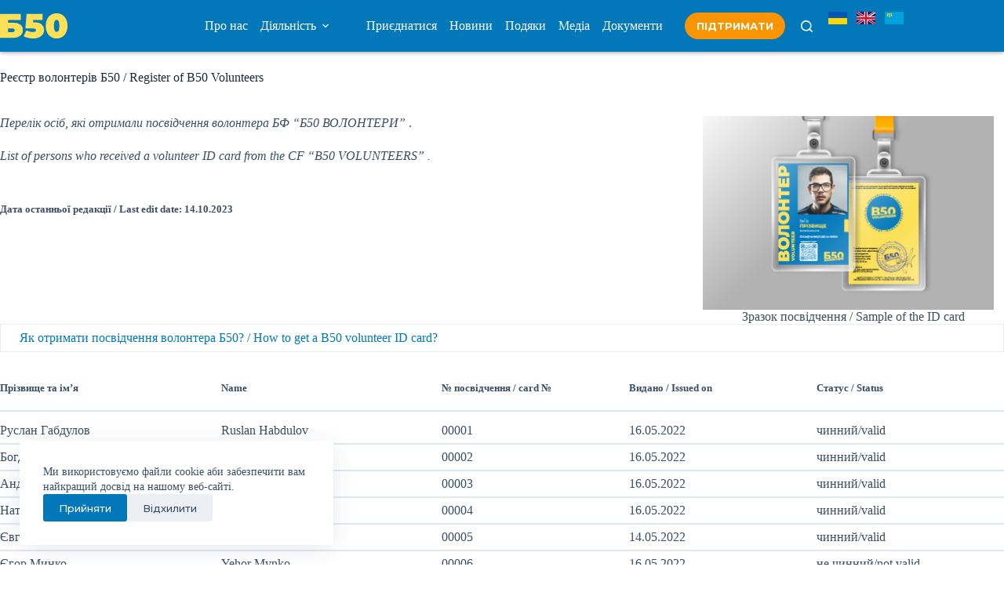

--- FILE ---
content_type: text/html; charset=UTF-8
request_url: https://b50.com.ua/team/official-volunteers/
body_size: 34573
content:
<!doctype html>
<html dir="ltr" lang="uk" prefix="og: https://ogp.me/ns#">
<head>
	
	<meta charset="UTF-8">
	<meta name="viewport" content="width=device-width, initial-scale=1, maximum-scale=5, viewport-fit=cover">
	<link rel="profile" href="https://gmpg.org/xfn/11">

	<title>Реєстр волонтерів Б50 / Register of B50 Volunteers - Спільнота Б50</title>

		<!-- All in One SEO 4.9.3 - aioseo.com -->
	<meta name="description" content="Перелік осіб, які отримали посвідчення волонтера БФ &quot;Б50 ВОЛОНТЕРИ&quot; . List of persons who received a volunteer ID card from the CF &quot;B50 VOLUNTEERS&quot; . Дата останньої редакції / Last edit date: 14.10.2023 Як отримати посвідчення волонтера Б50? / How to get a B50 volunteer ID card? Офіційне посвідчення видається тим, хто бере активну участь" />
	<meta name="robots" content="max-image-preview:large" />
	<meta name="google-site-verification" content="n1fCykT2KyQq5aOPV5WnEZ5TSAqX3CJQ4KNMNDFz4YY" />
	<link rel="canonical" href="https://b50.com.ua/team/official-volunteers/" />
	<meta name="generator" content="All in One SEO (AIOSEO) 4.9.3" />
		<meta property="og:locale" content="uk_UA" />
		<meta property="og:site_name" content="Спільнота Б50 - Ліквідовуємо наслідки вторгнення та відновлюємо потенціал країни разом." />
		<meta property="og:type" content="article" />
		<meta property="og:title" content="Реєстр волонтерів Б50 / Register of B50 Volunteers - Спільнота Б50" />
		<meta property="og:description" content="Перелік осіб, які отримали посвідчення волонтера БФ &quot;Б50 ВОЛОНТЕРИ&quot; . List of persons who received a volunteer ID card from the CF &quot;B50 VOLUNTEERS&quot; . Дата останньої редакції / Last edit date: 14.10.2023 Як отримати посвідчення волонтера Б50? / How to get a B50 volunteer ID card? Офіційне посвідчення видається тим, хто бере активну участь" />
		<meta property="og:url" content="https://b50.com.ua/team/official-volunteers/" />
		<meta property="og:image" content="https://b50.com.ua/wp-content/uploads/2023/04/logo_B50_ukr-yellowtext-1.svg" />
		<meta property="og:image:secure_url" content="https://b50.com.ua/wp-content/uploads/2023/04/logo_B50_ukr-yellowtext-1.svg" />
		<meta property="article:published_time" content="2023-10-18T13:06:29+00:00" />
		<meta property="article:modified_time" content="2025-06-01T16:04:48+00:00" />
		<meta name="twitter:card" content="summary_large_image" />
		<meta name="twitter:title" content="Реєстр волонтерів Б50 / Register of B50 Volunteers - Спільнота Б50" />
		<meta name="twitter:description" content="Перелік осіб, які отримали посвідчення волонтера БФ &quot;Б50 ВОЛОНТЕРИ&quot; . List of persons who received a volunteer ID card from the CF &quot;B50 VOLUNTEERS&quot; . Дата останньої редакції / Last edit date: 14.10.2023 Як отримати посвідчення волонтера Б50? / How to get a B50 volunteer ID card? Офіційне посвідчення видається тим, хто бере активну участь" />
		<meta name="twitter:image" content="https://b50.com.ua/wp-content/uploads/2023/04/logo_B50_ukr-yellowtext-1.svg" />
		<script type="application/ld+json" class="aioseo-schema">
			{"@context":"https:\/\/schema.org","@graph":[{"@type":"BreadcrumbList","@id":"https:\/\/b50.com.ua\/team\/official-volunteers\/#breadcrumblist","itemListElement":[{"@type":"ListItem","@id":"https:\/\/b50.com.ua#listItem","position":1,"name":"Home","item":"https:\/\/b50.com.ua","nextItem":{"@type":"ListItem","@id":"https:\/\/b50.com.ua\/?page_id=7079#listItem","name":"\u041a\u043e\u043c\u0430\u043d\u0434\u0430 \u041150"}},{"@type":"ListItem","@id":"https:\/\/b50.com.ua\/?page_id=7079#listItem","position":2,"name":"\u041a\u043e\u043c\u0430\u043d\u0434\u0430 \u041150","item":"https:\/\/b50.com.ua\/?page_id=7079","nextItem":{"@type":"ListItem","@id":"https:\/\/b50.com.ua\/team\/official-volunteers\/#listItem","name":"\u0420\u0435\u0454\u0441\u0442\u0440 \u0432\u043e\u043b\u043e\u043d\u0442\u0435\u0440\u0456\u0432 \u041150 \/ Register of B50 Volunteers"},"previousItem":{"@type":"ListItem","@id":"https:\/\/b50.com.ua#listItem","name":"Home"}},{"@type":"ListItem","@id":"https:\/\/b50.com.ua\/team\/official-volunteers\/#listItem","position":3,"name":"\u0420\u0435\u0454\u0441\u0442\u0440 \u0432\u043e\u043b\u043e\u043d\u0442\u0435\u0440\u0456\u0432 \u041150 \/ Register of B50 Volunteers","previousItem":{"@type":"ListItem","@id":"https:\/\/b50.com.ua\/?page_id=7079#listItem","name":"\u041a\u043e\u043c\u0430\u043d\u0434\u0430 \u041150"}}]},{"@type":"Organization","@id":"https:\/\/b50.com.ua\/#organization","name":"\u0421\u043f\u0456\u043b\u044c\u043d\u043e\u0442\u0430 \u0432\u043e\u043b\u043e\u043d\u0442\u0435\u0440\u0456\u0432 \u041150","description":"\u041b\u0456\u043a\u0432\u0456\u0434\u043e\u0432\u0443\u0454\u043c\u043e \u043d\u0430\u0441\u043b\u0456\u0434\u043a\u0438 \u0432\u0442\u043e\u0440\u0433\u043d\u0435\u043d\u043d\u044f \u0442\u0430 \u0432\u0456\u0434\u043d\u043e\u0432\u043b\u044e\u0454\u043c\u043e \u043f\u043e\u0442\u0435\u043d\u0446\u0456\u0430\u043b \u043a\u0440\u0430\u0457\u043d\u0438 \u0440\u0430\u0437\u043e\u043c.","url":"https:\/\/b50.com.ua\/","logo":{"@type":"ImageObject","url":"https:\/\/b50.com.ua\/wp-content\/uploads\/2024\/07\/b50_nc_yellow_.svg","@id":"https:\/\/b50.com.ua\/team\/official-volunteers\/#organizationLogo","width":60,"height":22},"image":{"@id":"https:\/\/b50.com.ua\/team\/official-volunteers\/#organizationLogo"}},{"@type":"WebPage","@id":"https:\/\/b50.com.ua\/team\/official-volunteers\/#webpage","url":"https:\/\/b50.com.ua\/team\/official-volunteers\/","name":"\u0420\u0435\u0454\u0441\u0442\u0440 \u0432\u043e\u043b\u043e\u043d\u0442\u0435\u0440\u0456\u0432 \u041150 \/ Register of B50 Volunteers - \u0421\u043f\u0456\u043b\u044c\u043d\u043e\u0442\u0430 \u041150","description":"\u041f\u0435\u0440\u0435\u043b\u0456\u043a \u043e\u0441\u0456\u0431, \u044f\u043a\u0456 \u043e\u0442\u0440\u0438\u043c\u0430\u043b\u0438 \u043f\u043e\u0441\u0432\u0456\u0434\u0447\u0435\u043d\u043d\u044f \u0432\u043e\u043b\u043e\u043d\u0442\u0435\u0440\u0430 \u0411\u0424 \"\u041150 \u0412\u041e\u041b\u041e\u041d\u0422\u0415\u0420\u0418\" . List of persons who received a volunteer ID card from the CF \"B50 VOLUNTEERS\" . \u0414\u0430\u0442\u0430 \u043e\u0441\u0442\u0430\u043d\u043d\u044c\u043e\u0457 \u0440\u0435\u0434\u0430\u043a\u0446\u0456\u0457 \/ Last edit date: 14.10.2023 \u042f\u043a \u043e\u0442\u0440\u0438\u043c\u0430\u0442\u0438 \u043f\u043e\u0441\u0432\u0456\u0434\u0447\u0435\u043d\u043d\u044f \u0432\u043e\u043b\u043e\u043d\u0442\u0435\u0440\u0430 \u041150? \/ How to get a B50 volunteer ID card? \u041e\u0444\u0456\u0446\u0456\u0439\u043d\u0435 \u043f\u043e\u0441\u0432\u0456\u0434\u0447\u0435\u043d\u043d\u044f \u0432\u0438\u0434\u0430\u0454\u0442\u044c\u0441\u044f \u0442\u0438\u043c, \u0445\u0442\u043e \u0431\u0435\u0440\u0435 \u0430\u043a\u0442\u0438\u0432\u043d\u0443 \u0443\u0447\u0430\u0441\u0442\u044c","inLanguage":"uk","isPartOf":{"@id":"https:\/\/b50.com.ua\/#website"},"breadcrumb":{"@id":"https:\/\/b50.com.ua\/team\/official-volunteers\/#breadcrumblist"},"datePublished":"2023-10-18T16:06:29+03:00","dateModified":"2025-06-01T19:04:48+03:00"},{"@type":"WebSite","@id":"https:\/\/b50.com.ua\/#website","url":"https:\/\/b50.com.ua\/","name":"\u0421\u043f\u0456\u043b\u044c\u043d\u043e\u0442\u0430 \u0432\u043e\u043b\u043e\u043d\u0442\u0435\u0440\u0456\u0432 \u041150","description":"\u041b\u0456\u043a\u0432\u0456\u0434\u043e\u0432\u0443\u0454\u043c\u043e \u043d\u0430\u0441\u043b\u0456\u0434\u043a\u0438 \u0432\u0442\u043e\u0440\u0433\u043d\u0435\u043d\u043d\u044f \u0442\u0430 \u0432\u0456\u0434\u043d\u043e\u0432\u043b\u044e\u0454\u043c\u043e \u043f\u043e\u0442\u0435\u043d\u0446\u0456\u0430\u043b \u043a\u0440\u0430\u0457\u043d\u0438 \u0440\u0430\u0437\u043e\u043c.","inLanguage":"uk","publisher":{"@id":"https:\/\/b50.com.ua\/#organization"}}]}
		</script>
		<!-- All in One SEO -->

<link rel='dns-prefetch' href='//fonts.googleapis.com' />
<link rel="alternate" type="application/rss+xml" title="Спільнота Б50 &raquo; стрічка" href="https://b50.com.ua/feed/" />
<link rel="alternate" type="application/rss+xml" title="Спільнота Б50 &raquo; Канал коментарів" href="https://b50.com.ua/comments/feed/" />
		<!-- This site uses the Google Analytics by MonsterInsights plugin v9.11.1 - Using Analytics tracking - https://www.monsterinsights.com/ -->
							<script src="//www.googletagmanager.com/gtag/js?id=G-YTL7NJCR92"  data-cfasync="false" data-wpfc-render="false" async></script>
			<script data-cfasync="false" data-wpfc-render="false">
				var mi_version = '9.11.1';
				var mi_track_user = true;
				var mi_no_track_reason = '';
								var MonsterInsightsDefaultLocations = {"page_location":"https:\/\/b50.com.ua\/team\/official-volunteers\/?q=\/team\/official-volunteers\/&"};
								if ( typeof MonsterInsightsPrivacyGuardFilter === 'function' ) {
					var MonsterInsightsLocations = (typeof MonsterInsightsExcludeQuery === 'object') ? MonsterInsightsPrivacyGuardFilter( MonsterInsightsExcludeQuery ) : MonsterInsightsPrivacyGuardFilter( MonsterInsightsDefaultLocations );
				} else {
					var MonsterInsightsLocations = (typeof MonsterInsightsExcludeQuery === 'object') ? MonsterInsightsExcludeQuery : MonsterInsightsDefaultLocations;
				}

								var disableStrs = [
										'ga-disable-G-YTL7NJCR92',
									];

				/* Function to detect opted out users */
				function __gtagTrackerIsOptedOut() {
					for (var index = 0; index < disableStrs.length; index++) {
						if (document.cookie.indexOf(disableStrs[index] + '=true') > -1) {
							return true;
						}
					}

					return false;
				}

				/* Disable tracking if the opt-out cookie exists. */
				if (__gtagTrackerIsOptedOut()) {
					for (var index = 0; index < disableStrs.length; index++) {
						window[disableStrs[index]] = true;
					}
				}

				/* Opt-out function */
				function __gtagTrackerOptout() {
					for (var index = 0; index < disableStrs.length; index++) {
						document.cookie = disableStrs[index] + '=true; expires=Thu, 31 Dec 2099 23:59:59 UTC; path=/';
						window[disableStrs[index]] = true;
					}
				}

				if ('undefined' === typeof gaOptout) {
					function gaOptout() {
						__gtagTrackerOptout();
					}
				}
								window.dataLayer = window.dataLayer || [];

				window.MonsterInsightsDualTracker = {
					helpers: {},
					trackers: {},
				};
				if (mi_track_user) {
					function __gtagDataLayer() {
						dataLayer.push(arguments);
					}

					function __gtagTracker(type, name, parameters) {
						if (!parameters) {
							parameters = {};
						}

						if (parameters.send_to) {
							__gtagDataLayer.apply(null, arguments);
							return;
						}

						if (type === 'event') {
														parameters.send_to = monsterinsights_frontend.v4_id;
							var hookName = name;
							if (typeof parameters['event_category'] !== 'undefined') {
								hookName = parameters['event_category'] + ':' + name;
							}

							if (typeof MonsterInsightsDualTracker.trackers[hookName] !== 'undefined') {
								MonsterInsightsDualTracker.trackers[hookName](parameters);
							} else {
								__gtagDataLayer('event', name, parameters);
							}
							
						} else {
							__gtagDataLayer.apply(null, arguments);
						}
					}

					__gtagTracker('js', new Date());
					__gtagTracker('set', {
						'developer_id.dZGIzZG': true,
											});
					if ( MonsterInsightsLocations.page_location ) {
						__gtagTracker('set', MonsterInsightsLocations);
					}
										__gtagTracker('config', 'G-YTL7NJCR92', {"forceSSL":"true","link_attribution":"true"} );
										window.gtag = __gtagTracker;										(function () {
						/* https://developers.google.com/analytics/devguides/collection/analyticsjs/ */
						/* ga and __gaTracker compatibility shim. */
						var noopfn = function () {
							return null;
						};
						var newtracker = function () {
							return new Tracker();
						};
						var Tracker = function () {
							return null;
						};
						var p = Tracker.prototype;
						p.get = noopfn;
						p.set = noopfn;
						p.send = function () {
							var args = Array.prototype.slice.call(arguments);
							args.unshift('send');
							__gaTracker.apply(null, args);
						};
						var __gaTracker = function () {
							var len = arguments.length;
							if (len === 0) {
								return;
							}
							var f = arguments[len - 1];
							if (typeof f !== 'object' || f === null || typeof f.hitCallback !== 'function') {
								if ('send' === arguments[0]) {
									var hitConverted, hitObject = false, action;
									if ('event' === arguments[1]) {
										if ('undefined' !== typeof arguments[3]) {
											hitObject = {
												'eventAction': arguments[3],
												'eventCategory': arguments[2],
												'eventLabel': arguments[4],
												'value': arguments[5] ? arguments[5] : 1,
											}
										}
									}
									if ('pageview' === arguments[1]) {
										if ('undefined' !== typeof arguments[2]) {
											hitObject = {
												'eventAction': 'page_view',
												'page_path': arguments[2],
											}
										}
									}
									if (typeof arguments[2] === 'object') {
										hitObject = arguments[2];
									}
									if (typeof arguments[5] === 'object') {
										Object.assign(hitObject, arguments[5]);
									}
									if ('undefined' !== typeof arguments[1].hitType) {
										hitObject = arguments[1];
										if ('pageview' === hitObject.hitType) {
											hitObject.eventAction = 'page_view';
										}
									}
									if (hitObject) {
										action = 'timing' === arguments[1].hitType ? 'timing_complete' : hitObject.eventAction;
										hitConverted = mapArgs(hitObject);
										__gtagTracker('event', action, hitConverted);
									}
								}
								return;
							}

							function mapArgs(args) {
								var arg, hit = {};
								var gaMap = {
									'eventCategory': 'event_category',
									'eventAction': 'event_action',
									'eventLabel': 'event_label',
									'eventValue': 'event_value',
									'nonInteraction': 'non_interaction',
									'timingCategory': 'event_category',
									'timingVar': 'name',
									'timingValue': 'value',
									'timingLabel': 'event_label',
									'page': 'page_path',
									'location': 'page_location',
									'title': 'page_title',
									'referrer' : 'page_referrer',
								};
								for (arg in args) {
																		if (!(!args.hasOwnProperty(arg) || !gaMap.hasOwnProperty(arg))) {
										hit[gaMap[arg]] = args[arg];
									} else {
										hit[arg] = args[arg];
									}
								}
								return hit;
							}

							try {
								f.hitCallback();
							} catch (ex) {
							}
						};
						__gaTracker.create = newtracker;
						__gaTracker.getByName = newtracker;
						__gaTracker.getAll = function () {
							return [];
						};
						__gaTracker.remove = noopfn;
						__gaTracker.loaded = true;
						window['__gaTracker'] = __gaTracker;
					})();
									} else {
										console.log("");
					(function () {
						function __gtagTracker() {
							return null;
						}

						window['__gtagTracker'] = __gtagTracker;
						window['gtag'] = __gtagTracker;
					})();
									}
			</script>
							<!-- / Google Analytics by MonsterInsights -->
		<link rel='stylesheet' id='blocksy-dynamic-global-css' href='https://b50.com.ua/wp-content/uploads/blocksy/css/global.css?ver=91592' media='all' />
<link rel='stylesheet' id='wp-block-library-css' href='https://b50.com.ua/wp-includes/css/dist/block-library/style.min.css?ver=6.6.4' media='all' />
<link rel='stylesheet' id='aioseo/css/src/vue/standalone/blocks/table-of-contents/global.scss-css' href='https://b50.com.ua/wp-content/plugins/all-in-one-seo-pack/dist/Lite/assets/css/table-of-contents/global.e90f6d47.css?ver=4.9.3' media='all' />
<style id='ctc-term-title-style-inline-css'>
.ctc-block-controls-dropdown .components-base-control__field{margin:0 !important}

</style>
<style id='ctc-copy-button-style-inline-css'>
.wp-block-ctc-copy-button{font-size:14px;line-height:normal;padding:8px 16px;border-width:1px;border-style:solid;border-color:inherit;border-radius:4px;cursor:pointer;display:inline-block}.ctc-copy-button-textarea{display:none !important}
</style>
<style id='ctc-copy-icon-style-inline-css'>
.wp-block-ctc-copy-icon .ctc-block-copy-icon{background:rgba(0,0,0,0);padding:0;margin:0;position:relative;cursor:pointer}.wp-block-ctc-copy-icon .ctc-block-copy-icon .check-icon{display:none}.wp-block-ctc-copy-icon .ctc-block-copy-icon svg{height:1em;width:1em}.wp-block-ctc-copy-icon .ctc-block-copy-icon::after{position:absolute;content:attr(aria-label);padding:.5em .75em;right:100%;color:#fff;background:#24292f;font-size:11px;border-radius:6px;line-height:1;right:100%;bottom:50%;margin-right:6px;-webkit-transform:translateY(50%);transform:translateY(50%)}.wp-block-ctc-copy-icon .ctc-block-copy-icon::before{content:"";top:50%;bottom:50%;left:-7px;margin-top:-6px;border:6px solid rgba(0,0,0,0);border-left-color:#24292f;position:absolute}.wp-block-ctc-copy-icon .ctc-block-copy-icon::after,.wp-block-ctc-copy-icon .ctc-block-copy-icon::before{opacity:0;visibility:hidden;-webkit-transition:opacity .2s ease-in-out,visibility .2s ease-in-out;transition:opacity .2s ease-in-out,visibility .2s ease-in-out}.wp-block-ctc-copy-icon .ctc-block-copy-icon.copied::after,.wp-block-ctc-copy-icon .ctc-block-copy-icon.copied::before{opacity:1;visibility:visible;-webkit-transition:opacity .2s ease-in-out,visibility .2s ease-in-out;transition:opacity .2s ease-in-out,visibility .2s ease-in-out}.wp-block-ctc-copy-icon .ctc-block-copy-icon.copied .check-icon{display:inline-block}.wp-block-ctc-copy-icon .ctc-block-copy-icon.copied .copy-icon{display:none !important}.ctc-copy-icon-textarea{display:none !important}
</style>
<style id='ctc-social-share-style-inline-css'>
.wp-block-ctc-social-share{display:-webkit-box;display:-ms-flexbox;display:flex;-webkit-box-align:center;-ms-flex-align:center;align-items:center;gap:8px}.wp-block-ctc-social-share svg{height:16px;width:16px}.wp-block-ctc-social-share a{display:-webkit-inline-box;display:-ms-inline-flexbox;display:inline-flex}.wp-block-ctc-social-share a:focus{outline:none}
</style>
<style id='psb-parallax-style-inline-css'>
.dashicons{font-family:dashicons!important}.wp-block-psb-parallax a{text-decoration:none}.wp-block-psb-parallax *{box-sizing:border-box}.wp-block-psb-parallax .psbParallaxImg{height:1920px;left:50%;pointer-events:none;position:absolute;top:0;transform:translate(-50%);width:100%;z-index:0}.wp-block-psb-parallax .psbParallaxSection{color:#fff;display:flex;flex-direction:column;height:100%;max-height:100%;width:100%;z-index:1}.wp-block-psb-parallax .psbParallaxSection *{z-index:1}.wp-block-psb-parallax .psbParallaxSection .block-editor-block-list__layout>*,.wp-block-psb-parallax .psbParallaxSection p{max-width:100%}.wp-block-psb-parallax .BPBlurEffectParallax{box-sizing:border-box}.wp-block-psb-parallax .BPBlurEffectParallax .hero{align-items:center;color:#fff;display:flex;justify-content:center;overflow:hidden!important;position:relative}.wp-block-psb-parallax .BPBlurEffectParallax .hero .hero-content{z-index:10}.wp-block-psb-parallax .BPBlurEffectParallax .hero:before{content:"";height:100%;left:0;position:absolute;top:0;width:100%;z-index:1}.wp-block-psb-parallax .BPBlurEffectParallax .hero-bg{background-position:50%;background-size:cover;height:100%;left:0;position:absolute;top:0;transition:filter .3s ease-out;width:100%;will-change:transform,filter}.wp-block-psb-parallax .BPVerticalParallax{position:relative}.wp-block-psb-parallax .BPVerticalParallax .parallax-item{align-items:center;background-attachment:fixed!important;color:#fff;display:flex;justify-content:center}@media(min-width:641px)and (max-width:1024px){.wp-block-psb-parallax .BPVerticalParallax .parallax-item .text-cont{width:80%}}@media(max-width:480px){.wp-block-psb-parallax .BPVerticalParallax .parallax-item .text-cont{padding:0 16px;width:100%}}.wp-block-psb-parallax .bpParticleParallax{position:relative}.wp-block-psb-parallax .bpParticleParallax *{box-sizing:border-box}.wp-block-psb-parallax .bpParticleParallax .hero-container{align-items:center;color:#fff;display:flex;justify-content:center;overflow:hidden;position:relative}.wp-block-psb-parallax .bpParticleParallax canvas#particles-canvas{inset:0;position:absolute;z-index:0}.wp-block-psb-parallax .bpParticleParallax .hero-content{height:100%;position:relative;transition:transform .1s ease-out;will-change:transform;z-index:1}.wp-block-psb-parallax .bpParticleParallax .floating-cube{height:150px;position:absolute;transform-style:preserve-3d;width:150px}.wp-block-psb-parallax .bpParticleParallax .face{-webkit-backdrop-filter:blur(2px);backdrop-filter:blur(2px);background:rgba(34,211,238,.05);border:1px solid hsla(0,0%,100%,.11);height:150px;position:absolute;width:150px}.wp-block-psb-parallax .bpParticleParallax .front{transform:translateZ(75px)}.wp-block-psb-parallax .bpParticleParallax .back{transform:rotateY(180deg) translateZ(75px)}.wp-block-psb-parallax .bpParticleParallax .right{transform:rotateY(90deg) translateZ(75px)}.wp-block-psb-parallax .bpParticleParallax .left{transform:rotateY(-90deg) translateZ(75px)}.wp-block-psb-parallax .bpParticleParallax .top{transform:rotateX(90deg) translateZ(75px)}.wp-block-psb-parallax .bpParticleParallax .bottom{transform:rotateX(-90deg) translateZ(75px)}.wp-block-psb-parallax .bplThreeImageParallax{position:relative}.wp-block-psb-parallax .bplThreeImageParallax *{box-sizing:border-box}.wp-block-psb-parallax .bplThreeImageParallax .parallax-hero{align-items:center;background:#fff;color:#fff;display:flex;height:100vh;justify-content:center;overflow:hidden;position:relative;width:100%}.wp-block-psb-parallax .bplThreeImageParallax .bg-layer{inset:0;position:absolute;z-index:0}.wp-block-psb-parallax .bplThreeImageParallax .bg-top{clip-path:polygon(0 0,100% 0,100% 100%,0 70%)}.wp-block-psb-parallax .bplThreeImageParallax .bg-bottom{clip-path:polygon(0 65%,100% 95%,100% 100%,0 100%)}.wp-block-psb-parallax .bplThreeImageParallax .hero-content{align-items:center;display:flex;height:100%;justify-content:center;position:relative;transition:transform .1s ease-out;width:100%;will-change:transform;z-index:10}.wp-block-psb-parallax .bplThreeImageParallax #leaves-container svg{position:absolute;z-index:0}.wp-block-psb-parallax .bpl-psb-view-update-modal{align-items:center;-webkit-backdrop-filter:blur(4px);backdrop-filter:blur(4px);background:rgba(0,0,0,.45);display:flex;inset:0;justify-content:center;position:absolute!important;z-index:120}.wp-block-psb-parallax .bpl-psb-view-update-modal .container{align-items:center;animation:fadeIn .3s ease;background-color:#fff;border-radius:16px;box-shadow:0 10px 30px rgba(0,0,0,.2);display:flex;flex-direction:column;justify-content:center;padding:24px;text-align:center;width:420px}.wp-block-psb-parallax .bpl-psb-view-update-modal .container .heading{color:#111;font-size:18px;font-weight:600;line-height:1.5;margin-bottom:20px}.wp-block-psb-parallax .bpl-psb-view-update-modal .container .heading span{color:#0ea5e9}.wp-block-psb-parallax .bpl-psb-view-update-modal .container .btn{background:linear-gradient(90deg,#0ea5e9,#0284c7);border:none;border-radius:8px;color:#fff;cursor:pointer;font-size:16px;font-weight:600;padding:14px 28px;transition:transform .2s ease,background .2s ease}.wp-block-psb-parallax .bpl-psb-view-update-modal .container .btn:hover{background:linear-gradient(90deg,#0284c7,#0ea5e9);transform:translateY(-2px)}

</style>
<link rel='stylesheet' id='fontawesome-free-css' href='https://b50.com.ua/wp-content/plugins/getwid/vendors/fontawesome-free/css/all.min.css?ver=5.5.0' media='all' />
<link rel='stylesheet' id='slick-css' href='https://b50.com.ua/wp-content/plugins/getwid/vendors/slick/slick/slick.min.css?ver=1.9.0' media='all' />
<link rel='stylesheet' id='slick-theme-css' href='https://b50.com.ua/wp-content/plugins/getwid/vendors/slick/slick/slick-theme.min.css?ver=1.9.0' media='all' />
<link rel='stylesheet' id='mp-fancybox-css' href='https://b50.com.ua/wp-content/plugins/getwid/vendors/mp-fancybox/jquery.fancybox.min.css?ver=3.5.7-mp.1' media='all' />
<link rel='stylesheet' id='getwid-blocks-css' href='https://b50.com.ua/wp-content/plugins/getwid/assets/css/blocks.style.css?ver=2.1.3' media='all' />
<style id='getwid-blocks-inline-css'>
.wp-block-getwid-section .wp-block-getwid-section__wrapper .wp-block-getwid-section__inner-wrapper{max-width: 1240px;}
</style>
<style id='global-styles-inline-css'>
:root{--wp--preset--aspect-ratio--square: 1;--wp--preset--aspect-ratio--4-3: 4/3;--wp--preset--aspect-ratio--3-4: 3/4;--wp--preset--aspect-ratio--3-2: 3/2;--wp--preset--aspect-ratio--2-3: 2/3;--wp--preset--aspect-ratio--16-9: 16/9;--wp--preset--aspect-ratio--9-16: 9/16;--wp--preset--color--black: #000000;--wp--preset--color--cyan-bluish-gray: #abb8c3;--wp--preset--color--white: #ffffff;--wp--preset--color--pale-pink: #f78da7;--wp--preset--color--vivid-red: #cf2e2e;--wp--preset--color--luminous-vivid-orange: #ff6900;--wp--preset--color--luminous-vivid-amber: #fcb900;--wp--preset--color--light-green-cyan: #7bdcb5;--wp--preset--color--vivid-green-cyan: #00d084;--wp--preset--color--pale-cyan-blue: #8ed1fc;--wp--preset--color--vivid-cyan-blue: #0693e3;--wp--preset--color--vivid-purple: #9b51e0;--wp--preset--color--palette-color-1: var(--theme-palette-color-1, #0278BB);--wp--preset--color--palette-color-2: var(--theme-palette-color-2, #0278BB);--wp--preset--color--palette-color-3: var(--theme-palette-color-3, #3A4F66);--wp--preset--color--palette-color-4: var(--theme-palette-color-4, #192a3d);--wp--preset--color--palette-color-5: var(--theme-palette-color-5, #e1e8ed);--wp--preset--color--palette-color-6: var(--theme-palette-color-6, #f2f5f7);--wp--preset--color--palette-color-7: var(--theme-palette-color-7, #FAFBFC);--wp--preset--color--palette-color-8: var(--theme-palette-color-8, #ffffff);--wp--preset--gradient--vivid-cyan-blue-to-vivid-purple: linear-gradient(135deg,rgba(6,147,227,1) 0%,rgb(155,81,224) 100%);--wp--preset--gradient--light-green-cyan-to-vivid-green-cyan: linear-gradient(135deg,rgb(122,220,180) 0%,rgb(0,208,130) 100%);--wp--preset--gradient--luminous-vivid-amber-to-luminous-vivid-orange: linear-gradient(135deg,rgba(252,185,0,1) 0%,rgba(255,105,0,1) 100%);--wp--preset--gradient--luminous-vivid-orange-to-vivid-red: linear-gradient(135deg,rgba(255,105,0,1) 0%,rgb(207,46,46) 100%);--wp--preset--gradient--very-light-gray-to-cyan-bluish-gray: linear-gradient(135deg,rgb(238,238,238) 0%,rgb(169,184,195) 100%);--wp--preset--gradient--cool-to-warm-spectrum: linear-gradient(135deg,rgb(74,234,220) 0%,rgb(151,120,209) 20%,rgb(207,42,186) 40%,rgb(238,44,130) 60%,rgb(251,105,98) 80%,rgb(254,248,76) 100%);--wp--preset--gradient--blush-light-purple: linear-gradient(135deg,rgb(255,206,236) 0%,rgb(152,150,240) 100%);--wp--preset--gradient--blush-bordeaux: linear-gradient(135deg,rgb(254,205,165) 0%,rgb(254,45,45) 50%,rgb(107,0,62) 100%);--wp--preset--gradient--luminous-dusk: linear-gradient(135deg,rgb(255,203,112) 0%,rgb(199,81,192) 50%,rgb(65,88,208) 100%);--wp--preset--gradient--pale-ocean: linear-gradient(135deg,rgb(255,245,203) 0%,rgb(182,227,212) 50%,rgb(51,167,181) 100%);--wp--preset--gradient--electric-grass: linear-gradient(135deg,rgb(202,248,128) 0%,rgb(113,206,126) 100%);--wp--preset--gradient--midnight: linear-gradient(135deg,rgb(2,3,129) 0%,rgb(40,116,252) 100%);--wp--preset--gradient--juicy-peach: linear-gradient(to right, #ffecd2 0%, #fcb69f 100%);--wp--preset--gradient--young-passion: linear-gradient(to right, #ff8177 0%, #ff867a 0%, #ff8c7f 21%, #f99185 52%, #cf556c 78%, #b12a5b 100%);--wp--preset--gradient--true-sunset: linear-gradient(to right, #fa709a 0%, #fee140 100%);--wp--preset--gradient--morpheus-den: linear-gradient(to top, #30cfd0 0%, #330867 100%);--wp--preset--gradient--plum-plate: linear-gradient(135deg, #667eea 0%, #764ba2 100%);--wp--preset--gradient--aqua-splash: linear-gradient(15deg, #13547a 0%, #80d0c7 100%);--wp--preset--gradient--love-kiss: linear-gradient(to top, #ff0844 0%, #ffb199 100%);--wp--preset--gradient--new-retrowave: linear-gradient(to top, #3b41c5 0%, #a981bb 49%, #ffc8a9 100%);--wp--preset--gradient--plum-bath: linear-gradient(to top, #cc208e 0%, #6713d2 100%);--wp--preset--gradient--high-flight: linear-gradient(to right, #0acffe 0%, #495aff 100%);--wp--preset--gradient--teen-party: linear-gradient(-225deg, #FF057C 0%, #8D0B93 50%, #321575 100%);--wp--preset--gradient--fabled-sunset: linear-gradient(-225deg, #231557 0%, #44107A 29%, #FF1361 67%, #FFF800 100%);--wp--preset--gradient--arielle-smile: radial-gradient(circle 248px at center, #16d9e3 0%, #30c7ec 47%, #46aef7 100%);--wp--preset--gradient--itmeo-branding: linear-gradient(180deg, #2af598 0%, #009efd 100%);--wp--preset--gradient--deep-blue: linear-gradient(to right, #6a11cb 0%, #2575fc 100%);--wp--preset--gradient--strong-bliss: linear-gradient(to right, #f78ca0 0%, #f9748f 19%, #fd868c 60%, #fe9a8b 100%);--wp--preset--gradient--sweet-period: linear-gradient(to top, #3f51b1 0%, #5a55ae 13%, #7b5fac 25%, #8f6aae 38%, #a86aa4 50%, #cc6b8e 62%, #f18271 75%, #f3a469 87%, #f7c978 100%);--wp--preset--gradient--purple-division: linear-gradient(to top, #7028e4 0%, #e5b2ca 100%);--wp--preset--gradient--cold-evening: linear-gradient(to top, #0c3483 0%, #a2b6df 100%, #6b8cce 100%, #a2b6df 100%);--wp--preset--gradient--mountain-rock: linear-gradient(to right, #868f96 0%, #596164 100%);--wp--preset--gradient--desert-hump: linear-gradient(to top, #c79081 0%, #dfa579 100%);--wp--preset--gradient--ethernal-constance: linear-gradient(to top, #09203f 0%, #537895 100%);--wp--preset--gradient--happy-memories: linear-gradient(-60deg, #ff5858 0%, #f09819 100%);--wp--preset--gradient--grown-early: linear-gradient(to top, #0ba360 0%, #3cba92 100%);--wp--preset--gradient--morning-salad: linear-gradient(-225deg, #B7F8DB 0%, #50A7C2 100%);--wp--preset--gradient--night-call: linear-gradient(-225deg, #AC32E4 0%, #7918F2 48%, #4801FF 100%);--wp--preset--gradient--mind-crawl: linear-gradient(-225deg, #473B7B 0%, #3584A7 51%, #30D2BE 100%);--wp--preset--gradient--angel-care: linear-gradient(-225deg, #FFE29F 0%, #FFA99F 48%, #FF719A 100%);--wp--preset--gradient--juicy-cake: linear-gradient(to top, #e14fad 0%, #f9d423 100%);--wp--preset--gradient--rich-metal: linear-gradient(to right, #d7d2cc 0%, #304352 100%);--wp--preset--gradient--mole-hall: linear-gradient(-20deg, #616161 0%, #9bc5c3 100%);--wp--preset--gradient--cloudy-knoxville: linear-gradient(120deg, #fdfbfb 0%, #ebedee 100%);--wp--preset--gradient--soft-grass: linear-gradient(to top, #c1dfc4 0%, #deecdd 100%);--wp--preset--gradient--saint-petersburg: linear-gradient(135deg, #f5f7fa 0%, #c3cfe2 100%);--wp--preset--gradient--everlasting-sky: linear-gradient(135deg, #fdfcfb 0%, #e2d1c3 100%);--wp--preset--gradient--kind-steel: linear-gradient(-20deg, #e9defa 0%, #fbfcdb 100%);--wp--preset--gradient--over-sun: linear-gradient(60deg, #abecd6 0%, #fbed96 100%);--wp--preset--gradient--premium-white: linear-gradient(to top, #d5d4d0 0%, #d5d4d0 1%, #eeeeec 31%, #efeeec 75%, #e9e9e7 100%);--wp--preset--gradient--clean-mirror: linear-gradient(45deg, #93a5cf 0%, #e4efe9 100%);--wp--preset--gradient--wild-apple: linear-gradient(to top, #d299c2 0%, #fef9d7 100%);--wp--preset--gradient--snow-again: linear-gradient(to top, #e6e9f0 0%, #eef1f5 100%);--wp--preset--gradient--confident-cloud: linear-gradient(to top, #dad4ec 0%, #dad4ec 1%, #f3e7e9 100%);--wp--preset--gradient--glass-water: linear-gradient(to top, #dfe9f3 0%, white 100%);--wp--preset--gradient--perfect-white: linear-gradient(-225deg, #E3FDF5 0%, #FFE6FA 100%);--wp--preset--font-size--small: 13px;--wp--preset--font-size--medium: 20px;--wp--preset--font-size--large: clamp(22px, 1.375rem + ((1vw - 3.2px) * 0.625), 30px);--wp--preset--font-size--x-large: clamp(30px, 1.875rem + ((1vw - 3.2px) * 1.563), 50px);--wp--preset--font-size--xx-large: clamp(45px, 2.813rem + ((1vw - 3.2px) * 2.734), 80px);--wp--preset--spacing--20: 0.44rem;--wp--preset--spacing--30: 0.67rem;--wp--preset--spacing--40: 1rem;--wp--preset--spacing--50: 1.5rem;--wp--preset--spacing--60: 2.25rem;--wp--preset--spacing--70: 3.38rem;--wp--preset--spacing--80: 5.06rem;--wp--preset--shadow--natural: 6px 6px 9px rgba(0, 0, 0, 0.2);--wp--preset--shadow--deep: 12px 12px 50px rgba(0, 0, 0, 0.4);--wp--preset--shadow--sharp: 6px 6px 0px rgba(0, 0, 0, 0.2);--wp--preset--shadow--outlined: 6px 6px 0px -3px rgba(255, 255, 255, 1), 6px 6px rgba(0, 0, 0, 1);--wp--preset--shadow--crisp: 6px 6px 0px rgba(0, 0, 0, 1);}:root { --wp--style--global--content-size: var(--theme-block-max-width);--wp--style--global--wide-size: var(--theme-block-wide-max-width); }:where(body) { margin: 0; }.wp-site-blocks > .alignleft { float: left; margin-right: 2em; }.wp-site-blocks > .alignright { float: right; margin-left: 2em; }.wp-site-blocks > .aligncenter { justify-content: center; margin-left: auto; margin-right: auto; }:where(.wp-site-blocks) > * { margin-block-start: var(--theme-content-spacing); margin-block-end: 0; }:where(.wp-site-blocks) > :first-child { margin-block-start: 0; }:where(.wp-site-blocks) > :last-child { margin-block-end: 0; }:root { --wp--style--block-gap: var(--theme-content-spacing); }:root :where(.is-layout-flow) > :first-child{margin-block-start: 0;}:root :where(.is-layout-flow) > :last-child{margin-block-end: 0;}:root :where(.is-layout-flow) > *{margin-block-start: var(--theme-content-spacing);margin-block-end: 0;}:root :where(.is-layout-constrained) > :first-child{margin-block-start: 0;}:root :where(.is-layout-constrained) > :last-child{margin-block-end: 0;}:root :where(.is-layout-constrained) > *{margin-block-start: var(--theme-content-spacing);margin-block-end: 0;}:root :where(.is-layout-flex){gap: var(--theme-content-spacing);}:root :where(.is-layout-grid){gap: var(--theme-content-spacing);}.is-layout-flow > .alignleft{float: left;margin-inline-start: 0;margin-inline-end: 2em;}.is-layout-flow > .alignright{float: right;margin-inline-start: 2em;margin-inline-end: 0;}.is-layout-flow > .aligncenter{margin-left: auto !important;margin-right: auto !important;}.is-layout-constrained > .alignleft{float: left;margin-inline-start: 0;margin-inline-end: 2em;}.is-layout-constrained > .alignright{float: right;margin-inline-start: 2em;margin-inline-end: 0;}.is-layout-constrained > .aligncenter{margin-left: auto !important;margin-right: auto !important;}.is-layout-constrained > :where(:not(.alignleft):not(.alignright):not(.alignfull)){max-width: var(--wp--style--global--content-size);margin-left: auto !important;margin-right: auto !important;}.is-layout-constrained > .alignwide{max-width: var(--wp--style--global--wide-size);}body .is-layout-flex{display: flex;}.is-layout-flex{flex-wrap: wrap;align-items: center;}.is-layout-flex > :is(*, div){margin: 0;}body .is-layout-grid{display: grid;}.is-layout-grid > :is(*, div){margin: 0;}body{padding-top: 0px;padding-right: 0px;padding-bottom: 0px;padding-left: 0px;}.has-black-color{color: var(--wp--preset--color--black) !important;}.has-cyan-bluish-gray-color{color: var(--wp--preset--color--cyan-bluish-gray) !important;}.has-white-color{color: var(--wp--preset--color--white) !important;}.has-pale-pink-color{color: var(--wp--preset--color--pale-pink) !important;}.has-vivid-red-color{color: var(--wp--preset--color--vivid-red) !important;}.has-luminous-vivid-orange-color{color: var(--wp--preset--color--luminous-vivid-orange) !important;}.has-luminous-vivid-amber-color{color: var(--wp--preset--color--luminous-vivid-amber) !important;}.has-light-green-cyan-color{color: var(--wp--preset--color--light-green-cyan) !important;}.has-vivid-green-cyan-color{color: var(--wp--preset--color--vivid-green-cyan) !important;}.has-pale-cyan-blue-color{color: var(--wp--preset--color--pale-cyan-blue) !important;}.has-vivid-cyan-blue-color{color: var(--wp--preset--color--vivid-cyan-blue) !important;}.has-vivid-purple-color{color: var(--wp--preset--color--vivid-purple) !important;}.has-palette-color-1-color{color: var(--wp--preset--color--palette-color-1) !important;}.has-palette-color-2-color{color: var(--wp--preset--color--palette-color-2) !important;}.has-palette-color-3-color{color: var(--wp--preset--color--palette-color-3) !important;}.has-palette-color-4-color{color: var(--wp--preset--color--palette-color-4) !important;}.has-palette-color-5-color{color: var(--wp--preset--color--palette-color-5) !important;}.has-palette-color-6-color{color: var(--wp--preset--color--palette-color-6) !important;}.has-palette-color-7-color{color: var(--wp--preset--color--palette-color-7) !important;}.has-palette-color-8-color{color: var(--wp--preset--color--palette-color-8) !important;}.has-black-background-color{background-color: var(--wp--preset--color--black) !important;}.has-cyan-bluish-gray-background-color{background-color: var(--wp--preset--color--cyan-bluish-gray) !important;}.has-white-background-color{background-color: var(--wp--preset--color--white) !important;}.has-pale-pink-background-color{background-color: var(--wp--preset--color--pale-pink) !important;}.has-vivid-red-background-color{background-color: var(--wp--preset--color--vivid-red) !important;}.has-luminous-vivid-orange-background-color{background-color: var(--wp--preset--color--luminous-vivid-orange) !important;}.has-luminous-vivid-amber-background-color{background-color: var(--wp--preset--color--luminous-vivid-amber) !important;}.has-light-green-cyan-background-color{background-color: var(--wp--preset--color--light-green-cyan) !important;}.has-vivid-green-cyan-background-color{background-color: var(--wp--preset--color--vivid-green-cyan) !important;}.has-pale-cyan-blue-background-color{background-color: var(--wp--preset--color--pale-cyan-blue) !important;}.has-vivid-cyan-blue-background-color{background-color: var(--wp--preset--color--vivid-cyan-blue) !important;}.has-vivid-purple-background-color{background-color: var(--wp--preset--color--vivid-purple) !important;}.has-palette-color-1-background-color{background-color: var(--wp--preset--color--palette-color-1) !important;}.has-palette-color-2-background-color{background-color: var(--wp--preset--color--palette-color-2) !important;}.has-palette-color-3-background-color{background-color: var(--wp--preset--color--palette-color-3) !important;}.has-palette-color-4-background-color{background-color: var(--wp--preset--color--palette-color-4) !important;}.has-palette-color-5-background-color{background-color: var(--wp--preset--color--palette-color-5) !important;}.has-palette-color-6-background-color{background-color: var(--wp--preset--color--palette-color-6) !important;}.has-palette-color-7-background-color{background-color: var(--wp--preset--color--palette-color-7) !important;}.has-palette-color-8-background-color{background-color: var(--wp--preset--color--palette-color-8) !important;}.has-black-border-color{border-color: var(--wp--preset--color--black) !important;}.has-cyan-bluish-gray-border-color{border-color: var(--wp--preset--color--cyan-bluish-gray) !important;}.has-white-border-color{border-color: var(--wp--preset--color--white) !important;}.has-pale-pink-border-color{border-color: var(--wp--preset--color--pale-pink) !important;}.has-vivid-red-border-color{border-color: var(--wp--preset--color--vivid-red) !important;}.has-luminous-vivid-orange-border-color{border-color: var(--wp--preset--color--luminous-vivid-orange) !important;}.has-luminous-vivid-amber-border-color{border-color: var(--wp--preset--color--luminous-vivid-amber) !important;}.has-light-green-cyan-border-color{border-color: var(--wp--preset--color--light-green-cyan) !important;}.has-vivid-green-cyan-border-color{border-color: var(--wp--preset--color--vivid-green-cyan) !important;}.has-pale-cyan-blue-border-color{border-color: var(--wp--preset--color--pale-cyan-blue) !important;}.has-vivid-cyan-blue-border-color{border-color: var(--wp--preset--color--vivid-cyan-blue) !important;}.has-vivid-purple-border-color{border-color: var(--wp--preset--color--vivid-purple) !important;}.has-palette-color-1-border-color{border-color: var(--wp--preset--color--palette-color-1) !important;}.has-palette-color-2-border-color{border-color: var(--wp--preset--color--palette-color-2) !important;}.has-palette-color-3-border-color{border-color: var(--wp--preset--color--palette-color-3) !important;}.has-palette-color-4-border-color{border-color: var(--wp--preset--color--palette-color-4) !important;}.has-palette-color-5-border-color{border-color: var(--wp--preset--color--palette-color-5) !important;}.has-palette-color-6-border-color{border-color: var(--wp--preset--color--palette-color-6) !important;}.has-palette-color-7-border-color{border-color: var(--wp--preset--color--palette-color-7) !important;}.has-palette-color-8-border-color{border-color: var(--wp--preset--color--palette-color-8) !important;}.has-vivid-cyan-blue-to-vivid-purple-gradient-background{background: var(--wp--preset--gradient--vivid-cyan-blue-to-vivid-purple) !important;}.has-light-green-cyan-to-vivid-green-cyan-gradient-background{background: var(--wp--preset--gradient--light-green-cyan-to-vivid-green-cyan) !important;}.has-luminous-vivid-amber-to-luminous-vivid-orange-gradient-background{background: var(--wp--preset--gradient--luminous-vivid-amber-to-luminous-vivid-orange) !important;}.has-luminous-vivid-orange-to-vivid-red-gradient-background{background: var(--wp--preset--gradient--luminous-vivid-orange-to-vivid-red) !important;}.has-very-light-gray-to-cyan-bluish-gray-gradient-background{background: var(--wp--preset--gradient--very-light-gray-to-cyan-bluish-gray) !important;}.has-cool-to-warm-spectrum-gradient-background{background: var(--wp--preset--gradient--cool-to-warm-spectrum) !important;}.has-blush-light-purple-gradient-background{background: var(--wp--preset--gradient--blush-light-purple) !important;}.has-blush-bordeaux-gradient-background{background: var(--wp--preset--gradient--blush-bordeaux) !important;}.has-luminous-dusk-gradient-background{background: var(--wp--preset--gradient--luminous-dusk) !important;}.has-pale-ocean-gradient-background{background: var(--wp--preset--gradient--pale-ocean) !important;}.has-electric-grass-gradient-background{background: var(--wp--preset--gradient--electric-grass) !important;}.has-midnight-gradient-background{background: var(--wp--preset--gradient--midnight) !important;}.has-juicy-peach-gradient-background{background: var(--wp--preset--gradient--juicy-peach) !important;}.has-young-passion-gradient-background{background: var(--wp--preset--gradient--young-passion) !important;}.has-true-sunset-gradient-background{background: var(--wp--preset--gradient--true-sunset) !important;}.has-morpheus-den-gradient-background{background: var(--wp--preset--gradient--morpheus-den) !important;}.has-plum-plate-gradient-background{background: var(--wp--preset--gradient--plum-plate) !important;}.has-aqua-splash-gradient-background{background: var(--wp--preset--gradient--aqua-splash) !important;}.has-love-kiss-gradient-background{background: var(--wp--preset--gradient--love-kiss) !important;}.has-new-retrowave-gradient-background{background: var(--wp--preset--gradient--new-retrowave) !important;}.has-plum-bath-gradient-background{background: var(--wp--preset--gradient--plum-bath) !important;}.has-high-flight-gradient-background{background: var(--wp--preset--gradient--high-flight) !important;}.has-teen-party-gradient-background{background: var(--wp--preset--gradient--teen-party) !important;}.has-fabled-sunset-gradient-background{background: var(--wp--preset--gradient--fabled-sunset) !important;}.has-arielle-smile-gradient-background{background: var(--wp--preset--gradient--arielle-smile) !important;}.has-itmeo-branding-gradient-background{background: var(--wp--preset--gradient--itmeo-branding) !important;}.has-deep-blue-gradient-background{background: var(--wp--preset--gradient--deep-blue) !important;}.has-strong-bliss-gradient-background{background: var(--wp--preset--gradient--strong-bliss) !important;}.has-sweet-period-gradient-background{background: var(--wp--preset--gradient--sweet-period) !important;}.has-purple-division-gradient-background{background: var(--wp--preset--gradient--purple-division) !important;}.has-cold-evening-gradient-background{background: var(--wp--preset--gradient--cold-evening) !important;}.has-mountain-rock-gradient-background{background: var(--wp--preset--gradient--mountain-rock) !important;}.has-desert-hump-gradient-background{background: var(--wp--preset--gradient--desert-hump) !important;}.has-ethernal-constance-gradient-background{background: var(--wp--preset--gradient--ethernal-constance) !important;}.has-happy-memories-gradient-background{background: var(--wp--preset--gradient--happy-memories) !important;}.has-grown-early-gradient-background{background: var(--wp--preset--gradient--grown-early) !important;}.has-morning-salad-gradient-background{background: var(--wp--preset--gradient--morning-salad) !important;}.has-night-call-gradient-background{background: var(--wp--preset--gradient--night-call) !important;}.has-mind-crawl-gradient-background{background: var(--wp--preset--gradient--mind-crawl) !important;}.has-angel-care-gradient-background{background: var(--wp--preset--gradient--angel-care) !important;}.has-juicy-cake-gradient-background{background: var(--wp--preset--gradient--juicy-cake) !important;}.has-rich-metal-gradient-background{background: var(--wp--preset--gradient--rich-metal) !important;}.has-mole-hall-gradient-background{background: var(--wp--preset--gradient--mole-hall) !important;}.has-cloudy-knoxville-gradient-background{background: var(--wp--preset--gradient--cloudy-knoxville) !important;}.has-soft-grass-gradient-background{background: var(--wp--preset--gradient--soft-grass) !important;}.has-saint-petersburg-gradient-background{background: var(--wp--preset--gradient--saint-petersburg) !important;}.has-everlasting-sky-gradient-background{background: var(--wp--preset--gradient--everlasting-sky) !important;}.has-kind-steel-gradient-background{background: var(--wp--preset--gradient--kind-steel) !important;}.has-over-sun-gradient-background{background: var(--wp--preset--gradient--over-sun) !important;}.has-premium-white-gradient-background{background: var(--wp--preset--gradient--premium-white) !important;}.has-clean-mirror-gradient-background{background: var(--wp--preset--gradient--clean-mirror) !important;}.has-wild-apple-gradient-background{background: var(--wp--preset--gradient--wild-apple) !important;}.has-snow-again-gradient-background{background: var(--wp--preset--gradient--snow-again) !important;}.has-confident-cloud-gradient-background{background: var(--wp--preset--gradient--confident-cloud) !important;}.has-glass-water-gradient-background{background: var(--wp--preset--gradient--glass-water) !important;}.has-perfect-white-gradient-background{background: var(--wp--preset--gradient--perfect-white) !important;}.has-small-font-size{font-size: var(--wp--preset--font-size--small) !important;}.has-medium-font-size{font-size: var(--wp--preset--font-size--medium) !important;}.has-large-font-size{font-size: var(--wp--preset--font-size--large) !important;}.has-x-large-font-size{font-size: var(--wp--preset--font-size--x-large) !important;}.has-xx-large-font-size{font-size: var(--wp--preset--font-size--xx-large) !important;}
:root :where(.wp-block-pullquote){font-size: clamp(0.984em, 0.984rem + ((1vw - 0.2em) * 0.645), 1.5em);line-height: 1.6;}
</style>
<link rel='stylesheet' id='copy-the-code-css' href='https://b50.com.ua/wp-content/plugins/copy-the-code/assets/css/copy-the-code.css?ver=4.1.1' media='all' />
<link rel='stylesheet' id='ctc-copy-inline-css' href='https://b50.com.ua/wp-content/plugins/copy-the-code/assets/css/copy-inline.css?ver=4.1.1' media='all' />
<link rel='stylesheet' id='blocksy-fonts-font-source-google-css' href='https://fonts.googleapis.com/css2?family=Montserrat:wght@400;500;600;700;800&#038;display=swap' media='all' />
<link rel='stylesheet' id='ct-main-styles-css' href='https://b50.com.ua/wp-content/themes/blocksy/static/bundle/main.min.css?ver=2.1.25' media='all' />
<link rel='stylesheet' id='ct-page-title-styles-css' href='https://b50.com.ua/wp-content/themes/blocksy/static/bundle/page-title.min.css?ver=2.1.25' media='all' />
<link rel='stylesheet' id='ct-getwid-styles-css' href='https://b50.com.ua/wp-content/themes/blocksy/static/bundle/getwid.min.css?ver=2.1.25' media='all' />
<script src="https://b50.com.ua/wp-content/plugins/google-analytics-for-wordpress/assets/js/frontend-gtag.min.js?ver=9.11.1" id="monsterinsights-frontend-script-js" async data-wp-strategy="async"></script>
<script data-cfasync="false" data-wpfc-render="false" id='monsterinsights-frontend-script-js-extra'>var monsterinsights_frontend = {"js_events_tracking":"true","download_extensions":"doc,pdf,ppt,zip,xls,docx,pptx,xlsx","inbound_paths":"[{\"path\":\"\\\/go\\\/\",\"label\":\"affiliate\"},{\"path\":\"\\\/recommend\\\/\",\"label\":\"affiliate\"}]","home_url":"https:\/\/b50.com.ua","hash_tracking":"false","v4_id":"G-YTL7NJCR92"};</script>
<script src="https://b50.com.ua/wp-includes/js/jquery/jquery.min.js?ver=3.7.1" id="jquery-core-js"></script>
<script src="https://b50.com.ua/wp-includes/js/jquery/jquery-migrate.min.js?ver=3.4.1" id="jquery-migrate-js"></script>
<script src="https://b50.com.ua/wp-content/plugins/copy-the-code/classes/gutenberg/blocks/copy-button/js/frontend.js?ver=1.0.0" id="ctc-copy-button-script-2-js"></script>
<script src="https://b50.com.ua/wp-content/plugins/copy-the-code/classes/gutenberg/blocks/copy-icon/js/frontend.js?ver=1.0.0" id="ctc-copy-icon-script-2-js"></script>
<link rel="https://api.w.org/" href="https://b50.com.ua/wp-json/" /><link rel="alternate" title="JSON" type="application/json" href="https://b50.com.ua/wp-json/wp/v2/pages/11768" /><meta name="generator" content="WordPress 6.6.4" />
<link rel='shortlink' href='https://b50.com.ua/?p=11768' />
<link rel="alternate" title="oEmbed (JSON)" type="application/json+oembed" href="https://b50.com.ua/wp-json/oembed/1.0/embed?url=https%3A%2F%2Fb50.com.ua%2Fteam%2Fofficial-volunteers%2F&#038;lang=uk" />
<link rel="alternate" title="oEmbed (XML)" type="text/xml+oembed" href="https://b50.com.ua/wp-json/oembed/1.0/embed?url=https%3A%2F%2Fb50.com.ua%2Fteam%2Fofficial-volunteers%2F&#038;format=xml&#038;lang=uk" />
<noscript><link rel='stylesheet' href='https://b50.com.ua/wp-content/themes/blocksy/static/bundle/no-scripts.min.css' type='text/css'></noscript>
<style id="ct-main-styles-inline-css">[data-prefix="single_page"] .entry-header .page-title {--theme-font-size:30px;} [data-prefix="single_page"] .entry-header .entry-meta {--theme-font-weight:600;--theme-text-transform:uppercase;--theme-font-size:12px;--theme-line-height:1.3;}</style>
		<style id="wp-custom-css">
			body.home .ct-container-full{padding-top:0}
.wp-block-cover{margin-bottom:0}
.wp-block-getwid-accordion__header{border:none}
.wp-block-getwid-accordion{border:none}

.page-id-1811 header.ct-header {display: none}

.page-id-1811 footer .ct-container {display: none}

.heroblock {height: 100vh}		</style>
			</head>


<body data-rsssl=1 class="page-template-default page page-id-11768 page-child parent-pageid-7079 wp-custom-logo wp-embed-responsive" data-link="type-2" data-prefix="single_page" data-header="type-1" data-footer="type-1" itemscope="itemscope" itemtype="https://schema.org/WebPage">

<a class="skip-link screen-reader-text" href="#main">Перейти до вмісту</a><div class="ct-drawer-canvas" data-location="start">
		<div id="search-modal" class="ct-panel" data-behaviour="modal" role="dialog" aria-label="Search modal" inert>
			<div class="ct-panel-actions">
				<button class="ct-toggle-close" data-type="type-1" aria-label="Закрити модальний пошук">
					<svg class="ct-icon" width="12" height="12" viewBox="0 0 15 15"><path d="M1 15a1 1 0 01-.71-.29 1 1 0 010-1.41l5.8-5.8-5.8-5.8A1 1 0 011.7.29l5.8 5.8 5.8-5.8a1 1 0 011.41 1.41l-5.8 5.8 5.8 5.8a1 1 0 01-1.41 1.41l-5.8-5.8-5.8 5.8A1 1 0 011 15z"/></svg>				</button>
			</div>

			<div class="ct-panel-content">
				

<form role="search" method="get" class="ct-search-form"  action="https://b50.com.ua/" aria-haspopup="listbox" data-live-results="thumbs">

	<input
		type="search" class="modal-field"		placeholder="Пошук"
		value=""
		name="s"
		autocomplete="off"
		title="Пошук для..."
		aria-label="Пошук для..."
			>

	<div class="ct-search-form-controls">
		
		<button type="submit" class="wp-element-button" data-button="icon" aria-label="Кнопка пошуку">
			<svg class="ct-icon ct-search-button-content" aria-hidden="true" width="15" height="15" viewBox="0 0 15 15"><path d="M14.8,13.7L12,11c0.9-1.2,1.5-2.6,1.5-4.2c0-3.7-3-6.8-6.8-6.8S0,3,0,6.8s3,6.8,6.8,6.8c1.6,0,3.1-0.6,4.2-1.5l2.8,2.8c0.1,0.1,0.3,0.2,0.5,0.2s0.4-0.1,0.5-0.2C15.1,14.5,15.1,14,14.8,13.7z M1.5,6.8c0-2.9,2.4-5.2,5.2-5.2S12,3.9,12,6.8S9.6,12,6.8,12S1.5,9.6,1.5,6.8z"/></svg>
			<span class="ct-ajax-loader">
				<svg viewBox="0 0 24 24">
					<circle cx="12" cy="12" r="10" opacity="0.2" fill="none" stroke="currentColor" stroke-miterlimit="10" stroke-width="2"/>

					<path d="m12,2c5.52,0,10,4.48,10,10" fill="none" stroke="currentColor" stroke-linecap="round" stroke-miterlimit="10" stroke-width="2">
						<animateTransform
							attributeName="transform"
							attributeType="XML"
							type="rotate"
							dur="0.6s"
							from="0 12 12"
							to="360 12 12"
							repeatCount="indefinite"
						/>
					</path>
				</svg>
			</span>
		</button>

		
					<input type="hidden" name="ct_post_type" value="post:page">
		
		

			</div>

			<div class="screen-reader-text" aria-live="polite" role="status">
			Немає результатів		</div>
	
</form>


			</div>
		</div>

		<div id="offcanvas" class="ct-panel ct-header" data-behaviour="right-side" role="dialog" aria-label="Offcanvas modal" inert=""><div class="ct-panel-inner">
		<div class="ct-panel-actions">
			
			<button class="ct-toggle-close" data-type="type-1" aria-label="Закрити шухляду">
				<svg class="ct-icon" width="12" height="12" viewBox="0 0 15 15"><path d="M1 15a1 1 0 01-.71-.29 1 1 0 010-1.41l5.8-5.8-5.8-5.8A1 1 0 011.7.29l5.8 5.8 5.8-5.8a1 1 0 011.41 1.41l-5.8 5.8 5.8 5.8a1 1 0 01-1.41 1.41l-5.8-5.8-5.8 5.8A1 1 0 011 15z"/></svg>
			</button>
		</div>
		<div class="ct-panel-content" data-device="desktop"><div class="ct-panel-content-inner"></div></div><div class="ct-panel-content" data-device="mobile"><div class="ct-panel-content-inner">
<nav
	class="mobile-menu menu-container has-submenu"
	data-id="mobile-menu" data-interaction="click" data-toggle-type="type-1" data-submenu-dots="yes"	aria-label="header_uk">

	<ul id="menu-header_uk-1" class=""><li class="menu-item menu-item-type-post_type menu-item-object-page menu-item-4889"><a href="https://b50.com.ua/about/" class="ct-menu-link">Про нас</a></li>
<li class="menu-item menu-item-type-post_type menu-item-object-page menu-item-has-children menu-item-2167"><span class="ct-sub-menu-parent"><a href="https://b50.com.ua/activities/" class="ct-menu-link">Діяльність</a><button class="ct-toggle-dropdown-mobile" aria-label="Розгорнути випадне меню" aria-haspopup="true" aria-expanded="false"><svg class="ct-icon toggle-icon-1" width="15" height="15" viewBox="0 0 15 15" aria-hidden="true"><path d="M3.9,5.1l3.6,3.6l3.6-3.6l1.4,0.7l-5,5l-5-5L3.9,5.1z"/></svg></button></span>
<ul class="sub-menu">
	<li class="menu-item menu-item-type-post_type menu-item-object-page menu-item-2200"><a href="https://b50.com.ua/activities/restoration/" class="ct-menu-link"><strong>Б50 Відновлення</strong></a></li>
	<li class="menu-item menu-item-type-post_type menu-item-object-page menu-item-10191"><a href="https://b50.com.ua/activities/restoration/cleanup-project/" class="ct-menu-link">‏‏‎ ‎‏‏‎ ‎‏‏‎ ‎‏‏‎ Приберемо!</a></li>
	<li class="menu-item menu-item-type-post_type menu-item-object-page menu-item-10190"><a href="https://b50.com.ua/activities/restoration/reconstruction-project/" class="ct-menu-link">‏‏‎ ‎‏‏‎ ‎‏‏‎ ‎‏‏‎ Реконструкція</a></li>
	<li class="menu-item menu-item-type-post_type menu-item-object-page menu-item-3128"><a href="https://b50.com.ua/activities/growing/" class="ct-menu-link"><strong>Б50 Зростання</strong></a></li>
	<li class="menu-item menu-item-type-post_type menu-item-object-page menu-item-6581"><a href="https://b50.com.ua/activities/growing/p-age-project/" class="ct-menu-link">‏‏‎ ‎‏‏‎ ‎‏‏‎ ‎‏‏‎ ‎P.AGE</a></li>
	<li class="menu-item menu-item-type-post_type menu-item-object-page menu-item-2971"><a href="https://b50.com.ua/activities/care/" class="ct-menu-link"><strong>Б50 Турбота</strong></a></li>
	<li class="menu-item menu-item-type-post_type menu-item-object-page menu-item-2762"><a href="https://b50.com.ua/activities/care/shelters/" class="ct-menu-link">‏‏‎ ‎‏‏‎ ‎‏‏‎ ‎‏‏‎ Сховки</a></li>
	<li class="menu-item menu-item-type-post_type menu-item-object-page menu-item-9489"><a href="https://b50.com.ua/activities/care/fluffy-sunday/" class="ct-menu-link">‏‏‎ ‎‏‏‎ ‎‏‏‎ ‎‏‏‎ Пухнаста Неділя</a></li>
	<li class="menu-item menu-item-type-post_type menu-item-object-page menu-item-10194"><a href="https://b50.com.ua/activities/country-of-volunteers/" class="ct-menu-link"><strong>Країна волонтерів</strong></a></li>
	<li class="menu-item menu-item-type-post_type menu-item-object-page menu-item-10198"><a href="https://b50.com.ua/activities/country-of-volunteers/interview-heroesofb50/" class="ct-menu-link">   Інтерв’ю #героїБ50</a></li>
	<li class="menu-item menu-item-type-post_type menu-item-object-page menu-item-10201"><a href="https://b50.com.ua/activities/country-of-volunteers/photoexhibition/" class="ct-menu-link">   Фотовиставка “Міцніші за цеглу”</a></li>
	<li class="menu-item menu-item-type-post_type menu-item-object-page menu-item-10204"><a href="https://b50.com.ua/activities/country-of-volunteers/corporate-volunteering/" class="ct-menu-link">   Корпоративне волонтерство</a></li>
	<li class="menu-item menu-item-type-post_type menu-item-object-page menu-item-11533"><a href="https://b50.com.ua/activities/country-of-volunteers/chronicals-of-the-unkown-superheroes-ukrainians/" class="ct-menu-link">    Chronicles of the Unknown<br>    Ukrainians</a></li>
</ul>
</li>
<li class="menu-item menu-item-type-post_type menu-item-object-page menu-item-67"><a href="https://b50.com.ua/join/" class="ct-menu-link">Приєднатися</a></li>
<li class="menu-item menu-item-type-post_type menu-item-object-page menu-item-66"><a href="https://b50.com.ua/news/" class="ct-menu-link">Новини</a></li>
<li class="menu-item menu-item-type-post_type menu-item-object-page menu-item-374"><a href="https://b50.com.ua/acknowledgments/" class="ct-menu-link">Подяки</a></li>
<li class="menu-item menu-item-type-taxonomy menu-item-object-category menu-item-601"><a href="https://b50.com.ua/category/media-uk/" class="ct-menu-link">Медіа</a></li>
<li class="menu-item menu-item-type-post_type menu-item-object-page menu-item-237"><a href="https://b50.com.ua/documents/" class="ct-menu-link">Документи</a></li>
</ul></nav>

</div></div></div></div></div>
<div id="main-container">
	<header id="header" class="ct-header" data-id="type-1" itemscope="" itemtype="https://schema.org/WPHeader"><div data-device="desktop"><div data-row="middle" data-column-set="2"><div class="ct-container"><div data-column="start" data-placements="1"><div data-items="primary">
<div	class="site-branding"
	data-id="logo"		itemscope="itemscope" itemtype="https://schema.org/Organization">

			<a href="https://b50.com.ua/" class="site-logo-container" rel="home" itemprop="url" ><img width="60" height="22" src="https://b50.com.ua/wp-content/uploads/2024/07/b50_nc_yellow_.svg" class="default-logo" alt="Спільнота Б50" decoding="async" /></a>	
	</div>

</div></div><div data-column="end" data-placements="1"><div data-items="primary">
<nav
	id="header-menu-1"
	class="header-menu-1 menu-container"
	data-id="menu" data-interaction="hover"	data-menu="type-2:left"
	data-dropdown="type-1:padded"		data-responsive="no"	itemscope="" itemtype="https://schema.org/SiteNavigationElement"	aria-label="header_uk">

	<ul id="menu-header_uk" class="menu"><li id="menu-item-4889" class="menu-item menu-item-type-post_type menu-item-object-page menu-item-4889"><a href="https://b50.com.ua/about/" class="ct-menu-link">Про нас</a></li>
<li id="menu-item-2167" class="menu-item menu-item-type-post_type menu-item-object-page menu-item-has-children menu-item-2167 animated-submenu-block"><a href="https://b50.com.ua/activities/" class="ct-menu-link">Діяльність<span class="ct-toggle-dropdown-desktop"><svg class="ct-icon" width="8" height="8" viewBox="0 0 15 15" aria-hidden="true"><path d="M2.1,3.2l5.4,5.4l5.4-5.4L15,4.3l-7.5,7.5L0,4.3L2.1,3.2z"/></svg></span></a><button class="ct-toggle-dropdown-desktop-ghost" aria-label="Розгорнути випадне меню" aria-haspopup="true" aria-expanded="false"></button>
<ul class="sub-menu">
	<li id="menu-item-2200" class="menu-item menu-item-type-post_type menu-item-object-page menu-item-2200"><a href="https://b50.com.ua/activities/restoration/" class="ct-menu-link"><strong>Б50 Відновлення</strong></a></li>
	<li id="menu-item-10191" class="menu-item menu-item-type-post_type menu-item-object-page menu-item-10191"><a href="https://b50.com.ua/activities/restoration/cleanup-project/" class="ct-menu-link">‏‏‎ ‎‏‏‎ ‎‏‏‎ ‎‏‏‎ Приберемо!</a></li>
	<li id="menu-item-10190" class="menu-item menu-item-type-post_type menu-item-object-page menu-item-10190"><a href="https://b50.com.ua/activities/restoration/reconstruction-project/" class="ct-menu-link">‏‏‎ ‎‏‏‎ ‎‏‏‎ ‎‏‏‎ Реконструкція</a></li>
	<li id="menu-item-3128" class="menu-item menu-item-type-post_type menu-item-object-page menu-item-3128"><a href="https://b50.com.ua/activities/growing/" class="ct-menu-link"><strong>Б50 Зростання</strong></a></li>
	<li id="menu-item-6581" class="menu-item menu-item-type-post_type menu-item-object-page menu-item-6581"><a href="https://b50.com.ua/activities/growing/p-age-project/" class="ct-menu-link">‏‏‎ ‎‏‏‎ ‎‏‏‎ ‎‏‏‎ ‎P.AGE</a></li>
	<li id="menu-item-2971" class="menu-item menu-item-type-post_type menu-item-object-page menu-item-2971"><a href="https://b50.com.ua/activities/care/" class="ct-menu-link"><strong>Б50 Турбота</strong></a></li>
	<li id="menu-item-2762" class="menu-item menu-item-type-post_type menu-item-object-page menu-item-2762"><a href="https://b50.com.ua/activities/care/shelters/" class="ct-menu-link">‏‏‎ ‎‏‏‎ ‎‏‏‎ ‎‏‏‎ Сховки</a></li>
	<li id="menu-item-9489" class="menu-item menu-item-type-post_type menu-item-object-page menu-item-9489"><a href="https://b50.com.ua/activities/care/fluffy-sunday/" class="ct-menu-link">‏‏‎ ‎‏‏‎ ‎‏‏‎ ‎‏‏‎ Пухнаста Неділя</a></li>
	<li id="menu-item-10194" class="menu-item menu-item-type-post_type menu-item-object-page menu-item-10194"><a href="https://b50.com.ua/activities/country-of-volunteers/" class="ct-menu-link"><strong>Країна волонтерів</strong></a></li>
	<li id="menu-item-10198" class="menu-item menu-item-type-post_type menu-item-object-page menu-item-10198"><a href="https://b50.com.ua/activities/country-of-volunteers/interview-heroesofb50/" class="ct-menu-link">   Інтерв’ю #героїБ50</a></li>
	<li id="menu-item-10201" class="menu-item menu-item-type-post_type menu-item-object-page menu-item-10201"><a href="https://b50.com.ua/activities/country-of-volunteers/photoexhibition/" class="ct-menu-link">   Фотовиставка “Міцніші за цеглу”</a></li>
	<li id="menu-item-10204" class="menu-item menu-item-type-post_type menu-item-object-page menu-item-10204"><a href="https://b50.com.ua/activities/country-of-volunteers/corporate-volunteering/" class="ct-menu-link">   Корпоративне волонтерство</a></li>
	<li id="menu-item-11533" class="menu-item menu-item-type-post_type menu-item-object-page menu-item-11533"><a href="https://b50.com.ua/activities/country-of-volunteers/chronicals-of-the-unkown-superheroes-ukrainians/" class="ct-menu-link">    Chronicles of the Unknown<br>    Ukrainians</a></li>
</ul>
</li>
<li id="menu-item-67" class="menu-item menu-item-type-post_type menu-item-object-page menu-item-67"><a href="https://b50.com.ua/join/" class="ct-menu-link">Приєднатися</a></li>
<li id="menu-item-66" class="menu-item menu-item-type-post_type menu-item-object-page menu-item-66"><a href="https://b50.com.ua/news/" class="ct-menu-link">Новини</a></li>
<li id="menu-item-374" class="menu-item menu-item-type-post_type menu-item-object-page menu-item-374"><a href="https://b50.com.ua/acknowledgments/" class="ct-menu-link">Подяки</a></li>
<li id="menu-item-601" class="menu-item menu-item-type-taxonomy menu-item-object-category menu-item-601"><a href="https://b50.com.ua/category/media-uk/" class="ct-menu-link">Медіа</a></li>
<li id="menu-item-237" class="menu-item menu-item-type-post_type menu-item-object-page menu-item-237"><a href="https://b50.com.ua/documents/" class="ct-menu-link">Документи</a></li>
</ul></nav>


<div
	class="ct-header-cta"
	data-id="button">
	<a
		href="https://b50.com.ua/donate/"
		class="ct-button"
		data-size="small" aria-label="&lt;b&gt;ПІДТРИМАТИ&lt;/b&gt;">
		<b>ПІДТРИМАТИ</b>	</a>
</div>

<button
	class="ct-header-search ct-toggle "
	data-toggle-panel="#search-modal"
	aria-controls="search-modal"
	aria-label="Пошук"
	data-label="left"
	data-id="search">

	<span class="ct-label ct-hidden-sm ct-hidden-md ct-hidden-lg" aria-hidden="true">Пошук</span>

	<svg class="ct-icon" aria-hidden="true" width="15" height="15" viewBox="0 0 15 15"><path d="M14.8,13.7L12,11c0.9-1.2,1.5-2.6,1.5-4.2c0-3.7-3-6.8-6.8-6.8S0,3,0,6.8s3,6.8,6.8,6.8c1.6,0,3.1-0.6,4.2-1.5l2.8,2.8c0.1,0.1,0.3,0.2,0.5,0.2s0.4-0.1,0.5-0.2C15.1,14.5,15.1,14,14.8,13.7z M1.5,6.8c0-2.9,2.4-5.2,5.2-5.2S12,3.9,12,6.8S9.6,12,6.8,12S1.5,9.6,1.5,6.8z"/></svg></button>

<div
	class="ct-header-text "
	data-id="text">
	<div class="entry-content is-layout-flow">
		<p>

<span>
<a style="color: #ffffff; text-decoration: none; font-size: 11px;" href="https://b50.com.ua/">
<img src="https://b50.com.ua/wp-content/uploads/2024/06/ukr_.png"></a>
</span>
&nbsp;
<span>
<a style="color: #ffffff; text-decoration: none; font-size: 11px;" href="https://b50.com.ua/en/">
<img src="https://b50.com.ua/wp-content/uploads/2024/06/eng_.png"></a>
</span>
&nbsp;
<span>
<a style="color: #ffffff; text-decoration: none; font-size: 11px;" href="https://b50.com.ua/qt/">
<img src="https://b50.com.ua/wp-content/uploads/2024/06/qt_.png"></a>
</span>

</p>	</div>
</div>
</div></div></div></div></div><div data-device="mobile"><div data-row="middle" data-column-set="2"><div class="ct-container"><div data-column="start" data-placements="1"><div data-items="primary">
<div	class="site-branding"
	data-id="logo"		>

			<a href="https://b50.com.ua/" class="site-logo-container" rel="home" itemprop="url" ><img width="60" height="22" src="https://b50.com.ua/wp-content/uploads/2024/07/b50_nc_yellow_.svg" class="default-logo" alt="Спільнота Б50" decoding="async" /></a>	
	</div>


<button
	class="ct-header-trigger ct-toggle "
	data-toggle-panel="#offcanvas"
	aria-controls="offcanvas"
	data-design="simple"
	data-label="right"
	aria-label="Меню"
	data-id="trigger">

	<span class="ct-label ct-hidden-sm ct-hidden-md ct-hidden-lg" aria-hidden="true">Меню</span>

	<svg class="ct-icon" width="18" height="14" viewBox="0 0 18 14" data-type="type-2" aria-hidden="true">
		<rect y="0.00" width="18" height="1.7" rx="1"/>
		<rect y="6.15" width="18" height="1.7" rx="1"/>
		<rect y="12.3" width="18" height="1.7" rx="1"/>
	</svg></button>
</div></div><div data-column="end" data-placements="1"><div data-items="primary">
<div
	class="ct-header-cta"
	data-id="button">
	<a
		href="https://b50.com.ua/donate/"
		class="ct-button"
		data-size="small" aria-label="&lt;b&gt;ПІДТРИМАТИ&lt;/b&gt;">
		<b>ПІДТРИМАТИ</b>	</a>
</div>

<button
	class="ct-header-search ct-toggle "
	data-toggle-panel="#search-modal"
	aria-controls="search-modal"
	aria-label="Пошук"
	data-label="left"
	data-id="search">

	<span class="ct-label ct-hidden-sm ct-hidden-md ct-hidden-lg" aria-hidden="true">Пошук</span>

	<svg class="ct-icon" aria-hidden="true" width="15" height="15" viewBox="0 0 15 15"><path d="M14.8,13.7L12,11c0.9-1.2,1.5-2.6,1.5-4.2c0-3.7-3-6.8-6.8-6.8S0,3,0,6.8s3,6.8,6.8,6.8c1.6,0,3.1-0.6,4.2-1.5l2.8,2.8c0.1,0.1,0.3,0.2,0.5,0.2s0.4-0.1,0.5-0.2C15.1,14.5,15.1,14,14.8,13.7z M1.5,6.8c0-2.9,2.4-5.2,5.2-5.2S12,3.9,12,6.8S9.6,12,6.8,12S1.5,9.6,1.5,6.8z"/></svg></button>

<div
	class="ct-header-text "
	data-id="text">
	<div class="entry-content is-layout-flow">
		<p>

<span>
<a style="color: #ffffff; text-decoration: none; font-size: 11px;" href="https://b50.com.ua/">
<img src="https://b50.com.ua/wp-content/uploads/2024/06/ukr_.png"></a>
</span>
&nbsp;
<span>
<a style="color: #ffffff; text-decoration: none; font-size: 11px;" href="https://b50.com.ua/en/">
<img src="https://b50.com.ua/wp-content/uploads/2024/06/eng_.png"></a>
</span>
&nbsp;
<span>
<a style="color: #ffffff; text-decoration: none; font-size: 11px;" href="https://b50.com.ua/qt/">
<img src="https://b50.com.ua/wp-content/uploads/2024/06/qt_.png"></a>
</span>

</p>	</div>
</div>
</div></div></div></div></div></header>
	<main id="main" class="site-main hfeed">

		
	<div
		class="ct-container-full"
				data-content="normal"		data-vertical-spacing="top">

		
		
	<article
		id="post-11768"
		class="post-11768 page type-page status-publish hentry">

		
<div class="hero-section is-width-constrained" data-type="type-1">
			<header class="entry-header">
			<h1 class="page-title" itemprop="headline">Реєстр волонтерів Б50 / Register of B50 Volunteers</h1>		</header>
	</div>
		
		
		<div class="entry-content is-layout-constrained">
			
<div class="wp-block-columns is-layout-flex wp-container-core-columns-is-layout-1 wp-block-columns-is-layout-flex">
<div class="wp-block-column is-layout-flow wp-block-column-is-layout-flow">
<div class="wp-block-group is-vertical is-layout-flex wp-container-core-group-is-layout-1 wp-block-group-is-layout-flex">
<p><em>Перелік осіб, які отримали посвідчення волонтера</em> <em>БФ &#8220;Б50 ВОЛОНТЕРИ&#8221; </em>.</p>



<p><em>List of persons who received a volunteer ID card from the CF &#8220;B50 VOLUNTEERS&#8221; .</em></p>



<div style="height:27px" aria-hidden="true" class="wp-block-spacer wp-container-content-1"></div>



<p class="has-small-font-size"><strong>Дата останньої редакції / Last edit date: 14.10.2023</strong></p>
</div>
</div>



<div class="wp-block-column is-layout-flow wp-block-column-is-layout-flow" style="flex-basis:22%"></div>



<div class="wp-block-column is-layout-flow wp-block-column-is-layout-flow" style="flex-basis:30%">
<figure class="wp-block-image size-full is-resized"><img fetchpriority="high" decoding="async" width="750" height="500" src="https://b50.com.ua/wp-content/uploads/2023/10/badge_tamplate_site.jpg" alt="" class="wp-image-13071" style="aspect-ratio:1.5;width:371px;height:auto" srcset="https://b50.com.ua/wp-content/uploads/2023/10/badge_tamplate_site.jpg 750w, https://b50.com.ua/wp-content/uploads/2023/10/badge_tamplate_site-300x200.jpg 300w" sizes="(max-width: 750px) 100vw, 750px" /><figcaption class="wp-element-caption">Зразок посвідчення / Sample of the ID card</figcaption></figure>
</div>
</div>



<div class="wp-block-getwid-accordion has-icon-left" data-active-element="none">
<div class="wp-block-getwid-accordion__header-wrapper"><h6 class="wp-block-getwid-accordion__header"><a href="#"><span class="wp-block-getwid-accordion__header-title">Як отримати посвідчення волонтера Б50? / How to get a B50 volunteer ID card?</span><span class="wp-block-getwid-accordion__icon is-active"><i class=""></i></span><span class="wp-block-getwid-accordion__icon is-passive"><i class=""></i></span></a></h6></div><div class="wp-block-getwid-accordion__content-wrapper"><div class="wp-block-getwid-accordion__content">
<div class="wp-block-columns is-layout-flex wp-container-core-columns-is-layout-2 wp-block-columns-is-layout-flex">
<div class="wp-block-column is-layout-flow wp-block-column-is-layout-flow">
<p>Офіційне посвідчення видається тим, хто бере активну участь у волонтерських поїздках та/або долучається до адміністративної діяльності Б50.</p>



<p>Інформація про регулярні волонтерські активності Б50 та реєстрація на них відбувається на сторінці <a href="https://b50.com.ua/join/" target="_blank" rel="noopener" title="Приєднатись"><strong>Приєднатися</strong></a>.</p>



<h6 class="wp-block-heading">Як отримати посвідчення?</h6>



<ol class="wp-block-list">
<li>Здійснити 15 волонтерських поїздок із Б50 й отримати особисте запрошення на приєднання.</li>



<li>Ознайомитися з <a href="https://drive.google.com/file/d/1c4ZpNpAvX4CzmsRDc2WAk86v3kYasSbr/view?usp=drive_link" target="_blank" rel="noreferrer noopener"><strong>Договором</strong></a> та <strong><a href="https://drive.google.com/file/d/1r2b7GJvK1LtESB0nhgFCS2VQEL2FDCea/view" target="_blank" rel="noopener" title="Положенням про волонтерство">Положенням про волонтерство</a></strong>.</li>



<li>Заповнити <a href="https://drive.google.com/file/d/1hnSec2JPclFm582udVG4UYx0Jtrqjddn/view?usp=drive_link" target="_blank" rel="noopener" title="Заяву про приєднання"><strong>Заяву про приєднання</strong></a>. Роздрукувати її, відсканувати чи якісно сфотографувати, а у найближчій поїздці обов&#8217;язково передати координатору. Також можливо підписати заяву за допомогою ЕПЦ у сервісі &#8220;<a href="https://vchasno.ua/" target="_blank" rel="noopener" title="Вчасно">Вчасно</a>&#8220;.</li>



<li>Сплатити вартість посвідчення*.</li>



<li>Надіслати на пошту <a href="mailto:contact@b50.com.ua"><strong>contact@b50.com.ua</strong></a> такий перелік документів: </li>
</ol>



<ul class="wp-block-list">
<li>заявана приєднання (скан/фото)</li>



<li>паспорт/id-картка (скан/фото);</li>



<li>ІПН, податковий номер (скан/фото);</li>



<li>фото для посвідчення (гарної якості, для друку);</li>



<li>квитанцію про сплату.</li>
</ul>



<p class="has-small-font-size"><em><em><strong>Вартість посвідчення</strong>: фактично це собівартість виготовлення посвідчення волонтера (пластикової id- карти). Ми просимо компенсувати цю вартість саме волонтерів, оскільки, на нашу думку, витрачати на це кошти спільноти, надані донаторами на допомогу людям та інвентар, недоречно.</em></em></p>
</div>



<div class="wp-block-column is-layout-flow wp-block-column-is-layout-flow">
<p>The official ID card is issued to those who actively participate in volunteer trips and/or are involved in the administrative activities of B50.</p>



<p>Information about regular B50 volunteer activities and registration for them is available on the <a href="https://b50.com.ua/join/" target="_blank" rel="noopener" title="Приєднатись"><strong>Приєднатись</strong></a> page.</p>



<h6 class="wp-block-heading">How to get a ID card?</h6>



<ol class="wp-block-list">
<li>Make 15 volunteer trips with B50 and receive a personal invitation to join.</li>



<li>Read the <a href="https://drive.google.com/file/d/1c4ZpNpAvX4CzmsRDc2WAk86v3kYasSbr/view?usp=drive_link" target="_blank" rel="noreferrer noopener"><strong>Договором</strong></a> (Agreement) and <strong><a href="https://drive.google.com/file/d/1wZTmIiQ9ayCH7rVjOvqI8Lh0XlvBWYft/view" target="_blank" rel="noopener" title="Regulations on Volunteering">Regulations on Volunteering</a></strong> (available in English).</li>



<li>Fill out the <a href="https://drive.google.com/file/d/1hnSec2JPclFm582udVG4UYx0Jtrqjddn/view?usp=drive_link" target="_blank" rel="noopener" title="Заяву про приєднання"><strong>Заяву про приєднання</strong></a> (Application for Joining). Print it out, scan it or take a good quality photo, and hand it over to the coordinator during your next trip. It is also possible to sign the application using an digital signature in the <a href="https://vchasno.ua/" target="_blank" rel="noopener" title="Вчасно">Вчасно</a>.</li>



<li>Pay a cost of the ID-card* of UAH 200.</li>



<li>Send the following list of documents to our email <a href="mailto:contact@b50.com.ua"><strong>contact@b50.com.ua</strong></a>:</li>
</ol>



<ul class="wp-block-list">
<li>application for joyning (scan/photo)</li>



<li>passport/id-card (scan/photo);</li>



<li>Individual tax number(scan/photo);</li>



<li>your photo for the ID (in good quality for printing);</li>



<li>a payment receipt.</li>
</ul>



<p class="has-small-font-size"><em><strong>Cost of the ID-card: </strong>in fact, this is the cost of producing a volunteer ID card (plastic one). We ask for this cost to be reimbursed by the volunteers, as we believe it is inappropriate to spend community funds provided by donors to help people and  to buy equipment.</em></p>
</div>
</div>



<div class="wp-block-columns is-layout-flex wp-container-core-columns-is-layout-3 wp-block-columns-is-layout-flex">
<div class="wp-block-column is-layout-flow wp-container-core-column-is-layout-6 wp-block-column-is-layout-flow">
<p>Нагадаємо, що всі волонтери Б50 зобов&#8217;язані дотримуватися<strong>&nbsp;<a href="https://drive.google.com/file/d/1r2b7GJvK1LtESB0nhgFCS2VQEL2FDCea/view" target="_blank" rel="noopener" title="Положенням про волонтерство">Положення про волонтерство</a> </strong>та <strong><a href="https://drive.google.com/file/d/1tAyj1MsV-nq9vfjvRrCX-Zew1KWjWAeM/view" target="_blank" rel="noopener" title="Технікою безпеки">Правил техніки безпеки</a>.</strong></p>
</div>



<div class="wp-block-column is-layout-flow wp-block-column-is-layout-flow">
<p>We would like to remind you that all B50 volunteers are obliged to comply with the <strong><a href="https://drive.google.com/file/d/1wZTmIiQ9ayCH7rVjOvqI8Lh0XlvBWYft/view" target="_blank" rel="noopener" title="Regulations on Volunteering">Regulations on Volunteering</a></strong> and <strong><a href="https://drive.google.com/file/d/1gNjbM0QIgdXwTyLEHmcbzcbaySpXBW_m/view" target="_blank" rel="noopener" title="Safety Reles">Safety Rules</a>/</strong></p>
</div>
</div>
</div></div>
</div>



<div style="height:38px" aria-hidden="true" class="wp-block-spacer"></div>



<div class="wp-block-columns is-layout-flex wp-container-core-columns-is-layout-4 wp-block-columns-is-layout-flex">
<div class="wp-block-column is-layout-flow wp-block-column-is-layout-flow" style="font-style:normal;font-weight:600;flex-basis:22%">
<p class="has-small-font-size">Прізвище та ім&#8217;я </p>



<hr class="wp-block-separator alignfull has-alpha-channel-opacity is-style-wide"/>
</div>



<div class="wp-block-column is-layout-flow wp-block-column-is-layout-flow" style="font-style:normal;font-weight:600;flex-basis:22%">
<p class="has-small-font-size">Name</p>



<hr class="wp-block-separator alignfull has-alpha-channel-opacity is-style-wide"/>
</div>



<div class="wp-block-column is-layout-flow wp-block-column-is-layout-flow" style="font-style:normal;font-weight:600">
<p class="has-small-font-size">№ посвідчення / card №</p>



<hr class="wp-block-separator aligncenter has-alpha-channel-opacity is-style-wide"/>
</div>



<div class="wp-block-column is-layout-flow wp-block-column-is-layout-flow" style="font-style:normal;font-weight:600">
<p class="has-small-font-size">Видано / Issued on</p>



<hr class="wp-block-separator alignfull has-alpha-channel-opacity is-style-wide"/>
</div>



<div class="wp-block-column is-layout-flow wp-block-column-is-layout-flow" style="font-style:normal;font-weight:600">
<p class="has-small-font-size">Статус / Status</p>



<hr class="wp-block-separator alignfull has-alpha-channel-opacity is-style-wide"/>
</div>
</div>



<div class="wp-block-columns is-layout-flex wp-container-core-columns-is-layout-5 wp-block-columns-is-layout-flex">
<div class="wp-block-column is-vertically-aligned-center is-layout-flow wp-container-core-column-is-layout-13 wp-block-column-is-layout-flow" style="line-height:2;flex-basis:22%">
<p>Руслан Габдулов</p>



<hr class="wp-block-separator alignfull has-alpha-channel-opacity is-style-wide"/>
</div>



<div class="wp-block-column is-vertically-aligned-center is-layout-flow wp-container-core-column-is-layout-14 wp-block-column-is-layout-flow" style="line-height:2;flex-basis:22%">
<p>Ruslan Habdulov</p>



<hr class="wp-block-separator alignfull has-alpha-channel-opacity is-style-wide"/>
</div>



<div class="wp-block-column is-vertically-aligned-center is-layout-flow wp-container-core-column-is-layout-15 wp-block-column-is-layout-flow" style="line-height:2">
<p>00001</p>



<hr class="wp-block-separator alignfull has-alpha-channel-opacity is-style-wide"/>
</div>



<div class="wp-block-column is-vertically-aligned-center is-layout-flow wp-container-core-column-is-layout-16 wp-block-column-is-layout-flow" style="line-height:2">
<p>16.05.2022</p>



<hr class="wp-block-separator alignfull has-alpha-channel-opacity is-style-wide"/>
</div>



<div class="wp-block-column is-vertically-aligned-center is-layout-flow wp-container-core-column-is-layout-17 wp-block-column-is-layout-flow" style="line-height:2">
<p>чинний/valid</p>



<hr class="wp-block-separator alignfull has-alpha-channel-opacity is-style-wide"/>
</div>
</div>



<div class="wp-block-columns is-layout-flex wp-container-core-columns-is-layout-6 wp-block-columns-is-layout-flex">
<div class="wp-block-column is-vertically-aligned-center is-layout-flow wp-container-core-column-is-layout-18 wp-block-column-is-layout-flow" style="line-height:2;flex-basis:22%">
<p>Богдан Згурський</p>



<hr class="wp-block-separator alignfull has-alpha-channel-opacity is-style-wide"/>
</div>



<div class="wp-block-column is-vertically-aligned-center is-layout-flow wp-container-core-column-is-layout-19 wp-block-column-is-layout-flow" style="line-height:2;flex-basis:22%">
<p>Bohdan Zgurskyi</p>



<hr class="wp-block-separator alignfull has-alpha-channel-opacity is-style-wide"/>
</div>



<div class="wp-block-column is-vertically-aligned-center is-layout-flow wp-container-core-column-is-layout-20 wp-block-column-is-layout-flow" style="line-height:2">
<p>00002</p>



<hr class="wp-block-separator alignfull has-alpha-channel-opacity is-style-wide"/>
</div>



<div class="wp-block-column is-vertically-aligned-center is-layout-flow wp-container-core-column-is-layout-21 wp-block-column-is-layout-flow" style="line-height:2">
<p>16.05.2022</p>



<hr class="wp-block-separator alignfull has-alpha-channel-opacity is-style-wide"/>
</div>



<div class="wp-block-column is-vertically-aligned-center is-layout-flow wp-container-core-column-is-layout-22 wp-block-column-is-layout-flow" style="line-height:2">
<p>чинний/valid</p>



<hr class="wp-block-separator alignfull has-alpha-channel-opacity is-style-wide"/>
</div>
</div>



<div class="wp-block-columns is-layout-flex wp-container-core-columns-is-layout-7 wp-block-columns-is-layout-flex">
<div class="wp-block-column is-vertically-aligned-center is-layout-flow wp-container-core-column-is-layout-23 wp-block-column-is-layout-flow" style="line-height:2;flex-basis:22%">
<p>Андрій Мітін</p>



<hr class="wp-block-separator alignfull has-alpha-channel-opacity is-style-wide"/>
</div>



<div class="wp-block-column is-vertically-aligned-center is-layout-flow wp-container-core-column-is-layout-24 wp-block-column-is-layout-flow" style="line-height:2;flex-basis:22%">
<p>Andrii Mitin</p>



<hr class="wp-block-separator alignfull has-alpha-channel-opacity is-style-wide"/>
</div>



<div class="wp-block-column is-vertically-aligned-center is-layout-flow wp-container-core-column-is-layout-25 wp-block-column-is-layout-flow" style="line-height:2">
<p>00003</p>



<hr class="wp-block-separator alignfull has-alpha-channel-opacity is-style-wide"/>
</div>



<div class="wp-block-column is-vertically-aligned-center is-layout-flow wp-container-core-column-is-layout-26 wp-block-column-is-layout-flow" style="line-height:2">
<p>16.05.2022</p>



<hr class="wp-block-separator alignfull has-alpha-channel-opacity is-style-wide"/>
</div>



<div class="wp-block-column is-vertically-aligned-center is-layout-flow wp-container-core-column-is-layout-27 wp-block-column-is-layout-flow" style="line-height:2">
<p>чинний/valid</p>



<hr class="wp-block-separator alignfull has-alpha-channel-opacity is-style-wide"/>
</div>
</div>



<div class="wp-block-columns is-layout-flex wp-container-core-columns-is-layout-8 wp-block-columns-is-layout-flex">
<div class="wp-block-column is-vertically-aligned-center is-layout-flow wp-container-core-column-is-layout-28 wp-block-column-is-layout-flow" style="line-height:2;flex-basis:22%">
<p>Наталія Гринюк</p>



<hr class="wp-block-separator alignfull has-alpha-channel-opacity is-style-wide"/>
</div>



<div class="wp-block-column is-vertically-aligned-center is-layout-flow wp-container-core-column-is-layout-29 wp-block-column-is-layout-flow" style="line-height:2;flex-basis:22%">
<p>Nataliia Hryniuk</p>



<hr class="wp-block-separator alignfull has-alpha-channel-opacity is-style-wide"/>
</div>



<div class="wp-block-column is-vertically-aligned-center is-layout-flow wp-container-core-column-is-layout-30 wp-block-column-is-layout-flow" style="line-height:2">
<p>00004</p>



<hr class="wp-block-separator alignfull has-alpha-channel-opacity is-style-wide"/>
</div>



<div class="wp-block-column is-vertically-aligned-center is-layout-flow wp-container-core-column-is-layout-31 wp-block-column-is-layout-flow" style="line-height:2">
<p>16.05.2022</p>



<hr class="wp-block-separator alignfull has-alpha-channel-opacity is-style-wide"/>
</div>



<div class="wp-block-column is-vertically-aligned-center is-layout-flow wp-container-core-column-is-layout-32 wp-block-column-is-layout-flow" style="line-height:2">
<p>чинний/valid</p>



<hr class="wp-block-separator alignfull has-alpha-channel-opacity is-style-wide"/>
</div>
</div>



<div class="wp-block-columns is-layout-flex wp-container-core-columns-is-layout-9 wp-block-columns-is-layout-flex">
<div class="wp-block-column is-vertically-aligned-center is-layout-flow wp-container-core-column-is-layout-33 wp-block-column-is-layout-flow" style="line-height:2;flex-basis:22%">
<p>Євген Стоянов</p>



<hr class="wp-block-separator alignfull has-alpha-channel-opacity is-style-wide"/>
</div>



<div class="wp-block-column is-vertically-aligned-center is-layout-flow wp-container-core-column-is-layout-34 wp-block-column-is-layout-flow" style="line-height:2;flex-basis:22%">
<p>Yevhen Stoianov</p>



<hr class="wp-block-separator alignfull has-alpha-channel-opacity is-style-wide"/>
</div>



<div class="wp-block-column is-vertically-aligned-center is-layout-flow wp-container-core-column-is-layout-35 wp-block-column-is-layout-flow" style="line-height:2">
<p>00005</p>



<hr class="wp-block-separator alignfull has-alpha-channel-opacity is-style-wide"/>
</div>



<div class="wp-block-column is-vertically-aligned-center is-layout-flow wp-container-core-column-is-layout-36 wp-block-column-is-layout-flow" style="line-height:2">
<p>14.05.2022</p>



<hr class="wp-block-separator alignfull has-alpha-channel-opacity is-style-wide"/>
</div>



<div class="wp-block-column is-vertically-aligned-center is-layout-flow wp-container-core-column-is-layout-37 wp-block-column-is-layout-flow" style="line-height:2">
<p>чинний/valid</p>



<hr class="wp-block-separator alignfull has-alpha-channel-opacity is-style-wide"/>
</div>
</div>



<div class="wp-block-columns is-layout-flex wp-container-core-columns-is-layout-10 wp-block-columns-is-layout-flex">
<div class="wp-block-column is-vertically-aligned-center is-layout-flow wp-container-core-column-is-layout-38 wp-block-column-is-layout-flow" style="line-height:2;flex-basis:22%">
<p>Єгор Минко</p>



<hr class="wp-block-separator alignfull has-alpha-channel-opacity is-style-wide"/>
</div>



<div class="wp-block-column is-vertically-aligned-center is-layout-flow wp-container-core-column-is-layout-39 wp-block-column-is-layout-flow" style="line-height:2;flex-basis:22%">
<p>Yehor Mynko</p>



<hr class="wp-block-separator alignfull has-alpha-channel-opacity is-style-wide"/>
</div>



<div class="wp-block-column is-vertically-aligned-center is-layout-flow wp-container-core-column-is-layout-40 wp-block-column-is-layout-flow" style="line-height:2">
<p>00006</p>



<hr class="wp-block-separator alignfull has-alpha-channel-opacity is-style-wide"/>
</div>



<div class="wp-block-column is-vertically-aligned-center is-layout-flow wp-container-core-column-is-layout-41 wp-block-column-is-layout-flow" style="line-height:2">
<p>16.05.2022</p>



<hr class="wp-block-separator alignfull has-alpha-channel-opacity is-style-wide"/>
</div>



<div class="wp-block-column is-vertically-aligned-center is-layout-flow wp-container-core-column-is-layout-42 wp-block-column-is-layout-flow" style="line-height:2">
<p>не чинний/not valid</p>



<hr class="wp-block-separator alignfull has-alpha-channel-opacity is-style-wide"/>
</div>
</div>



<div class="wp-block-columns is-layout-flex wp-container-core-columns-is-layout-11 wp-block-columns-is-layout-flex">
<div class="wp-block-column is-vertically-aligned-center is-layout-flow wp-container-core-column-is-layout-43 wp-block-column-is-layout-flow" style="line-height:2;flex-basis:22%">
<p>Олексій Базілєєв</p>



<hr class="wp-block-separator alignfull has-alpha-channel-opacity is-style-wide"/>
</div>



<div class="wp-block-column is-vertically-aligned-center is-layout-flow wp-container-core-column-is-layout-44 wp-block-column-is-layout-flow" style="line-height:2;flex-basis:22%">
<p>Oleksii Bazilieiev</p>



<hr class="wp-block-separator alignfull has-alpha-channel-opacity is-style-wide"/>
</div>



<div class="wp-block-column is-vertically-aligned-center is-layout-flow wp-container-core-column-is-layout-45 wp-block-column-is-layout-flow" style="line-height:2">
<p>00007</p>



<hr class="wp-block-separator alignfull has-alpha-channel-opacity is-style-wide"/>
</div>



<div class="wp-block-column is-vertically-aligned-center is-layout-flow wp-container-core-column-is-layout-46 wp-block-column-is-layout-flow" style="line-height:2">
<p>16.05.2022</p>



<hr class="wp-block-separator alignfull has-alpha-channel-opacity is-style-wide"/>
</div>



<div class="wp-block-column is-vertically-aligned-center is-layout-flow wp-container-core-column-is-layout-47 wp-block-column-is-layout-flow" style="line-height:2">
<p>чинний/valid</p>



<hr class="wp-block-separator alignfull has-alpha-channel-opacity is-style-wide"/>
</div>
</div>



<div class="wp-block-columns is-layout-flex wp-container-core-columns-is-layout-12 wp-block-columns-is-layout-flex">
<div class="wp-block-column is-vertically-aligned-center is-layout-flow wp-container-core-column-is-layout-48 wp-block-column-is-layout-flow" style="line-height:2;flex-basis:22%">
<p>Анастасія Чайкіна</p>



<hr class="wp-block-separator alignfull has-alpha-channel-opacity is-style-wide"/>
</div>



<div class="wp-block-column is-vertically-aligned-center is-layout-flow wp-container-core-column-is-layout-49 wp-block-column-is-layout-flow" style="line-height:2;flex-basis:22%">
<p>Anastasiia Chaikina</p>



<hr class="wp-block-separator alignfull has-alpha-channel-opacity is-style-wide"/>
</div>



<div class="wp-block-column is-vertically-aligned-center is-layout-flow wp-container-core-column-is-layout-50 wp-block-column-is-layout-flow" style="line-height:2">
<p>00008</p>



<hr class="wp-block-separator alignfull has-alpha-channel-opacity is-style-wide"/>
</div>



<div class="wp-block-column is-vertically-aligned-center is-layout-flow wp-container-core-column-is-layout-51 wp-block-column-is-layout-flow" style="line-height:2">
<p>16.05.2022</p>



<hr class="wp-block-separator alignfull has-alpha-channel-opacity is-style-wide"/>
</div>



<div class="wp-block-column is-vertically-aligned-center is-layout-flow wp-container-core-column-is-layout-52 wp-block-column-is-layout-flow" style="line-height:2">
<p>чинний/valid</p>



<hr class="wp-block-separator alignfull has-alpha-channel-opacity is-style-wide"/>
</div>
</div>



<div class="wp-block-columns is-layout-flex wp-container-core-columns-is-layout-13 wp-block-columns-is-layout-flex">
<div class="wp-block-column is-vertically-aligned-center is-layout-flow wp-container-core-column-is-layout-53 wp-block-column-is-layout-flow" style="line-height:2;flex-basis:22%">
<p>Роман Кулаков</p>



<hr class="wp-block-separator alignfull has-alpha-channel-opacity is-style-wide"/>
</div>



<div class="wp-block-column is-vertically-aligned-center is-layout-flow wp-container-core-column-is-layout-54 wp-block-column-is-layout-flow" style="line-height:2;flex-basis:22%">
<p>Roman Kulakov</p>



<hr class="wp-block-separator alignfull has-alpha-channel-opacity is-style-wide"/>
</div>



<div class="wp-block-column is-vertically-aligned-center is-layout-flow wp-container-core-column-is-layout-55 wp-block-column-is-layout-flow" style="line-height:2">
<p>00009</p>



<hr class="wp-block-separator alignfull has-alpha-channel-opacity is-style-wide"/>
</div>



<div class="wp-block-column is-vertically-aligned-center is-layout-flow wp-container-core-column-is-layout-56 wp-block-column-is-layout-flow" style="line-height:2">
<p>16.05.2022</p>



<hr class="wp-block-separator alignfull has-alpha-channel-opacity is-style-wide"/>
</div>



<div class="wp-block-column is-vertically-aligned-center is-layout-flow wp-container-core-column-is-layout-57 wp-block-column-is-layout-flow" style="line-height:2">
<p>чинний/valid</p>



<hr class="wp-block-separator alignfull has-alpha-channel-opacity is-style-wide"/>
</div>
</div>



<div class="wp-block-columns is-layout-flex wp-container-core-columns-is-layout-14 wp-block-columns-is-layout-flex">
<div class="wp-block-column is-vertically-aligned-center is-layout-flow wp-container-core-column-is-layout-58 wp-block-column-is-layout-flow" style="line-height:2;flex-basis:22%">
<p>Костянтин Зозуля</p>



<hr class="wp-block-separator alignfull has-alpha-channel-opacity is-style-wide"/>
</div>



<div class="wp-block-column is-vertically-aligned-center is-layout-flow wp-container-core-column-is-layout-59 wp-block-column-is-layout-flow" style="line-height:2;flex-basis:22%">
<p>Kostiantyn Zozulia</p>



<hr class="wp-block-separator alignfull has-alpha-channel-opacity is-style-wide"/>
</div>



<div class="wp-block-column is-vertically-aligned-center is-layout-flow wp-container-core-column-is-layout-60 wp-block-column-is-layout-flow" style="line-height:2">
<p>00010</p>



<hr class="wp-block-separator alignfull has-alpha-channel-opacity is-style-wide"/>
</div>



<div class="wp-block-column is-vertically-aligned-center is-layout-flow wp-container-core-column-is-layout-61 wp-block-column-is-layout-flow" style="line-height:2">
<p>16.05.2022</p>



<hr class="wp-block-separator alignfull has-alpha-channel-opacity is-style-wide"/>
</div>



<div class="wp-block-column is-vertically-aligned-center is-layout-flow wp-container-core-column-is-layout-62 wp-block-column-is-layout-flow" style="line-height:2">
<p>чинний/valid</p>



<hr class="wp-block-separator alignfull has-alpha-channel-opacity is-style-wide"/>
</div>
</div>



<div class="wp-block-columns is-layout-flex wp-container-core-columns-is-layout-15 wp-block-columns-is-layout-flex">
<div class="wp-block-column is-vertically-aligned-center is-layout-flow wp-container-core-column-is-layout-63 wp-block-column-is-layout-flow" style="line-height:2;flex-basis:22%">
<p>Світлана Рудоквас</p>



<hr class="wp-block-separator alignfull has-alpha-channel-opacity is-style-wide"/>
</div>



<div class="wp-block-column is-vertically-aligned-center is-layout-flow wp-container-core-column-is-layout-64 wp-block-column-is-layout-flow" style="line-height:2;flex-basis:22%">
<p>Svitlana Rudokvas</p>



<hr class="wp-block-separator alignfull has-alpha-channel-opacity is-style-wide"/>
</div>



<div class="wp-block-column is-vertically-aligned-center is-layout-flow wp-container-core-column-is-layout-65 wp-block-column-is-layout-flow" style="line-height:2">
<p>00011</p>



<hr class="wp-block-separator alignfull has-alpha-channel-opacity is-style-wide"/>
</div>



<div class="wp-block-column is-vertically-aligned-center is-layout-flow wp-container-core-column-is-layout-66 wp-block-column-is-layout-flow" style="line-height:2">
<p>21.09.2022</p>



<hr class="wp-block-separator alignfull has-alpha-channel-opacity is-style-wide"/>
</div>



<div class="wp-block-column is-vertically-aligned-center is-layout-flow wp-container-core-column-is-layout-67 wp-block-column-is-layout-flow" style="line-height:2">
<p>чинний/valid</p>



<hr class="wp-block-separator alignfull has-alpha-channel-opacity is-style-wide"/>
</div>
</div>



<div class="wp-block-columns is-layout-flex wp-container-core-columns-is-layout-16 wp-block-columns-is-layout-flex">
<div class="wp-block-column is-vertically-aligned-center is-layout-flow wp-container-core-column-is-layout-68 wp-block-column-is-layout-flow" style="line-height:2;flex-basis:22%">
<p>Анастасія Липчак</p>



<hr class="wp-block-separator alignfull has-alpha-channel-opacity is-style-wide"/>
</div>



<div class="wp-block-column is-vertically-aligned-center is-layout-flow wp-container-core-column-is-layout-69 wp-block-column-is-layout-flow" style="line-height:2;flex-basis:22%">
<p>Anastasia Lypchak</p>



<hr class="wp-block-separator alignfull has-alpha-channel-opacity is-style-wide"/>
</div>



<div class="wp-block-column is-vertically-aligned-center is-layout-flow wp-container-core-column-is-layout-70 wp-block-column-is-layout-flow" style="line-height:2">
<p>00012</p>



<hr class="wp-block-separator alignfull has-alpha-channel-opacity is-style-wide"/>
</div>



<div class="wp-block-column is-vertically-aligned-center is-layout-flow wp-container-core-column-is-layout-71 wp-block-column-is-layout-flow" style="line-height:2">
<p>21.09.2022</p>



<hr class="wp-block-separator alignfull has-alpha-channel-opacity is-style-wide"/>
</div>



<div class="wp-block-column is-vertically-aligned-center is-layout-flow wp-container-core-column-is-layout-72 wp-block-column-is-layout-flow" style="line-height:2">
<p>чинний/valid</p>



<hr class="wp-block-separator alignfull has-alpha-channel-opacity is-style-wide"/>
</div>
</div>



<div class="wp-block-columns is-layout-flex wp-container-core-columns-is-layout-17 wp-block-columns-is-layout-flex">
<div class="wp-block-column is-vertically-aligned-center is-layout-flow wp-container-core-column-is-layout-73 wp-block-column-is-layout-flow" style="line-height:2;flex-basis:22%">
<p>Денис Герасимов</p>



<hr class="wp-block-separator alignfull has-alpha-channel-opacity is-style-wide"/>
</div>



<div class="wp-block-column is-vertically-aligned-center is-layout-flow wp-container-core-column-is-layout-74 wp-block-column-is-layout-flow" style="line-height:2;flex-basis:22%">
<p>Denys Herasymov</p>



<hr class="wp-block-separator alignfull has-alpha-channel-opacity is-style-wide"/>
</div>



<div class="wp-block-column is-vertically-aligned-center is-layout-flow wp-container-core-column-is-layout-75 wp-block-column-is-layout-flow" style="line-height:2">
<p>00013</p>



<hr class="wp-block-separator alignfull has-alpha-channel-opacity is-style-wide"/>
</div>



<div class="wp-block-column is-vertically-aligned-center is-layout-flow wp-container-core-column-is-layout-76 wp-block-column-is-layout-flow" style="line-height:2">
<p>16.09.2022</p>



<hr class="wp-block-separator alignfull has-alpha-channel-opacity is-style-wide"/>
</div>



<div class="wp-block-column is-vertically-aligned-center is-layout-flow wp-container-core-column-is-layout-77 wp-block-column-is-layout-flow" style="line-height:2">
<p>чинний/valid</p>



<hr class="wp-block-separator alignfull has-alpha-channel-opacity is-style-wide"/>
</div>
</div>



<div class="wp-block-columns is-layout-flex wp-container-core-columns-is-layout-18 wp-block-columns-is-layout-flex">
<div class="wp-block-column is-vertically-aligned-center is-layout-flow wp-container-core-column-is-layout-78 wp-block-column-is-layout-flow" style="line-height:2;flex-basis:22%">
<p>Олександр Тішура</p>



<hr class="wp-block-separator alignfull has-alpha-channel-opacity is-style-wide"/>
</div>



<div class="wp-block-column is-vertically-aligned-center is-layout-flow wp-container-core-column-is-layout-79 wp-block-column-is-layout-flow" style="line-height:2;flex-basis:22%">
<p>Oleksandr Tishura</p>



<hr class="wp-block-separator alignfull has-alpha-channel-opacity is-style-wide"/>
</div>



<div class="wp-block-column is-vertically-aligned-center is-layout-flow wp-container-core-column-is-layout-80 wp-block-column-is-layout-flow" style="line-height:2">
<p>00014</p>



<hr class="wp-block-separator alignfull has-alpha-channel-opacity is-style-wide"/>
</div>



<div class="wp-block-column is-vertically-aligned-center is-layout-flow wp-container-core-column-is-layout-81 wp-block-column-is-layout-flow" style="line-height:2">
<p>22.09.2022</p>



<hr class="wp-block-separator alignfull has-alpha-channel-opacity is-style-wide"/>
</div>



<div class="wp-block-column is-vertically-aligned-center is-layout-flow wp-container-core-column-is-layout-82 wp-block-column-is-layout-flow" style="line-height:2">
<p>чинний/valid</p>



<hr class="wp-block-separator alignfull has-alpha-channel-opacity is-style-wide"/>
</div>
</div>



<div class="wp-block-columns is-layout-flex wp-container-core-columns-is-layout-19 wp-block-columns-is-layout-flex">
<div class="wp-block-column is-vertically-aligned-center is-layout-flow wp-container-core-column-is-layout-83 wp-block-column-is-layout-flow" style="line-height:2;flex-basis:22%">
<p>Анастасія Баранова</p>



<hr class="wp-block-separator alignfull has-alpha-channel-opacity is-style-wide"/>
</div>



<div class="wp-block-column is-vertically-aligned-center is-layout-flow wp-container-core-column-is-layout-84 wp-block-column-is-layout-flow" style="line-height:2;flex-basis:22%">
<p>Anastasiia Baranova</p>



<hr class="wp-block-separator alignfull has-alpha-channel-opacity is-style-wide"/>
</div>



<div class="wp-block-column is-vertically-aligned-center is-layout-flow wp-container-core-column-is-layout-85 wp-block-column-is-layout-flow" style="line-height:2">
<p>00015</p>



<hr class="wp-block-separator alignfull has-alpha-channel-opacity is-style-wide"/>
</div>



<div class="wp-block-column is-vertically-aligned-center is-layout-flow wp-container-core-column-is-layout-86 wp-block-column-is-layout-flow" style="line-height:2">
<p>21.09.2022</p>



<hr class="wp-block-separator alignfull has-alpha-channel-opacity is-style-wide"/>
</div>



<div class="wp-block-column is-vertically-aligned-center is-layout-flow wp-container-core-column-is-layout-87 wp-block-column-is-layout-flow" style="line-height:2">
<p>чинний/valid</p>



<hr class="wp-block-separator alignfull has-alpha-channel-opacity is-style-wide"/>
</div>
</div>



<div class="wp-block-columns is-layout-flex wp-container-core-columns-is-layout-20 wp-block-columns-is-layout-flex">
<div class="wp-block-column is-vertically-aligned-center is-layout-flow wp-container-core-column-is-layout-88 wp-block-column-is-layout-flow" style="line-height:2;flex-basis:22%">
<p>Юлія Горбасенко</p>



<hr class="wp-block-separator alignfull has-alpha-channel-opacity is-style-wide"/>
</div>



<div class="wp-block-column is-vertically-aligned-center is-layout-flow wp-container-core-column-is-layout-89 wp-block-column-is-layout-flow" style="line-height:2;flex-basis:22%">
<p>Iuliia Gorbasenko</p>



<hr class="wp-block-separator alignfull has-alpha-channel-opacity is-style-wide"/>
</div>



<div class="wp-block-column is-vertically-aligned-center is-layout-flow wp-container-core-column-is-layout-90 wp-block-column-is-layout-flow" style="line-height:2">
<p>00016</p>



<hr class="wp-block-separator alignfull has-alpha-channel-opacity is-style-wide"/>
</div>



<div class="wp-block-column is-vertically-aligned-center is-layout-flow wp-container-core-column-is-layout-91 wp-block-column-is-layout-flow" style="line-height:2">
<p>21.09.2022</p>



<hr class="wp-block-separator alignfull has-alpha-channel-opacity is-style-wide"/>
</div>



<div class="wp-block-column is-vertically-aligned-center is-layout-flow wp-container-core-column-is-layout-92 wp-block-column-is-layout-flow" style="line-height:2">
<p>чинний/valid</p>



<hr class="wp-block-separator alignfull has-alpha-channel-opacity is-style-wide"/>
</div>
</div>



<div class="wp-block-columns is-layout-flex wp-container-core-columns-is-layout-21 wp-block-columns-is-layout-flex">
<div class="wp-block-column is-vertically-aligned-center is-layout-flow wp-container-core-column-is-layout-93 wp-block-column-is-layout-flow" style="line-height:2;flex-basis:22%">
<p>Діана Найченко</p>



<hr class="wp-block-separator alignfull has-alpha-channel-opacity is-style-wide"/>
</div>



<div class="wp-block-column is-vertically-aligned-center is-layout-flow wp-container-core-column-is-layout-94 wp-block-column-is-layout-flow" style="line-height:2;flex-basis:22%">
<p>Diana Naichenko</p>



<hr class="wp-block-separator alignfull has-alpha-channel-opacity is-style-wide"/>
</div>



<div class="wp-block-column is-vertically-aligned-center is-layout-flow wp-container-core-column-is-layout-95 wp-block-column-is-layout-flow" style="line-height:2">
<p>00017</p>



<hr class="wp-block-separator alignfull has-alpha-channel-opacity is-style-wide"/>
</div>



<div class="wp-block-column is-vertically-aligned-center is-layout-flow wp-container-core-column-is-layout-96 wp-block-column-is-layout-flow" style="line-height:2">
<p>16.05.2022</p>



<hr class="wp-block-separator alignfull has-alpha-channel-opacity is-style-wide"/>
</div>



<div class="wp-block-column is-vertically-aligned-center is-layout-flow wp-container-core-column-is-layout-97 wp-block-column-is-layout-flow" style="line-height:2">
<p>чинний/valid</p>



<hr class="wp-block-separator alignfull has-alpha-channel-opacity is-style-wide"/>
</div>
</div>



<div class="wp-block-columns is-layout-flex wp-container-core-columns-is-layout-22 wp-block-columns-is-layout-flex">
<div class="wp-block-column is-vertically-aligned-center is-layout-flow wp-container-core-column-is-layout-98 wp-block-column-is-layout-flow" style="line-height:2;flex-basis:22%">
<p>Андрій Карпенко</p>



<hr class="wp-block-separator alignfull has-alpha-channel-opacity is-style-wide"/>
</div>



<div class="wp-block-column is-vertically-aligned-center is-layout-flow wp-container-core-column-is-layout-99 wp-block-column-is-layout-flow" style="line-height:2;flex-basis:22%">
<p>Andrii Karpenko</p>



<hr class="wp-block-separator alignfull has-alpha-channel-opacity is-style-wide"/>
</div>



<div class="wp-block-column is-vertically-aligned-center is-layout-flow wp-container-core-column-is-layout-100 wp-block-column-is-layout-flow" style="line-height:2">
<p>00018</p>



<hr class="wp-block-separator alignfull has-alpha-channel-opacity is-style-wide"/>
</div>



<div class="wp-block-column is-vertically-aligned-center is-layout-flow wp-container-core-column-is-layout-101 wp-block-column-is-layout-flow" style="line-height:2">
<p>21.09.2022</p>



<hr class="wp-block-separator alignfull has-alpha-channel-opacity is-style-wide"/>
</div>



<div class="wp-block-column is-vertically-aligned-center is-layout-flow wp-container-core-column-is-layout-102 wp-block-column-is-layout-flow" style="line-height:2">
<p>чинний/valid</p>



<hr class="wp-block-separator alignfull has-alpha-channel-opacity is-style-wide"/>
</div>
</div>



<div class="wp-block-columns is-layout-flex wp-container-core-columns-is-layout-23 wp-block-columns-is-layout-flex">
<div class="wp-block-column is-vertically-aligned-center is-layout-flow wp-container-core-column-is-layout-103 wp-block-column-is-layout-flow" style="line-height:2;flex-basis:22%">
<p>Дмитро Осадчий</p>



<hr class="wp-block-separator alignfull has-alpha-channel-opacity is-style-wide"/>
</div>



<div class="wp-block-column is-vertically-aligned-center is-layout-flow wp-container-core-column-is-layout-104 wp-block-column-is-layout-flow" style="line-height:2;flex-basis:22%">
<p>Dmitro Osadchyi</p>



<hr class="wp-block-separator alignfull has-alpha-channel-opacity is-style-wide"/>
</div>



<div class="wp-block-column is-vertically-aligned-center is-layout-flow wp-container-core-column-is-layout-105 wp-block-column-is-layout-flow" style="line-height:2">
<p>00019</p>



<hr class="wp-block-separator alignfull has-alpha-channel-opacity is-style-wide"/>
</div>



<div class="wp-block-column is-vertically-aligned-center is-layout-flow wp-container-core-column-is-layout-106 wp-block-column-is-layout-flow" style="line-height:2">
<p>22.09.2022</p>



<hr class="wp-block-separator alignfull has-alpha-channel-opacity is-style-wide"/>
</div>



<div class="wp-block-column is-vertically-aligned-center is-layout-flow wp-container-core-column-is-layout-107 wp-block-column-is-layout-flow" style="line-height:2">
<p>не чинний/not valid</p>



<hr class="wp-block-separator alignfull has-alpha-channel-opacity is-style-wide"/>
</div>
</div>



<div class="wp-block-columns is-layout-flex wp-container-core-columns-is-layout-24 wp-block-columns-is-layout-flex">
<div class="wp-block-column is-vertically-aligned-center is-layout-flow wp-container-core-column-is-layout-108 wp-block-column-is-layout-flow" style="line-height:2;flex-basis:22%">
<p>Артем Онищук</p>



<hr class="wp-block-separator alignfull has-alpha-channel-opacity is-style-wide"/>
</div>



<div class="wp-block-column is-vertically-aligned-center is-layout-flow wp-container-core-column-is-layout-109 wp-block-column-is-layout-flow" style="line-height:2;flex-basis:22%">
<p>Artem Onyshchuk</p>



<hr class="wp-block-separator alignfull has-alpha-channel-opacity is-style-wide"/>
</div>



<div class="wp-block-column is-vertically-aligned-center is-layout-flow wp-container-core-column-is-layout-110 wp-block-column-is-layout-flow" style="line-height:2">
<p>00020</p>



<hr class="wp-block-separator alignfull has-alpha-channel-opacity is-style-wide"/>
</div>



<div class="wp-block-column is-vertically-aligned-center is-layout-flow wp-container-core-column-is-layout-111 wp-block-column-is-layout-flow" style="line-height:2">
<p>21.09.2022</p>



<hr class="wp-block-separator alignfull has-alpha-channel-opacity is-style-wide"/>
</div>



<div class="wp-block-column is-vertically-aligned-center is-layout-flow wp-container-core-column-is-layout-112 wp-block-column-is-layout-flow" style="line-height:2">
<p>чинний/valid</p>



<hr class="wp-block-separator alignfull has-alpha-channel-opacity is-style-wide"/>
</div>
</div>



<div class="wp-block-columns is-layout-flex wp-container-core-columns-is-layout-25 wp-block-columns-is-layout-flex">
<div class="wp-block-column is-vertically-aligned-center is-layout-flow wp-container-core-column-is-layout-113 wp-block-column-is-layout-flow" style="line-height:2;flex-basis:22%">
<p>Ірина Потьомкіна</p>



<hr class="wp-block-separator alignfull has-alpha-channel-opacity is-style-wide"/>
</div>



<div class="wp-block-column is-vertically-aligned-center is-layout-flow wp-container-core-column-is-layout-114 wp-block-column-is-layout-flow" style="line-height:2;flex-basis:22%">
<p>Iryna Potomkina</p>



<hr class="wp-block-separator alignfull has-alpha-channel-opacity is-style-wide"/>
</div>



<div class="wp-block-column is-vertically-aligned-center is-layout-flow wp-container-core-column-is-layout-115 wp-block-column-is-layout-flow" style="line-height:2">
<p>00021</p>



<hr class="wp-block-separator alignfull has-alpha-channel-opacity is-style-wide"/>
</div>



<div class="wp-block-column is-vertically-aligned-center is-layout-flow wp-container-core-column-is-layout-116 wp-block-column-is-layout-flow" style="line-height:2">
<p>22.09.2022</p>



<hr class="wp-block-separator alignfull has-alpha-channel-opacity is-style-wide"/>
</div>



<div class="wp-block-column is-vertically-aligned-center is-layout-flow wp-container-core-column-is-layout-117 wp-block-column-is-layout-flow" style="line-height:2">
<p>чинний/valid</p>



<hr class="wp-block-separator alignfull has-alpha-channel-opacity is-style-wide"/>
</div>
</div>



<div class="wp-block-columns is-layout-flex wp-container-core-columns-is-layout-26 wp-block-columns-is-layout-flex">
<div class="wp-block-column is-vertically-aligned-center is-layout-flow wp-container-core-column-is-layout-118 wp-block-column-is-layout-flow" style="line-height:2;flex-basis:22%">
<p>Денис Христенко </p>



<hr class="wp-block-separator alignfull has-alpha-channel-opacity is-style-wide"/>
</div>



<div class="wp-block-column is-vertically-aligned-center is-layout-flow wp-container-core-column-is-layout-119 wp-block-column-is-layout-flow" style="line-height:2;flex-basis:22%">
<p>Denys Khrystenko</p>



<hr class="wp-block-separator alignfull has-alpha-channel-opacity is-style-wide"/>
</div>



<div class="wp-block-column is-vertically-aligned-center is-layout-flow wp-container-core-column-is-layout-120 wp-block-column-is-layout-flow" style="line-height:2">
<p>00022</p>



<hr class="wp-block-separator alignfull has-alpha-channel-opacity is-style-wide"/>
</div>



<div class="wp-block-column is-vertically-aligned-center is-layout-flow wp-container-core-column-is-layout-121 wp-block-column-is-layout-flow" style="line-height:2">
<p>22.09.2022</p>



<hr class="wp-block-separator alignfull has-alpha-channel-opacity is-style-wide"/>
</div>



<div class="wp-block-column is-vertically-aligned-center is-layout-flow wp-container-core-column-is-layout-122 wp-block-column-is-layout-flow" style="line-height:2">
<p>чинний/valid</p>



<hr class="wp-block-separator alignfull has-alpha-channel-opacity is-style-wide"/>
</div>
</div>



<div class="wp-block-columns is-layout-flex wp-container-core-columns-is-layout-27 wp-block-columns-is-layout-flex">
<div class="wp-block-column is-vertically-aligned-center is-layout-flow wp-container-core-column-is-layout-123 wp-block-column-is-layout-flow" style="line-height:2;flex-basis:22%">
<p>Анна Норинська </p>



<hr class="wp-block-separator alignfull has-alpha-channel-opacity is-style-wide"/>
</div>



<div class="wp-block-column is-vertically-aligned-center is-layout-flow wp-container-core-column-is-layout-124 wp-block-column-is-layout-flow" style="line-height:2;flex-basis:22%">
<p>Anna Norynska</p>



<hr class="wp-block-separator alignfull has-alpha-channel-opacity is-style-wide"/>
</div>



<div class="wp-block-column is-vertically-aligned-center is-layout-flow wp-container-core-column-is-layout-125 wp-block-column-is-layout-flow" style="line-height:2">
<p>00023</p>



<hr class="wp-block-separator alignfull has-alpha-channel-opacity is-style-wide"/>
</div>



<div class="wp-block-column is-vertically-aligned-center is-layout-flow wp-container-core-column-is-layout-126 wp-block-column-is-layout-flow" style="line-height:2">
<p>21.09.2022</p>



<hr class="wp-block-separator alignfull has-alpha-channel-opacity is-style-wide"/>
</div>



<div class="wp-block-column is-vertically-aligned-center is-layout-flow wp-container-core-column-is-layout-127 wp-block-column-is-layout-flow" style="line-height:2">
<p>чинний/valid</p>



<hr class="wp-block-separator alignfull has-alpha-channel-opacity is-style-wide"/>
</div>
</div>



<div class="wp-block-columns is-layout-flex wp-container-core-columns-is-layout-28 wp-block-columns-is-layout-flex">
<div class="wp-block-column is-vertically-aligned-center is-layout-flow wp-container-core-column-is-layout-128 wp-block-column-is-layout-flow" style="line-height:2;flex-basis:22%">
<p>Руслан Павлюк </p>



<hr class="wp-block-separator alignfull has-alpha-channel-opacity is-style-wide"/>
</div>



<div class="wp-block-column is-vertically-aligned-center is-layout-flow wp-container-core-column-is-layout-129 wp-block-column-is-layout-flow" style="line-height:2;flex-basis:22%">
<p>Ruslan Pavluk</p>



<hr class="wp-block-separator alignfull has-alpha-channel-opacity is-style-wide"/>
</div>



<div class="wp-block-column is-vertically-aligned-center is-layout-flow wp-container-core-column-is-layout-130 wp-block-column-is-layout-flow" style="line-height:2">
<p>00024</p>



<hr class="wp-block-separator alignfull has-alpha-channel-opacity is-style-wide"/>
</div>



<div class="wp-block-column is-vertically-aligned-center is-layout-flow wp-container-core-column-is-layout-131 wp-block-column-is-layout-flow" style="line-height:2">
<p>22.09.2023</p>



<hr class="wp-block-separator alignfull has-alpha-channel-opacity is-style-wide"/>
</div>



<div class="wp-block-column is-vertically-aligned-center is-layout-flow wp-container-core-column-is-layout-132 wp-block-column-is-layout-flow" style="line-height:2">
<p>чинний/valid</p>



<hr class="wp-block-separator alignfull has-alpha-channel-opacity is-style-wide"/>
</div>
</div>



<div class="wp-block-columns is-layout-flex wp-container-core-columns-is-layout-29 wp-block-columns-is-layout-flex">
<div class="wp-block-column is-vertically-aligned-center is-layout-flow wp-container-core-column-is-layout-133 wp-block-column-is-layout-flow" style="line-height:2;flex-basis:22%">
<p>Ельміра Якубова </p>



<hr class="wp-block-separator alignfull has-alpha-channel-opacity is-style-wide"/>
</div>



<div class="wp-block-column is-vertically-aligned-center is-layout-flow wp-container-core-column-is-layout-134 wp-block-column-is-layout-flow" style="line-height:2;flex-basis:22%">
<p>Elmira Yakubova</p>



<hr class="wp-block-separator alignfull has-alpha-channel-opacity is-style-wide"/>
</div>



<div class="wp-block-column is-vertically-aligned-center is-layout-flow wp-container-core-column-is-layout-135 wp-block-column-is-layout-flow" style="line-height:2">
<p>00025</p>



<hr class="wp-block-separator alignfull has-alpha-channel-opacity is-style-wide"/>
</div>



<div class="wp-block-column is-vertically-aligned-center is-layout-flow wp-container-core-column-is-layout-136 wp-block-column-is-layout-flow" style="line-height:2">
<p>03.10.2022</p>



<hr class="wp-block-separator alignfull has-alpha-channel-opacity is-style-wide"/>
</div>



<div class="wp-block-column is-vertically-aligned-center is-layout-flow wp-container-core-column-is-layout-137 wp-block-column-is-layout-flow" style="line-height:2">
<p>чинний/valid</p>



<hr class="wp-block-separator alignfull has-alpha-channel-opacity is-style-wide"/>
</div>
</div>



<div class="wp-block-columns is-layout-flex wp-container-core-columns-is-layout-30 wp-block-columns-is-layout-flex">
<div class="wp-block-column is-vertically-aligned-center is-layout-flow wp-container-core-column-is-layout-138 wp-block-column-is-layout-flow" style="line-height:2;flex-basis:22%">
<p>Антоніна Кривуляко </p>



<hr class="wp-block-separator alignfull has-alpha-channel-opacity is-style-wide"/>
</div>



<div class="wp-block-column is-vertically-aligned-center is-layout-flow wp-container-core-column-is-layout-139 wp-block-column-is-layout-flow" style="line-height:2;flex-basis:22%">
<p>Antonina Kryvuliako</p>



<hr class="wp-block-separator alignfull has-alpha-channel-opacity is-style-wide"/>
</div>



<div class="wp-block-column is-vertically-aligned-center is-layout-flow wp-container-core-column-is-layout-140 wp-block-column-is-layout-flow" style="line-height:2">
<p>00026</p>



<hr class="wp-block-separator alignfull has-alpha-channel-opacity is-style-wide"/>
</div>



<div class="wp-block-column is-vertically-aligned-center is-layout-flow wp-container-core-column-is-layout-141 wp-block-column-is-layout-flow" style="line-height:2">
<p>16.05.2022</p>



<hr class="wp-block-separator alignfull has-alpha-channel-opacity is-style-wide"/>
</div>



<div class="wp-block-column is-vertically-aligned-center is-layout-flow wp-container-core-column-is-layout-142 wp-block-column-is-layout-flow" style="line-height:2">
<p>чинний/valid</p>



<hr class="wp-block-separator alignfull has-alpha-channel-opacity is-style-wide"/>
</div>
</div>



<div class="wp-block-columns is-layout-flex wp-container-core-columns-is-layout-31 wp-block-columns-is-layout-flex">
<div class="wp-block-column is-vertically-aligned-center is-layout-flow wp-container-core-column-is-layout-143 wp-block-column-is-layout-flow" style="line-height:2;flex-basis:22%">
<p>Тетяна Мазник </p>



<hr class="wp-block-separator alignfull has-alpha-channel-opacity is-style-wide"/>
</div>



<div class="wp-block-column is-vertically-aligned-center is-layout-flow wp-container-core-column-is-layout-144 wp-block-column-is-layout-flow" style="line-height:2;flex-basis:22%">
<p>Tetiana Maznyk</p>



<hr class="wp-block-separator alignfull has-alpha-channel-opacity is-style-wide"/>
</div>



<div class="wp-block-column is-vertically-aligned-center is-layout-flow wp-container-core-column-is-layout-145 wp-block-column-is-layout-flow" style="line-height:2">
<p>00027</p>



<hr class="wp-block-separator alignfull has-alpha-channel-opacity is-style-wide"/>
</div>



<div class="wp-block-column is-vertically-aligned-center is-layout-flow wp-container-core-column-is-layout-146 wp-block-column-is-layout-flow" style="line-height:2">
<p>08.09.2022</p>



<hr class="wp-block-separator alignfull has-alpha-channel-opacity is-style-wide"/>
</div>



<div class="wp-block-column is-vertically-aligned-center is-layout-flow wp-container-core-column-is-layout-147 wp-block-column-is-layout-flow" style="line-height:2">
<p>чинний/valid</p>



<hr class="wp-block-separator alignfull has-alpha-channel-opacity is-style-wide"/>
</div>
</div>



<div class="wp-block-columns is-layout-flex wp-container-core-columns-is-layout-32 wp-block-columns-is-layout-flex">
<div class="wp-block-column is-vertically-aligned-center is-layout-flow wp-container-core-column-is-layout-148 wp-block-column-is-layout-flow" style="line-height:2;flex-basis:22%">
<p>Анастасія Межибовська </p>



<hr class="wp-block-separator alignfull has-alpha-channel-opacity is-style-wide"/>
</div>



<div class="wp-block-column is-vertically-aligned-center is-layout-flow wp-container-core-column-is-layout-149 wp-block-column-is-layout-flow" style="line-height:2;flex-basis:22%">
<p>Anastasiia Mezhibovska</p>



<hr class="wp-block-separator alignfull has-alpha-channel-opacity is-style-wide"/>
</div>



<div class="wp-block-column is-vertically-aligned-center is-layout-flow wp-container-core-column-is-layout-150 wp-block-column-is-layout-flow" style="line-height:2">
<p>00028</p>



<hr class="wp-block-separator alignfull has-alpha-channel-opacity is-style-wide"/>
</div>



<div class="wp-block-column is-vertically-aligned-center is-layout-flow wp-container-core-column-is-layout-151 wp-block-column-is-layout-flow" style="line-height:2">
<p>22.09.2023</p>



<hr class="wp-block-separator alignfull has-alpha-channel-opacity is-style-wide"/>
</div>



<div class="wp-block-column is-vertically-aligned-center is-layout-flow wp-container-core-column-is-layout-152 wp-block-column-is-layout-flow" style="line-height:2">
<p>чинний/valid</p>



<hr class="wp-block-separator alignfull has-alpha-channel-opacity is-style-wide"/>
</div>
</div>



<div class="wp-block-columns is-layout-flex wp-container-core-columns-is-layout-33 wp-block-columns-is-layout-flex">
<div class="wp-block-column is-vertically-aligned-center is-layout-flow wp-container-core-column-is-layout-153 wp-block-column-is-layout-flow" style="line-height:2;flex-basis:22%">
<p>Поліна Коруц </p>



<hr class="wp-block-separator alignfull has-alpha-channel-opacity is-style-wide"/>
</div>



<div class="wp-block-column is-vertically-aligned-center is-layout-flow wp-container-core-column-is-layout-154 wp-block-column-is-layout-flow" style="line-height:2;flex-basis:22%">
<p>Polina Koruts</p>



<hr class="wp-block-separator alignfull has-alpha-channel-opacity is-style-wide"/>
</div>



<div class="wp-block-column is-vertically-aligned-center is-layout-flow wp-container-core-column-is-layout-155 wp-block-column-is-layout-flow" style="line-height:2">
<p>00029</p>



<hr class="wp-block-separator alignfull has-alpha-channel-opacity is-style-wide"/>
</div>



<div class="wp-block-column is-vertically-aligned-center is-layout-flow wp-container-core-column-is-layout-156 wp-block-column-is-layout-flow" style="line-height:2">
<p>07.10.2022</p>



<hr class="wp-block-separator alignfull has-alpha-channel-opacity is-style-wide"/>
</div>



<div class="wp-block-column is-vertically-aligned-center is-layout-flow wp-container-core-column-is-layout-157 wp-block-column-is-layout-flow" style="line-height:2">
<p>чинний/valid</p>



<hr class="wp-block-separator alignfull has-alpha-channel-opacity is-style-wide"/>
</div>
</div>



<div class="wp-block-columns is-layout-flex wp-container-core-columns-is-layout-34 wp-block-columns-is-layout-flex">
<div class="wp-block-column is-vertically-aligned-center is-layout-flow wp-container-core-column-is-layout-158 wp-block-column-is-layout-flow" style="line-height:2;flex-basis:22%">
<p>Олександр Пак </p>



<hr class="wp-block-separator alignfull has-alpha-channel-opacity is-style-wide"/>
</div>



<div class="wp-block-column is-vertically-aligned-center is-layout-flow wp-container-core-column-is-layout-159 wp-block-column-is-layout-flow" style="line-height:2;flex-basis:22%">
<p>Oleksandr Pak</p>



<hr class="wp-block-separator alignfull has-alpha-channel-opacity is-style-wide"/>
</div>



<div class="wp-block-column is-vertically-aligned-center is-layout-flow wp-container-core-column-is-layout-160 wp-block-column-is-layout-flow" style="line-height:2">
<p>00030</p>



<hr class="wp-block-separator alignfull has-alpha-channel-opacity is-style-wide"/>
</div>



<div class="wp-block-column is-vertically-aligned-center is-layout-flow wp-container-core-column-is-layout-161 wp-block-column-is-layout-flow" style="line-height:2">
<p>19.10.2022</p>



<hr class="wp-block-separator alignfull has-alpha-channel-opacity is-style-wide"/>
</div>



<div class="wp-block-column is-vertically-aligned-center is-layout-flow wp-container-core-column-is-layout-162 wp-block-column-is-layout-flow" style="line-height:2">
<p>не чинний/not valid</p>



<hr class="wp-block-separator alignfull has-alpha-channel-opacity is-style-wide"/>
</div>
</div>



<div class="wp-block-columns is-layout-flex wp-container-core-columns-is-layout-35 wp-block-columns-is-layout-flex">
<div class="wp-block-column is-vertically-aligned-center is-layout-flow wp-container-core-column-is-layout-163 wp-block-column-is-layout-flow" style="line-height:2;flex-basis:22%">
<p>Олександр Крамаренко</p>



<hr class="wp-block-separator alignfull has-alpha-channel-opacity is-style-wide"/>
</div>



<div class="wp-block-column is-vertically-aligned-center is-layout-flow wp-container-core-column-is-layout-164 wp-block-column-is-layout-flow" style="line-height:2;flex-basis:22%">
<p>Oleksandr Kramarenko</p>



<hr class="wp-block-separator alignfull has-alpha-channel-opacity is-style-wide"/>
</div>



<div class="wp-block-column is-vertically-aligned-center is-layout-flow wp-container-core-column-is-layout-165 wp-block-column-is-layout-flow" style="line-height:2">
<p>00031</p>



<hr class="wp-block-separator alignfull has-alpha-channel-opacity is-style-wide"/>
</div>



<div class="wp-block-column is-vertically-aligned-center is-layout-flow wp-container-core-column-is-layout-166 wp-block-column-is-layout-flow" style="line-height:2">
<p>16.05.2022</p>



<hr class="wp-block-separator alignfull has-alpha-channel-opacity is-style-wide"/>
</div>



<div class="wp-block-column is-vertically-aligned-center is-layout-flow wp-container-core-column-is-layout-167 wp-block-column-is-layout-flow" style="line-height:2">
<p>чинний/valid</p>



<hr class="wp-block-separator alignfull has-alpha-channel-opacity is-style-wide"/>
</div>
</div>



<div class="wp-block-columns is-layout-flex wp-container-core-columns-is-layout-36 wp-block-columns-is-layout-flex">
<div class="wp-block-column is-vertically-aligned-center is-layout-flow wp-container-core-column-is-layout-168 wp-block-column-is-layout-flow" style="line-height:2;flex-basis:22%">
<p>Яніна Кобець </p>



<hr class="wp-block-separator alignfull has-alpha-channel-opacity is-style-wide"/>
</div>



<div class="wp-block-column is-vertically-aligned-center is-layout-flow wp-container-core-column-is-layout-169 wp-block-column-is-layout-flow" style="line-height:2;flex-basis:22%">
<p>Yanina Kobets</p>



<hr class="wp-block-separator alignfull has-alpha-channel-opacity is-style-wide"/>
</div>



<div class="wp-block-column is-vertically-aligned-center is-layout-flow wp-container-core-column-is-layout-170 wp-block-column-is-layout-flow" style="line-height:2">
<p>00032</p>



<hr class="wp-block-separator alignfull has-alpha-channel-opacity is-style-wide"/>
</div>



<div class="wp-block-column is-vertically-aligned-center is-layout-flow wp-container-core-column-is-layout-171 wp-block-column-is-layout-flow" style="line-height:2">
<p>27.10.2022</p>



<hr class="wp-block-separator alignfull has-alpha-channel-opacity is-style-wide"/>
</div>



<div class="wp-block-column is-vertically-aligned-center is-layout-flow wp-container-core-column-is-layout-172 wp-block-column-is-layout-flow" style="line-height:2">
<p>чинний/valid</p>



<hr class="wp-block-separator alignfull has-alpha-channel-opacity is-style-wide"/>
</div>
</div>



<div class="wp-block-columns is-layout-flex wp-container-core-columns-is-layout-37 wp-block-columns-is-layout-flex">
<div class="wp-block-column is-vertically-aligned-center is-layout-flow wp-container-core-column-is-layout-173 wp-block-column-is-layout-flow" style="line-height:2;flex-basis:22%">
<p>Павло Кулінський </p>



<hr class="wp-block-separator alignfull has-alpha-channel-opacity is-style-wide"/>
</div>



<div class="wp-block-column is-vertically-aligned-center is-layout-flow wp-container-core-column-is-layout-174 wp-block-column-is-layout-flow" style="line-height:2;flex-basis:22%">
<p>Pavlo Kulinskyi</p>



<hr class="wp-block-separator alignfull has-alpha-channel-opacity is-style-wide"/>
</div>



<div class="wp-block-column is-vertically-aligned-center is-layout-flow wp-container-core-column-is-layout-175 wp-block-column-is-layout-flow" style="line-height:2">
<p>00033</p>



<hr class="wp-block-separator alignfull has-alpha-channel-opacity is-style-wide"/>
</div>



<div class="wp-block-column is-vertically-aligned-center is-layout-flow wp-container-core-column-is-layout-176 wp-block-column-is-layout-flow" style="line-height:2">
<p>16.10.2022</p>



<hr class="wp-block-separator alignfull has-alpha-channel-opacity is-style-wide"/>
</div>



<div class="wp-block-column is-vertically-aligned-center is-layout-flow wp-container-core-column-is-layout-177 wp-block-column-is-layout-flow" style="line-height:2">
<p>чинний/valid</p>



<hr class="wp-block-separator alignfull has-alpha-channel-opacity is-style-wide"/>
</div>
</div>



<div class="wp-block-columns is-layout-flex wp-container-core-columns-is-layout-38 wp-block-columns-is-layout-flex">
<div class="wp-block-column is-vertically-aligned-center is-layout-flow wp-container-core-column-is-layout-178 wp-block-column-is-layout-flow" style="line-height:2;flex-basis:22%">
<p>Інна Скляр</p>



<hr class="wp-block-separator alignfull has-alpha-channel-opacity is-style-wide"/>
</div>



<div class="wp-block-column is-vertically-aligned-center is-layout-flow wp-container-core-column-is-layout-179 wp-block-column-is-layout-flow" style="line-height:2;flex-basis:22%">
<p>Inna Skliar</p>



<hr class="wp-block-separator alignfull has-alpha-channel-opacity is-style-wide"/>
</div>



<div class="wp-block-column is-vertically-aligned-center is-layout-flow wp-container-core-column-is-layout-180 wp-block-column-is-layout-flow" style="line-height:2">
<p>00034</p>



<hr class="wp-block-separator alignfull has-alpha-channel-opacity is-style-wide"/>
</div>



<div class="wp-block-column is-vertically-aligned-center is-layout-flow wp-container-core-column-is-layout-181 wp-block-column-is-layout-flow" style="line-height:2">
<p>20.01.2023</p>



<hr class="wp-block-separator alignfull has-alpha-channel-opacity is-style-wide"/>
</div>



<div class="wp-block-column is-vertically-aligned-center is-layout-flow wp-container-core-column-is-layout-182 wp-block-column-is-layout-flow" style="line-height:2">
<p>чинний/valid</p>



<hr class="wp-block-separator alignfull has-alpha-channel-opacity is-style-wide"/>
</div>
</div>



<div class="wp-block-columns is-layout-flex wp-container-core-columns-is-layout-39 wp-block-columns-is-layout-flex">
<div class="wp-block-column is-vertically-aligned-center is-layout-flow wp-container-core-column-is-layout-183 wp-block-column-is-layout-flow" style="line-height:2;flex-basis:22%">
<p>Богдан Головченко</p>



<hr class="wp-block-separator alignfull has-alpha-channel-opacity is-style-wide"/>
</div>



<div class="wp-block-column is-vertically-aligned-center is-layout-flow wp-container-core-column-is-layout-184 wp-block-column-is-layout-flow" style="line-height:2;flex-basis:22%">
<p>Bogdan Golovchenko</p>



<hr class="wp-block-separator alignfull has-alpha-channel-opacity is-style-wide"/>
</div>



<div class="wp-block-column is-vertically-aligned-center is-layout-flow wp-container-core-column-is-layout-185 wp-block-column-is-layout-flow" style="line-height:2">
<p>00035</p>



<hr class="wp-block-separator alignfull has-alpha-channel-opacity is-style-wide"/>
</div>



<div class="wp-block-column is-vertically-aligned-center is-layout-flow wp-container-core-column-is-layout-186 wp-block-column-is-layout-flow" style="line-height:2">
<p>26.01.2023</p>



<hr class="wp-block-separator alignfull has-alpha-channel-opacity is-style-wide"/>
</div>



<div class="wp-block-column is-vertically-aligned-center is-layout-flow wp-container-core-column-is-layout-187 wp-block-column-is-layout-flow" style="line-height:2">
<p>чинний/valid</p>



<hr class="wp-block-separator alignfull has-alpha-channel-opacity is-style-wide"/>
</div>
</div>



<div class="wp-block-columns is-layout-flex wp-container-core-columns-is-layout-40 wp-block-columns-is-layout-flex">
<div class="wp-block-column is-vertically-aligned-center is-layout-flow wp-container-core-column-is-layout-188 wp-block-column-is-layout-flow" style="line-height:2;flex-basis:22%">
<p>Олександра Полякова </p>



<hr class="wp-block-separator alignfull has-alpha-channel-opacity is-style-wide"/>
</div>



<div class="wp-block-column is-vertically-aligned-center is-layout-flow wp-container-core-column-is-layout-189 wp-block-column-is-layout-flow" style="line-height:2;flex-basis:22%">
<p>Oleksandra Polyakova</p>



<hr class="wp-block-separator alignfull has-alpha-channel-opacity is-style-wide"/>
</div>



<div class="wp-block-column is-vertically-aligned-center is-layout-flow wp-container-core-column-is-layout-190 wp-block-column-is-layout-flow" style="line-height:2">
<p>00036</p>



<hr class="wp-block-separator alignfull has-alpha-channel-opacity is-style-wide"/>
</div>



<div class="wp-block-column is-vertically-aligned-center is-layout-flow wp-container-core-column-is-layout-191 wp-block-column-is-layout-flow" style="line-height:2">
<p>31.01.2023</p>



<hr class="wp-block-separator alignfull has-alpha-channel-opacity is-style-wide"/>
</div>



<div class="wp-block-column is-vertically-aligned-center is-layout-flow wp-container-core-column-is-layout-192 wp-block-column-is-layout-flow" style="line-height:2">
<p>чинний/valid</p>



<hr class="wp-block-separator alignfull has-alpha-channel-opacity is-style-wide"/>
</div>
</div>



<div class="wp-block-columns is-layout-flex wp-container-core-columns-is-layout-41 wp-block-columns-is-layout-flex">
<div class="wp-block-column is-vertically-aligned-center is-layout-flow wp-container-core-column-is-layout-193 wp-block-column-is-layout-flow" style="line-height:2;flex-basis:22%">
<p>Олександр Щербінін </p>



<hr class="wp-block-separator alignfull has-alpha-channel-opacity is-style-wide"/>
</div>



<div class="wp-block-column is-vertically-aligned-center is-layout-flow wp-container-core-column-is-layout-194 wp-block-column-is-layout-flow" style="line-height:2;flex-basis:22%">
<p>Olexandr Shcherbinin</p>



<hr class="wp-block-separator alignfull has-alpha-channel-opacity is-style-wide"/>
</div>



<div class="wp-block-column is-vertically-aligned-center is-layout-flow wp-container-core-column-is-layout-195 wp-block-column-is-layout-flow" style="line-height:2">
<p>00037</p>



<hr class="wp-block-separator alignfull has-alpha-channel-opacity is-style-wide"/>
</div>



<div class="wp-block-column is-vertically-aligned-center is-layout-flow wp-container-core-column-is-layout-196 wp-block-column-is-layout-flow" style="line-height:2">
<p>31.01.2023</p>



<hr class="wp-block-separator alignfull has-alpha-channel-opacity is-style-wide"/>
</div>



<div class="wp-block-column is-vertically-aligned-center is-layout-flow wp-container-core-column-is-layout-197 wp-block-column-is-layout-flow" style="line-height:2">
<p>чинний/valid</p>



<hr class="wp-block-separator alignfull has-alpha-channel-opacity is-style-wide"/>
</div>
</div>



<div class="wp-block-columns is-layout-flex wp-container-core-columns-is-layout-42 wp-block-columns-is-layout-flex">
<div class="wp-block-column is-vertically-aligned-center is-layout-flow wp-container-core-column-is-layout-198 wp-block-column-is-layout-flow" style="line-height:2;flex-basis:22%">
<p>Віталій Крохмалюк </p>



<hr class="wp-block-separator alignfull has-alpha-channel-opacity is-style-wide"/>
</div>



<div class="wp-block-column is-vertically-aligned-center is-layout-flow wp-container-core-column-is-layout-199 wp-block-column-is-layout-flow" style="line-height:2;flex-basis:22%">
<p>Vitalii Krokhmaliuk</p>



<hr class="wp-block-separator alignfull has-alpha-channel-opacity is-style-wide"/>
</div>



<div class="wp-block-column is-vertically-aligned-center is-layout-flow wp-container-core-column-is-layout-200 wp-block-column-is-layout-flow" style="line-height:2">
<p>00038</p>



<hr class="wp-block-separator alignfull has-alpha-channel-opacity is-style-wide"/>
</div>



<div class="wp-block-column is-vertically-aligned-center is-layout-flow wp-container-core-column-is-layout-201 wp-block-column-is-layout-flow" style="line-height:2">
<p>02.02.2023</p>



<hr class="wp-block-separator alignfull has-alpha-channel-opacity is-style-wide"/>
</div>



<div class="wp-block-column is-vertically-aligned-center is-layout-flow wp-container-core-column-is-layout-202 wp-block-column-is-layout-flow" style="line-height:2">
<p>чинний/valid</p>



<hr class="wp-block-separator alignfull has-alpha-channel-opacity is-style-wide"/>
</div>
</div>



<div class="wp-block-columns is-layout-flex wp-container-core-columns-is-layout-43 wp-block-columns-is-layout-flex">
<div class="wp-block-column is-vertically-aligned-center is-layout-flow wp-container-core-column-is-layout-203 wp-block-column-is-layout-flow" style="line-height:2;flex-basis:22%">
<p>Наталія Циганенко </p>



<hr class="wp-block-separator alignfull has-alpha-channel-opacity is-style-wide"/>
</div>



<div class="wp-block-column is-vertically-aligned-center is-layout-flow wp-container-core-column-is-layout-204 wp-block-column-is-layout-flow" style="line-height:2;flex-basis:22%">
<p>Nataliia Tsyhanenko</p>



<hr class="wp-block-separator alignfull has-alpha-channel-opacity is-style-wide"/>
</div>



<div class="wp-block-column is-vertically-aligned-center is-layout-flow wp-container-core-column-is-layout-205 wp-block-column-is-layout-flow" style="line-height:2">
<p>00039</p>



<hr class="wp-block-separator alignfull has-alpha-channel-opacity is-style-wide"/>
</div>



<div class="wp-block-column is-vertically-aligned-center is-layout-flow wp-container-core-column-is-layout-206 wp-block-column-is-layout-flow" style="line-height:2">
<p>06.02.2023</p>



<hr class="wp-block-separator alignfull has-alpha-channel-opacity is-style-wide"/>
</div>



<div class="wp-block-column is-vertically-aligned-center is-layout-flow wp-container-core-column-is-layout-207 wp-block-column-is-layout-flow" style="line-height:2">
<p>чинний/valid</p>



<hr class="wp-block-separator alignfull has-alpha-channel-opacity is-style-wide"/>
</div>
</div>



<div class="wp-block-columns is-layout-flex wp-container-core-columns-is-layout-44 wp-block-columns-is-layout-flex">
<div class="wp-block-column is-vertically-aligned-center is-layout-flow wp-container-core-column-is-layout-208 wp-block-column-is-layout-flow" style="line-height:2;flex-basis:22%">
<p>Світлана Єгорова </p>



<hr class="wp-block-separator alignfull has-alpha-channel-opacity is-style-wide"/>
</div>



<div class="wp-block-column is-vertically-aligned-center is-layout-flow wp-container-core-column-is-layout-209 wp-block-column-is-layout-flow" style="line-height:2;flex-basis:22%">
<p>Svitlana Yehorova</p>



<hr class="wp-block-separator alignfull has-alpha-channel-opacity is-style-wide"/>
</div>



<div class="wp-block-column is-vertically-aligned-center is-layout-flow wp-container-core-column-is-layout-210 wp-block-column-is-layout-flow" style="line-height:2">
<p>00040</p>



<hr class="wp-block-separator alignfull has-alpha-channel-opacity is-style-wide"/>
</div>



<div class="wp-block-column is-vertically-aligned-center is-layout-flow wp-container-core-column-is-layout-211 wp-block-column-is-layout-flow" style="line-height:2">
<p>20.02.2023</p>



<hr class="wp-block-separator alignfull has-alpha-channel-opacity is-style-wide"/>
</div>



<div class="wp-block-column is-vertically-aligned-center is-layout-flow wp-container-core-column-is-layout-212 wp-block-column-is-layout-flow" style="line-height:2">
<p>чинний/valid</p>



<hr class="wp-block-separator alignfull has-alpha-channel-opacity is-style-wide"/>
</div>
</div>



<div class="wp-block-columns is-layout-flex wp-container-core-columns-is-layout-45 wp-block-columns-is-layout-flex">
<div class="wp-block-column is-vertically-aligned-center is-layout-flow wp-container-core-column-is-layout-213 wp-block-column-is-layout-flow" style="line-height:2;flex-basis:22%">
<p>Ярослав Гадзінський</p>



<hr class="wp-block-separator alignfull has-alpha-channel-opacity is-style-wide"/>
</div>



<div class="wp-block-column is-vertically-aligned-center is-layout-flow wp-container-core-column-is-layout-214 wp-block-column-is-layout-flow" style="line-height:2;flex-basis:22%">
<p>Yaroslav Gadzinsky</p>



<hr class="wp-block-separator alignfull has-alpha-channel-opacity is-style-wide"/>
</div>



<div class="wp-block-column is-vertically-aligned-center is-layout-flow wp-container-core-column-is-layout-215 wp-block-column-is-layout-flow" style="line-height:2">
<p>00041</p>



<hr class="wp-block-separator alignfull has-alpha-channel-opacity is-style-wide"/>
</div>



<div class="wp-block-column is-vertically-aligned-center is-layout-flow wp-container-core-column-is-layout-216 wp-block-column-is-layout-flow" style="line-height:2">
<p>28.02.2023</p>



<hr class="wp-block-separator alignfull has-alpha-channel-opacity is-style-wide"/>
</div>



<div class="wp-block-column is-vertically-aligned-center is-layout-flow wp-container-core-column-is-layout-217 wp-block-column-is-layout-flow" style="line-height:2">
<p>чинний/valid</p>



<hr class="wp-block-separator alignfull has-alpha-channel-opacity is-style-wide"/>
</div>
</div>



<div class="wp-block-columns is-layout-flex wp-container-core-columns-is-layout-46 wp-block-columns-is-layout-flex">
<div class="wp-block-column is-vertically-aligned-center is-layout-flow wp-container-core-column-is-layout-218 wp-block-column-is-layout-flow" style="line-height:2;flex-basis:22%">
<p>Олена Петренко </p>



<hr class="wp-block-separator alignfull has-alpha-channel-opacity is-style-wide"/>
</div>



<div class="wp-block-column is-vertically-aligned-center is-layout-flow wp-container-core-column-is-layout-219 wp-block-column-is-layout-flow" style="line-height:2;flex-basis:22%">
<p>Olena Petrenko</p>



<hr class="wp-block-separator alignfull has-alpha-channel-opacity is-style-wide"/>
</div>



<div class="wp-block-column is-vertically-aligned-center is-layout-flow wp-container-core-column-is-layout-220 wp-block-column-is-layout-flow" style="line-height:2">
<p>00042</p>



<hr class="wp-block-separator alignfull has-alpha-channel-opacity is-style-wide"/>
</div>



<div class="wp-block-column is-vertically-aligned-center is-layout-flow wp-container-core-column-is-layout-221 wp-block-column-is-layout-flow" style="line-height:2">
<p>25.04.2023</p>



<hr class="wp-block-separator alignfull has-alpha-channel-opacity is-style-wide"/>
</div>



<div class="wp-block-column is-vertically-aligned-center is-layout-flow wp-container-core-column-is-layout-222 wp-block-column-is-layout-flow" style="line-height:2">
<p>чинний/valid</p>



<hr class="wp-block-separator alignfull has-alpha-channel-opacity is-style-wide"/>
</div>
</div>



<div class="wp-block-columns is-layout-flex wp-container-core-columns-is-layout-47 wp-block-columns-is-layout-flex">
<div class="wp-block-column is-vertically-aligned-center is-layout-flow wp-container-core-column-is-layout-223 wp-block-column-is-layout-flow" style="line-height:2;flex-basis:22%">
<p>Олена Ткаченко </p>



<hr class="wp-block-separator alignfull has-alpha-channel-opacity is-style-wide"/>
</div>



<div class="wp-block-column is-vertically-aligned-center is-layout-flow wp-container-core-column-is-layout-224 wp-block-column-is-layout-flow" style="line-height:2;flex-basis:22%">
<p>Olena Tkachenko</p>



<hr class="wp-block-separator alignfull has-alpha-channel-opacity is-style-wide"/>
</div>



<div class="wp-block-column is-vertically-aligned-center is-layout-flow wp-container-core-column-is-layout-225 wp-block-column-is-layout-flow" style="line-height:2">
<p>00043</p>



<hr class="wp-block-separator alignfull has-alpha-channel-opacity is-style-wide"/>
</div>



<div class="wp-block-column is-vertically-aligned-center is-layout-flow wp-container-core-column-is-layout-226 wp-block-column-is-layout-flow" style="line-height:2">
<p>16.05.2023</p>



<hr class="wp-block-separator alignfull has-alpha-channel-opacity is-style-wide"/>
</div>



<div class="wp-block-column is-vertically-aligned-center is-layout-flow wp-container-core-column-is-layout-227 wp-block-column-is-layout-flow" style="line-height:2">
<p>чинний/valid</p>



<hr class="wp-block-separator alignfull has-alpha-channel-opacity is-style-wide"/>
</div>
</div>



<div class="wp-block-columns is-layout-flex wp-container-core-columns-is-layout-48 wp-block-columns-is-layout-flex">
<div class="wp-block-column is-vertically-aligned-center is-layout-flow wp-container-core-column-is-layout-228 wp-block-column-is-layout-flow" style="line-height:2;flex-basis:22%">
<p>Олександр Прокоф&#8217;єв</p>



<hr class="wp-block-separator alignfull has-alpha-channel-opacity is-style-wide"/>
</div>



<div class="wp-block-column is-vertically-aligned-center is-layout-flow wp-container-core-column-is-layout-229 wp-block-column-is-layout-flow" style="line-height:2;flex-basis:22%">
<p>Oleksandr Prokofiev</p>



<hr class="wp-block-separator alignfull has-alpha-channel-opacity is-style-wide"/>
</div>



<div class="wp-block-column is-vertically-aligned-center is-layout-flow wp-container-core-column-is-layout-230 wp-block-column-is-layout-flow" style="line-height:2">
<p>00044</p>



<hr class="wp-block-separator alignfull has-alpha-channel-opacity is-style-wide"/>
</div>



<div class="wp-block-column is-vertically-aligned-center is-layout-flow wp-container-core-column-is-layout-231 wp-block-column-is-layout-flow" style="line-height:2">
<p>21.05.2023</p>



<hr class="wp-block-separator alignfull has-alpha-channel-opacity is-style-wide"/>
</div>



<div class="wp-block-column is-vertically-aligned-center is-layout-flow wp-container-core-column-is-layout-232 wp-block-column-is-layout-flow" style="line-height:2">
<p>чинний/valid</p>



<hr class="wp-block-separator alignfull has-alpha-channel-opacity is-style-wide"/>
</div>
</div>



<div class="wp-block-columns is-layout-flex wp-container-core-columns-is-layout-49 wp-block-columns-is-layout-flex">
<div class="wp-block-column is-vertically-aligned-center is-layout-flow wp-container-core-column-is-layout-233 wp-block-column-is-layout-flow" style="line-height:2;flex-basis:22%">
<p>Юрій Сєростанов </p>



<hr class="wp-block-separator alignfull has-alpha-channel-opacity is-style-wide"/>
</div>



<div class="wp-block-column is-vertically-aligned-center is-layout-flow wp-container-core-column-is-layout-234 wp-block-column-is-layout-flow" style="line-height:2;flex-basis:22%">
<p>Yurii Sierostanov</p>



<hr class="wp-block-separator alignfull has-alpha-channel-opacity is-style-wide"/>
</div>



<div class="wp-block-column is-vertically-aligned-center is-layout-flow wp-container-core-column-is-layout-235 wp-block-column-is-layout-flow" style="line-height:2">
<p>00045</p>



<hr class="wp-block-separator alignfull has-alpha-channel-opacity is-style-wide"/>
</div>



<div class="wp-block-column is-vertically-aligned-center is-layout-flow wp-container-core-column-is-layout-236 wp-block-column-is-layout-flow" style="line-height:2">
<p>16.05.2022</p>



<hr class="wp-block-separator alignfull has-alpha-channel-opacity is-style-wide"/>
</div>



<div class="wp-block-column is-vertically-aligned-center is-layout-flow wp-container-core-column-is-layout-237 wp-block-column-is-layout-flow" style="line-height:2">
<p>чинний/valid</p>



<hr class="wp-block-separator alignfull has-alpha-channel-opacity is-style-wide"/>
</div>
</div>



<div class="wp-block-columns is-layout-flex wp-container-core-columns-is-layout-50 wp-block-columns-is-layout-flex">
<div class="wp-block-column is-vertically-aligned-center is-layout-flow wp-container-core-column-is-layout-238 wp-block-column-is-layout-flow" style="line-height:2;flex-basis:22%">
<p>Наталія Лисенко </p>



<hr class="wp-block-separator alignfull has-alpha-channel-opacity is-style-wide"/>
</div>



<div class="wp-block-column is-vertically-aligned-center is-layout-flow wp-container-core-column-is-layout-239 wp-block-column-is-layout-flow" style="line-height:2;flex-basis:22%">
<p>Nataliia Lysenko</p>



<hr class="wp-block-separator alignfull has-alpha-channel-opacity is-style-wide"/>
</div>



<div class="wp-block-column is-vertically-aligned-center is-layout-flow wp-container-core-column-is-layout-240 wp-block-column-is-layout-flow" style="line-height:2">
<p>00046</p>



<hr class="wp-block-separator alignfull has-alpha-channel-opacity is-style-wide"/>
</div>



<div class="wp-block-column is-vertically-aligned-center is-layout-flow wp-container-core-column-is-layout-241 wp-block-column-is-layout-flow" style="line-height:2">
<p>08.06.2023</p>



<hr class="wp-block-separator alignfull has-alpha-channel-opacity is-style-wide"/>
</div>



<div class="wp-block-column is-vertically-aligned-center is-layout-flow wp-container-core-column-is-layout-242 wp-block-column-is-layout-flow" style="line-height:2">
<p>чинний/valid</p>



<hr class="wp-block-separator alignfull has-alpha-channel-opacity is-style-wide"/>
</div>
</div>



<div class="wp-block-columns is-layout-flex wp-container-core-columns-is-layout-51 wp-block-columns-is-layout-flex">
<div class="wp-block-column is-vertically-aligned-center is-layout-flow wp-container-core-column-is-layout-243 wp-block-column-is-layout-flow" style="line-height:2;flex-basis:22%">
<p>Надія Гартік </p>



<hr class="wp-block-separator alignfull has-alpha-channel-opacity is-style-wide"/>
</div>



<div class="wp-block-column is-vertically-aligned-center is-layout-flow wp-container-core-column-is-layout-244 wp-block-column-is-layout-flow" style="line-height:2;flex-basis:22%">
<p>Nadiia Hartik</p>



<hr class="wp-block-separator alignfull has-alpha-channel-opacity is-style-wide"/>
</div>



<div class="wp-block-column is-vertically-aligned-center is-layout-flow wp-container-core-column-is-layout-245 wp-block-column-is-layout-flow" style="line-height:2">
<p>00047</p>



<hr class="wp-block-separator alignfull has-alpha-channel-opacity is-style-wide"/>
</div>



<div class="wp-block-column is-vertically-aligned-center is-layout-flow wp-container-core-column-is-layout-246 wp-block-column-is-layout-flow" style="line-height:2">
<p>14.06.2023</p>



<hr class="wp-block-separator alignfull has-alpha-channel-opacity is-style-wide"/>
</div>



<div class="wp-block-column is-vertically-aligned-center is-layout-flow wp-container-core-column-is-layout-247 wp-block-column-is-layout-flow" style="line-height:2">
<p>чинний/valid</p>



<hr class="wp-block-separator alignfull has-alpha-channel-opacity is-style-wide"/>
</div>
</div>



<div class="wp-block-columns is-layout-flex wp-container-core-columns-is-layout-52 wp-block-columns-is-layout-flex">
<div class="wp-block-column is-vertically-aligned-center is-layout-flow wp-container-core-column-is-layout-248 wp-block-column-is-layout-flow" style="line-height:2;flex-basis:22%">
<p>Іван Єршов</p>



<hr class="wp-block-separator alignfull has-alpha-channel-opacity is-style-wide"/>
</div>



<div class="wp-block-column is-vertically-aligned-center is-layout-flow wp-container-core-column-is-layout-249 wp-block-column-is-layout-flow" style="line-height:2;flex-basis:22%">
<p>Ivan Yershov</p>



<hr class="wp-block-separator alignfull has-alpha-channel-opacity is-style-wide"/>
</div>



<div class="wp-block-column is-vertically-aligned-center is-layout-flow wp-container-core-column-is-layout-250 wp-block-column-is-layout-flow" style="line-height:2">
<p>00048</p>



<hr class="wp-block-separator alignfull has-alpha-channel-opacity is-style-wide"/>
</div>



<div class="wp-block-column is-vertically-aligned-center is-layout-flow wp-container-core-column-is-layout-251 wp-block-column-is-layout-flow" style="line-height:2">
<p>28.06.2023</p>



<hr class="wp-block-separator alignfull has-alpha-channel-opacity is-style-wide"/>
</div>



<div class="wp-block-column is-vertically-aligned-center is-layout-flow wp-container-core-column-is-layout-252 wp-block-column-is-layout-flow" style="line-height:2">
<p>чинний/valid</p>



<hr class="wp-block-separator alignfull has-alpha-channel-opacity is-style-wide"/>
</div>
</div>



<div class="wp-block-columns is-layout-flex wp-container-core-columns-is-layout-53 wp-block-columns-is-layout-flex">
<div class="wp-block-column is-vertically-aligned-center is-layout-flow wp-container-core-column-is-layout-253 wp-block-column-is-layout-flow" style="line-height:2;flex-basis:22%">
<p>Валентина Врублевська </p>



<hr class="wp-block-separator alignfull has-alpha-channel-opacity is-style-wide"/>
</div>



<div class="wp-block-column is-vertically-aligned-center is-layout-flow wp-container-core-column-is-layout-254 wp-block-column-is-layout-flow" style="line-height:2;flex-basis:22%">
<p>Valentyna Vrublevska</p>



<hr class="wp-block-separator alignfull has-alpha-channel-opacity is-style-wide"/>
</div>



<div class="wp-block-column is-vertically-aligned-center is-layout-flow wp-container-core-column-is-layout-255 wp-block-column-is-layout-flow" style="line-height:2">
<p>00049</p>



<hr class="wp-block-separator alignfull has-alpha-channel-opacity is-style-wide"/>
</div>



<div class="wp-block-column is-vertically-aligned-center is-layout-flow wp-container-core-column-is-layout-256 wp-block-column-is-layout-flow" style="line-height:2">
<p>11.07.2023</p>



<hr class="wp-block-separator alignfull has-alpha-channel-opacity is-style-wide"/>
</div>



<div class="wp-block-column is-vertically-aligned-center is-layout-flow wp-container-core-column-is-layout-257 wp-block-column-is-layout-flow" style="line-height:2">
<p>чинний/valid</p>



<hr class="wp-block-separator alignfull has-alpha-channel-opacity is-style-wide"/>
</div>
</div>



<div class="wp-block-columns is-layout-flex wp-container-core-columns-is-layout-54 wp-block-columns-is-layout-flex">
<div class="wp-block-column is-vertically-aligned-center is-layout-flow wp-container-core-column-is-layout-258 wp-block-column-is-layout-flow" style="line-height:2;flex-basis:22%">
<p>Володимир Стецюра </p>



<hr class="wp-block-separator alignfull has-alpha-channel-opacity is-style-wide"/>
</div>



<div class="wp-block-column is-vertically-aligned-center is-layout-flow wp-container-core-column-is-layout-259 wp-block-column-is-layout-flow" style="line-height:2;flex-basis:22%">
<p>Volodymyr Stetsiura</p>



<hr class="wp-block-separator alignfull has-alpha-channel-opacity is-style-wide"/>
</div>



<div class="wp-block-column is-vertically-aligned-center is-layout-flow wp-container-core-column-is-layout-260 wp-block-column-is-layout-flow" style="line-height:2">
<p>00050</p>



<hr class="wp-block-separator alignfull has-alpha-channel-opacity is-style-wide"/>
</div>



<div class="wp-block-column is-vertically-aligned-center is-layout-flow wp-container-core-column-is-layout-261 wp-block-column-is-layout-flow" style="line-height:2">
<p>12.07.2023</p>



<hr class="wp-block-separator alignfull has-alpha-channel-opacity is-style-wide"/>
</div>



<div class="wp-block-column is-vertically-aligned-center is-layout-flow wp-container-core-column-is-layout-262 wp-block-column-is-layout-flow" style="line-height:2">
<p>чинний/valid</p>



<hr class="wp-block-separator alignfull has-alpha-channel-opacity is-style-wide"/>
</div>
</div>



<div class="wp-block-columns is-layout-flex wp-container-core-columns-is-layout-55 wp-block-columns-is-layout-flex">
<div class="wp-block-column is-vertically-aligned-center is-layout-flow wp-container-core-column-is-layout-263 wp-block-column-is-layout-flow" style="line-height:2;flex-basis:22%">
<p>Ірина Кух </p>



<hr class="wp-block-separator alignfull has-alpha-channel-opacity is-style-wide"/>
</div>



<div class="wp-block-column is-vertically-aligned-center is-layout-flow wp-container-core-column-is-layout-264 wp-block-column-is-layout-flow" style="line-height:2;flex-basis:22%">
<p>Iryna Kukh</p>



<hr class="wp-block-separator alignfull has-alpha-channel-opacity is-style-wide"/>
</div>



<div class="wp-block-column is-vertically-aligned-center is-layout-flow wp-container-core-column-is-layout-265 wp-block-column-is-layout-flow" style="line-height:2">
<p>00051</p>



<hr class="wp-block-separator alignfull has-alpha-channel-opacity is-style-wide"/>
</div>



<div class="wp-block-column is-vertically-aligned-center is-layout-flow wp-container-core-column-is-layout-266 wp-block-column-is-layout-flow" style="line-height:2">
<p>12.07.2023</p>



<hr class="wp-block-separator alignfull has-alpha-channel-opacity is-style-wide"/>
</div>



<div class="wp-block-column is-vertically-aligned-center is-layout-flow wp-container-core-column-is-layout-267 wp-block-column-is-layout-flow" style="line-height:2">
<p>чинний/valid</p>



<hr class="wp-block-separator alignfull has-alpha-channel-opacity is-style-wide"/>
</div>
</div>



<div class="wp-block-columns is-layout-flex wp-container-core-columns-is-layout-56 wp-block-columns-is-layout-flex">
<div class="wp-block-column is-vertically-aligned-center is-layout-flow wp-container-core-column-is-layout-268 wp-block-column-is-layout-flow" style="line-height:2;flex-basis:22%">
<p>Роман Веретейко </p>



<hr class="wp-block-separator alignfull has-alpha-channel-opacity is-style-wide"/>
</div>



<div class="wp-block-column is-vertically-aligned-center is-layout-flow wp-container-core-column-is-layout-269 wp-block-column-is-layout-flow" style="line-height:2;flex-basis:22%">
<p>Roman Vereteiko</p>



<hr class="wp-block-separator alignfull has-alpha-channel-opacity is-style-wide"/>
</div>



<div class="wp-block-column is-vertically-aligned-center is-layout-flow wp-container-core-column-is-layout-270 wp-block-column-is-layout-flow" style="line-height:2">
<p>00052</p>



<hr class="wp-block-separator alignfull has-alpha-channel-opacity is-style-wide"/>
</div>



<div class="wp-block-column is-vertically-aligned-center is-layout-flow wp-container-core-column-is-layout-271 wp-block-column-is-layout-flow" style="line-height:2">
<p>12.07.2023</p>



<hr class="wp-block-separator alignfull has-alpha-channel-opacity is-style-wide"/>
</div>



<div class="wp-block-column is-vertically-aligned-center is-layout-flow wp-container-core-column-is-layout-272 wp-block-column-is-layout-flow" style="line-height:2">
<p>чинний/valid</p>



<hr class="wp-block-separator alignfull has-alpha-channel-opacity is-style-wide"/>
</div>
</div>



<div class="wp-block-columns is-layout-flex wp-container-core-columns-is-layout-57 wp-block-columns-is-layout-flex">
<div class="wp-block-column is-vertically-aligned-center is-layout-flow wp-container-core-column-is-layout-273 wp-block-column-is-layout-flow" style="line-height:2;flex-basis:22%">
<p>Олександр Трещов </p>



<hr class="wp-block-separator alignfull has-alpha-channel-opacity is-style-wide"/>
</div>



<div class="wp-block-column is-vertically-aligned-center is-layout-flow wp-container-core-column-is-layout-274 wp-block-column-is-layout-flow" style="line-height:2;flex-basis:22%">
<p>Oleksandr Treshchov</p>



<hr class="wp-block-separator alignfull has-alpha-channel-opacity is-style-wide"/>
</div>



<div class="wp-block-column is-vertically-aligned-center is-layout-flow wp-container-core-column-is-layout-275 wp-block-column-is-layout-flow" style="line-height:2">
<p>00053</p>



<hr class="wp-block-separator alignfull has-alpha-channel-opacity is-style-wide"/>
</div>



<div class="wp-block-column is-vertically-aligned-center is-layout-flow wp-container-core-column-is-layout-276 wp-block-column-is-layout-flow" style="line-height:2">
<p>13.07.2023</p>



<hr class="wp-block-separator alignfull has-alpha-channel-opacity is-style-wide"/>
</div>



<div class="wp-block-column is-vertically-aligned-center is-layout-flow wp-container-core-column-is-layout-277 wp-block-column-is-layout-flow" style="line-height:2">
<p>чинний/valid</p>



<hr class="wp-block-separator alignfull has-alpha-channel-opacity is-style-wide"/>
</div>
</div>



<div class="wp-block-columns is-layout-flex wp-container-core-columns-is-layout-58 wp-block-columns-is-layout-flex">
<div class="wp-block-column is-vertically-aligned-center is-layout-flow wp-container-core-column-is-layout-278 wp-block-column-is-layout-flow" style="line-height:2;flex-basis:22%">
<p>Олена Опанасенко </p>



<hr class="wp-block-separator alignfull has-alpha-channel-opacity is-style-wide"/>
</div>



<div class="wp-block-column is-vertically-aligned-center is-layout-flow wp-container-core-column-is-layout-279 wp-block-column-is-layout-flow" style="line-height:2;flex-basis:22%">
<p>Olena Opanasenko</p>



<hr class="wp-block-separator alignfull has-alpha-channel-opacity is-style-wide"/>
</div>



<div class="wp-block-column is-vertically-aligned-center is-layout-flow wp-container-core-column-is-layout-280 wp-block-column-is-layout-flow" style="line-height:2">
<p>00054</p>



<hr class="wp-block-separator alignfull has-alpha-channel-opacity is-style-wide"/>
</div>



<div class="wp-block-column is-vertically-aligned-center is-layout-flow wp-container-core-column-is-layout-281 wp-block-column-is-layout-flow" style="line-height:2">
<p>13.07.2023</p>



<hr class="wp-block-separator alignfull has-alpha-channel-opacity is-style-wide"/>
</div>



<div class="wp-block-column is-vertically-aligned-center is-layout-flow wp-container-core-column-is-layout-282 wp-block-column-is-layout-flow" style="line-height:2">
<p>чинний/valid</p>



<hr class="wp-block-separator alignfull has-alpha-channel-opacity is-style-wide"/>
</div>
</div>



<div class="wp-block-columns is-layout-flex wp-container-core-columns-is-layout-59 wp-block-columns-is-layout-flex">
<div class="wp-block-column is-vertically-aligned-center is-layout-flow wp-container-core-column-is-layout-283 wp-block-column-is-layout-flow" style="line-height:2;flex-basis:22%">
<p>Юлія Габдулова</p>



<hr class="wp-block-separator alignfull has-alpha-channel-opacity is-style-wide"/>
</div>



<div class="wp-block-column is-vertically-aligned-center is-layout-flow wp-container-core-column-is-layout-284 wp-block-column-is-layout-flow" style="line-height:2;flex-basis:22%">
<p>Yuliia Habdulova</p>



<hr class="wp-block-separator alignfull has-alpha-channel-opacity is-style-wide"/>
</div>



<div class="wp-block-column is-vertically-aligned-center is-layout-flow wp-container-core-column-is-layout-285 wp-block-column-is-layout-flow" style="line-height:2">
<p>00055</p>



<hr class="wp-block-separator alignfull has-alpha-channel-opacity is-style-wide"/>
</div>



<div class="wp-block-column is-vertically-aligned-center is-layout-flow wp-container-core-column-is-layout-286 wp-block-column-is-layout-flow" style="line-height:2">
<p>16.07.2023</p>



<hr class="wp-block-separator alignfull has-alpha-channel-opacity is-style-wide"/>
</div>



<div class="wp-block-column is-vertically-aligned-center is-layout-flow wp-container-core-column-is-layout-287 wp-block-column-is-layout-flow" style="line-height:2">
<p>чинний/valid</p>



<hr class="wp-block-separator alignfull has-alpha-channel-opacity is-style-wide"/>
</div>
</div>



<div class="wp-block-columns is-layout-flex wp-container-core-columns-is-layout-60 wp-block-columns-is-layout-flex">
<div class="wp-block-column is-vertically-aligned-center is-layout-flow wp-container-core-column-is-layout-288 wp-block-column-is-layout-flow" style="line-height:2;flex-basis:22%">
<p>Світлана Дяченко </p>



<hr class="wp-block-separator alignfull has-alpha-channel-opacity is-style-wide"/>
</div>



<div class="wp-block-column is-vertically-aligned-center is-layout-flow wp-container-core-column-is-layout-289 wp-block-column-is-layout-flow" style="line-height:2;flex-basis:22%">
<p>Sviltana Diachenko</p>



<hr class="wp-block-separator alignfull has-alpha-channel-opacity is-style-wide"/>
</div>



<div class="wp-block-column is-vertically-aligned-center is-layout-flow wp-container-core-column-is-layout-290 wp-block-column-is-layout-flow" style="line-height:2">
<p>00056</p>



<hr class="wp-block-separator alignfull has-alpha-channel-opacity is-style-wide"/>
</div>



<div class="wp-block-column is-vertically-aligned-center is-layout-flow wp-container-core-column-is-layout-291 wp-block-column-is-layout-flow" style="line-height:2">
<p>20.09.2023</p>



<hr class="wp-block-separator alignfull has-alpha-channel-opacity is-style-wide"/>
</div>



<div class="wp-block-column is-vertically-aligned-center is-layout-flow wp-container-core-column-is-layout-292 wp-block-column-is-layout-flow" style="line-height:2">
<p>чинний/valid</p>



<hr class="wp-block-separator alignfull has-alpha-channel-opacity is-style-wide"/>
</div>
</div>



<div class="wp-block-columns is-layout-flex wp-container-core-columns-is-layout-61 wp-block-columns-is-layout-flex">
<div class="wp-block-column is-vertically-aligned-center is-layout-flow wp-container-core-column-is-layout-293 wp-block-column-is-layout-flow" style="line-height:2;flex-basis:22%">
<p>Євген Дорош</p>



<hr class="wp-block-separator alignfull has-alpha-channel-opacity is-style-wide"/>
</div>



<div class="wp-block-column is-vertically-aligned-center is-layout-flow wp-container-core-column-is-layout-294 wp-block-column-is-layout-flow" style="line-height:2;flex-basis:22%">
<p>Yevhen Dorosh</p>



<hr class="wp-block-separator alignfull has-alpha-channel-opacity is-style-wide"/>
</div>



<div class="wp-block-column is-vertically-aligned-center is-layout-flow wp-container-core-column-is-layout-295 wp-block-column-is-layout-flow" style="line-height:2">
<p>00057</p>



<hr class="wp-block-separator alignfull has-alpha-channel-opacity is-style-wide"/>
</div>



<div class="wp-block-column is-vertically-aligned-center is-layout-flow wp-container-core-column-is-layout-296 wp-block-column-is-layout-flow" style="line-height:2">
<p>15.09.2023</p>



<hr class="wp-block-separator alignfull has-alpha-channel-opacity is-style-wide"/>
</div>



<div class="wp-block-column is-vertically-aligned-center is-layout-flow wp-container-core-column-is-layout-297 wp-block-column-is-layout-flow" style="line-height:2">
<p>чинний/valid</p>



<hr class="wp-block-separator alignfull has-alpha-channel-opacity is-style-wide"/>
</div>
</div>



<div class="wp-block-columns is-layout-flex wp-container-core-columns-is-layout-62 wp-block-columns-is-layout-flex">
<div class="wp-block-column is-vertically-aligned-center is-layout-flow wp-container-core-column-is-layout-298 wp-block-column-is-layout-flow" style="line-height:2;flex-basis:22%">
<p>Євген Нікітенко </p>



<hr class="wp-block-separator alignfull has-alpha-channel-opacity is-style-wide"/>
</div>



<div class="wp-block-column is-vertically-aligned-center is-layout-flow wp-container-core-column-is-layout-299 wp-block-column-is-layout-flow" style="line-height:2;flex-basis:22%">
<p>Yevhen Nikitenko</p>



<hr class="wp-block-separator alignfull has-alpha-channel-opacity is-style-wide"/>
</div>



<div class="wp-block-column is-vertically-aligned-center is-layout-flow wp-container-core-column-is-layout-300 wp-block-column-is-layout-flow" style="line-height:2">
<p>00058</p>



<hr class="wp-block-separator alignfull has-alpha-channel-opacity is-style-wide"/>
</div>



<div class="wp-block-column is-vertically-aligned-center is-layout-flow wp-container-core-column-is-layout-301 wp-block-column-is-layout-flow" style="line-height:2">
<p>13.09.2023</p>



<hr class="wp-block-separator alignfull has-alpha-channel-opacity is-style-wide"/>
</div>



<div class="wp-block-column is-vertically-aligned-center is-layout-flow wp-container-core-column-is-layout-302 wp-block-column-is-layout-flow" style="line-height:2">
<p>чинний/valid</p>



<hr class="wp-block-separator alignfull has-alpha-channel-opacity is-style-wide"/>
</div>
</div>



<div class="wp-block-columns is-layout-flex wp-container-core-columns-is-layout-63 wp-block-columns-is-layout-flex">
<div class="wp-block-column is-vertically-aligned-center is-layout-flow wp-container-core-column-is-layout-303 wp-block-column-is-layout-flow" style="line-height:2;flex-basis:22%">
<p>Тетяна Ляшук</p>



<hr class="wp-block-separator alignfull has-alpha-channel-opacity is-style-wide"/>
</div>



<div class="wp-block-column is-vertically-aligned-center is-layout-flow wp-container-core-column-is-layout-304 wp-block-column-is-layout-flow" style="line-height:2;flex-basis:22%">
<p>Tetiana Liashuk</p>



<hr class="wp-block-separator alignfull has-alpha-channel-opacity is-style-wide"/>
</div>



<div class="wp-block-column is-vertically-aligned-center is-layout-flow wp-container-core-column-is-layout-305 wp-block-column-is-layout-flow" style="line-height:2">
<p>00059</p>



<hr class="wp-block-separator alignfull has-alpha-channel-opacity is-style-wide"/>
</div>



<div class="wp-block-column is-vertically-aligned-center is-layout-flow wp-container-core-column-is-layout-306 wp-block-column-is-layout-flow" style="line-height:2">
<p>14.09.2023</p>



<hr class="wp-block-separator alignfull has-alpha-channel-opacity is-style-wide"/>
</div>



<div class="wp-block-column is-vertically-aligned-center is-layout-flow wp-container-core-column-is-layout-307 wp-block-column-is-layout-flow" style="line-height:2">
<p>чинний/valid</p>



<hr class="wp-block-separator alignfull has-alpha-channel-opacity is-style-wide"/>
</div>
</div>



<div class="wp-block-columns is-layout-flex wp-container-core-columns-is-layout-64 wp-block-columns-is-layout-flex">
<div class="wp-block-column is-vertically-aligned-center is-layout-flow wp-container-core-column-is-layout-308 wp-block-column-is-layout-flow" style="line-height:2;flex-basis:22%">
<p>Юлія Завадська</p>



<hr class="wp-block-separator alignfull has-alpha-channel-opacity is-style-wide"/>
</div>



<div class="wp-block-column is-vertically-aligned-center is-layout-flow wp-container-core-column-is-layout-309 wp-block-column-is-layout-flow" style="line-height:2;flex-basis:22%">
<p>Yuliia Zavadska</p>



<hr class="wp-block-separator alignfull has-alpha-channel-opacity is-style-wide"/>
</div>



<div class="wp-block-column is-vertically-aligned-center is-layout-flow wp-container-core-column-is-layout-310 wp-block-column-is-layout-flow" style="line-height:2">
<p>00060</p>



<hr class="wp-block-separator alignfull has-alpha-channel-opacity is-style-wide"/>
</div>



<div class="wp-block-column is-vertically-aligned-center is-layout-flow wp-container-core-column-is-layout-311 wp-block-column-is-layout-flow" style="line-height:2">
<p>15.09.2023</p>



<hr class="wp-block-separator alignfull has-alpha-channel-opacity is-style-wide"/>
</div>



<div class="wp-block-column is-vertically-aligned-center is-layout-flow wp-container-core-column-is-layout-312 wp-block-column-is-layout-flow" style="line-height:2">
<p>чинний/valid</p>



<hr class="wp-block-separator alignfull has-alpha-channel-opacity is-style-wide"/>
</div>
</div>



<div class="wp-block-columns is-layout-flex wp-container-core-columns-is-layout-65 wp-block-columns-is-layout-flex">
<div class="wp-block-column is-vertically-aligned-center is-layout-flow wp-container-core-column-is-layout-313 wp-block-column-is-layout-flow" style="line-height:2;flex-basis:22%">
<p>Анна Скалій</p>



<hr class="wp-block-separator alignfull has-alpha-channel-opacity is-style-wide"/>
</div>



<div class="wp-block-column is-vertically-aligned-center is-layout-flow wp-container-core-column-is-layout-314 wp-block-column-is-layout-flow" style="line-height:2;flex-basis:22%">
<p>Anna Skalii</p>



<hr class="wp-block-separator alignfull has-alpha-channel-opacity is-style-wide"/>
</div>



<div class="wp-block-column is-vertically-aligned-center is-layout-flow wp-container-core-column-is-layout-315 wp-block-column-is-layout-flow" style="line-height:2">
<p>00061</p>



<hr class="wp-block-separator alignfull has-alpha-channel-opacity is-style-wide"/>
</div>



<div class="wp-block-column is-vertically-aligned-center is-layout-flow wp-container-core-column-is-layout-316 wp-block-column-is-layout-flow" style="line-height:2">
<p>22.09.2023</p>



<hr class="wp-block-separator alignfull has-alpha-channel-opacity is-style-wide"/>
</div>



<div class="wp-block-column is-vertically-aligned-center is-layout-flow wp-container-core-column-is-layout-317 wp-block-column-is-layout-flow" style="line-height:2">
<p>чинний/valid</p>



<hr class="wp-block-separator alignfull has-alpha-channel-opacity is-style-wide"/>
</div>
</div>



<div class="wp-block-columns is-layout-flex wp-container-core-columns-is-layout-66 wp-block-columns-is-layout-flex">
<div class="wp-block-column is-vertically-aligned-center is-layout-flow wp-container-core-column-is-layout-318 wp-block-column-is-layout-flow" style="line-height:2;flex-basis:22%">
<p>Анна Сарнавська</p>



<hr class="wp-block-separator alignfull has-alpha-channel-opacity is-style-wide"/>
</div>



<div class="wp-block-column is-vertically-aligned-center is-layout-flow wp-container-core-column-is-layout-319 wp-block-column-is-layout-flow" style="line-height:2;flex-basis:22%">
<p>Hanna Sarnavska</p>



<hr class="wp-block-separator alignfull has-alpha-channel-opacity is-style-wide"/>
</div>



<div class="wp-block-column is-vertically-aligned-center is-layout-flow wp-container-core-column-is-layout-320 wp-block-column-is-layout-flow" style="line-height:2">
<p>00062</p>



<hr class="wp-block-separator alignfull has-alpha-channel-opacity is-style-wide"/>
</div>



<div class="wp-block-column is-vertically-aligned-center is-layout-flow wp-container-core-column-is-layout-321 wp-block-column-is-layout-flow" style="line-height:2">
<p>15.09.2023</p>



<hr class="wp-block-separator alignfull has-alpha-channel-opacity is-style-wide"/>
</div>



<div class="wp-block-column is-vertically-aligned-center is-layout-flow wp-container-core-column-is-layout-322 wp-block-column-is-layout-flow" style="line-height:2">
<p>чинний/valid</p>



<hr class="wp-block-separator alignfull has-alpha-channel-opacity is-style-wide"/>
</div>
</div>



<div class="wp-block-columns is-layout-flex wp-container-core-columns-is-layout-67 wp-block-columns-is-layout-flex">
<div class="wp-block-column is-vertically-aligned-center is-layout-flow wp-container-core-column-is-layout-323 wp-block-column-is-layout-flow" style="line-height:2;flex-basis:22%">
<p>Артем Баралюк</p>



<hr class="wp-block-separator alignfull has-alpha-channel-opacity is-style-wide"/>
</div>



<div class="wp-block-column is-vertically-aligned-center is-layout-flow wp-container-core-column-is-layout-324 wp-block-column-is-layout-flow" style="line-height:2;flex-basis:22%">
<p>Artem Baraliuk</p>



<hr class="wp-block-separator alignfull has-alpha-channel-opacity is-style-wide"/>
</div>



<div class="wp-block-column is-vertically-aligned-center is-layout-flow wp-container-core-column-is-layout-325 wp-block-column-is-layout-flow" style="line-height:2">
<p>00063</p>



<hr class="wp-block-separator alignfull has-alpha-channel-opacity is-style-wide"/>
</div>



<div class="wp-block-column is-vertically-aligned-center is-layout-flow wp-container-core-column-is-layout-326 wp-block-column-is-layout-flow" style="line-height:2">
<p>20.11.2023</p>



<hr class="wp-block-separator alignfull has-alpha-channel-opacity is-style-wide"/>
</div>



<div class="wp-block-column is-vertically-aligned-center is-layout-flow wp-container-core-column-is-layout-327 wp-block-column-is-layout-flow" style="line-height:2">
<p>чинний/valid</p>



<hr class="wp-block-separator alignfull has-alpha-channel-opacity is-style-wide"/>
</div>
</div>



<div class="wp-block-columns is-layout-flex wp-container-core-columns-is-layout-68 wp-block-columns-is-layout-flex">
<div class="wp-block-column is-vertically-aligned-center is-layout-flow wp-container-core-column-is-layout-328 wp-block-column-is-layout-flow" style="line-height:2;flex-basis:22%">
<p>Ксенія Жуковська</p>



<hr class="wp-block-separator alignfull has-alpha-channel-opacity is-style-wide"/>
</div>



<div class="wp-block-column is-vertically-aligned-center is-layout-flow wp-container-core-column-is-layout-329 wp-block-column-is-layout-flow" style="line-height:2;flex-basis:22%">
<p>Kseniia Zhukovska</p>



<hr class="wp-block-separator alignfull has-alpha-channel-opacity is-style-wide"/>
</div>



<div class="wp-block-column is-vertically-aligned-center is-layout-flow wp-container-core-column-is-layout-330 wp-block-column-is-layout-flow" style="line-height:2">
<p>00064</p>



<hr class="wp-block-separator alignfull has-alpha-channel-opacity is-style-wide"/>
</div>



<div class="wp-block-column is-vertically-aligned-center is-layout-flow wp-container-core-column-is-layout-331 wp-block-column-is-layout-flow" style="line-height:2">
<p>08.11.2023</p>



<hr class="wp-block-separator alignfull has-alpha-channel-opacity is-style-wide"/>
</div>



<div class="wp-block-column is-vertically-aligned-center is-layout-flow wp-container-core-column-is-layout-332 wp-block-column-is-layout-flow" style="line-height:2">
<p>чинний/valid</p>



<hr class="wp-block-separator alignfull has-alpha-channel-opacity is-style-wide"/>
</div>
</div>



<div class="wp-block-columns is-layout-flex wp-container-core-columns-is-layout-69 wp-block-columns-is-layout-flex">
<div class="wp-block-column is-vertically-aligned-center is-layout-flow wp-container-core-column-is-layout-333 wp-block-column-is-layout-flow" style="line-height:2;flex-basis:22%">
<p>Іван Крохальов</p>



<hr class="wp-block-separator alignfull has-alpha-channel-opacity is-style-wide"/>
</div>



<div class="wp-block-column is-vertically-aligned-center is-layout-flow wp-container-core-column-is-layout-334 wp-block-column-is-layout-flow" style="line-height:2;flex-basis:22%">
<p>Ivan Krokhalov</p>



<hr class="wp-block-separator alignfull has-alpha-channel-opacity is-style-wide"/>
</div>



<div class="wp-block-column is-vertically-aligned-center is-layout-flow wp-container-core-column-is-layout-335 wp-block-column-is-layout-flow" style="line-height:2">
<p>00065</p>



<hr class="wp-block-separator alignfull has-alpha-channel-opacity is-style-wide"/>
</div>



<div class="wp-block-column is-vertically-aligned-center is-layout-flow wp-container-core-column-is-layout-336 wp-block-column-is-layout-flow" style="line-height:2">
<p>03.11.2023</p>



<hr class="wp-block-separator alignfull has-alpha-channel-opacity is-style-wide"/>
</div>



<div class="wp-block-column is-vertically-aligned-center is-layout-flow wp-container-core-column-is-layout-337 wp-block-column-is-layout-flow" style="line-height:2">
<p>чинний/valid</p>



<hr class="wp-block-separator alignfull has-alpha-channel-opacity is-style-wide"/>
</div>
</div>



<div class="wp-block-columns is-layout-flex wp-container-core-columns-is-layout-70 wp-block-columns-is-layout-flex">
<div class="wp-block-column is-vertically-aligned-center is-layout-flow wp-container-core-column-is-layout-338 wp-block-column-is-layout-flow" style="line-height:2;flex-basis:22%">
<p>Нікіта Мальцев</p>



<hr class="wp-block-separator alignfull has-alpha-channel-opacity is-style-wide"/>
</div>



<div class="wp-block-column is-vertically-aligned-center is-layout-flow wp-container-core-column-is-layout-339 wp-block-column-is-layout-flow" style="line-height:2;flex-basis:22%">
<p>Nikita Maltsev</p>



<hr class="wp-block-separator alignfull has-alpha-channel-opacity is-style-wide"/>
</div>



<div class="wp-block-column is-vertically-aligned-center is-layout-flow wp-container-core-column-is-layout-340 wp-block-column-is-layout-flow" style="line-height:2">
<p>00066</p>



<hr class="wp-block-separator alignfull has-alpha-channel-opacity is-style-wide"/>
</div>



<div class="wp-block-column is-vertically-aligned-center is-layout-flow wp-container-core-column-is-layout-341 wp-block-column-is-layout-flow" style="line-height:2">
<p>14.02.2025</p>



<hr class="wp-block-separator alignfull has-alpha-channel-opacity is-style-wide"/>
</div>



<div class="wp-block-column is-vertically-aligned-center is-layout-flow wp-container-core-column-is-layout-342 wp-block-column-is-layout-flow" style="line-height:2">
<p>чинний/valid</p>



<hr class="wp-block-separator alignfull has-alpha-channel-opacity is-style-wide"/>
</div>
</div>



<div style="height:44px" aria-hidden="true" class="wp-block-spacer"></div>



<p></p>
		</div>

		
		
		
		
	</article>

	
		
			</div>

	</main>

	<footer id="footer" class="ct-footer" data-id="type-1" itemscope="" itemtype="https://schema.org/WPFooter"><div data-row="top"><div class="ct-container-fluid"><div data-column="widget-area-5"><div class="ct-widget is-layout-flow widget_block" id="block-105">
<div class="wp-block-group alignwide is-layout-constrained wp-container-core-group-is-layout-3 wp-block-group-is-layout-constrained" style="padding-top:var(--wp--preset--spacing--40);padding-bottom:var(--wp--preset--spacing--40)">
<p class="has-text-align-center has-palette-color-8-color has-text-color has-link-color wp-elements-8a45b4077cdfe8cba77a5d64d2558d7f" style="font-size:clamp(14px, 0.875rem + ((1vw - 3.2px) * 0.156), 16px);"><strong>КОНТАКТИ / CONTACTS</strong></p>



<div class="wp-block-columns alignwide is-layout-flex wp-container-core-columns-is-layout-71 wp-block-columns-is-layout-flex" style="padding-right:0;padding-left:0">
<div class="wp-block-column is-vertically-aligned-center is-layout-flow wp-block-column-is-layout-flow" style="flex-basis:33%">
<p class="has-text-align-center has-palette-color-8-color has-text-color has-link-color wp-elements-5012a1053470dd909b240f2b23a7797d">Телефон / Phone:<br><strong>+380 50 654 3230</strong></p>



<div class="wp-block-group is-content-justification-center is-nowrap is-layout-flex wp-container-core-group-is-layout-2 wp-block-group-is-layout-flex">
<figure class="wp-block-image aligncenter size-full is-resized wp-duotone-unset-1"><a href="https://t.me/B50restore"><img decoding="async" src="https://b50.com.ua/wp-content/uploads/2024/07/tg.svg" alt="" class="wp-image-20136" style="width:29px;height:31px"/></a></figure>



<figure class="wp-block-image size-full is-resized"><a href="viber://add?number=+380506543230"><img decoding="async" src="https://b50.com.ua/wp-content/uploads/2024/07/vb.svg" alt="" class="wp-image-20137" style="width:31px;height:28px"/></a></figure>



<figure class="wp-block-image size-full is-resized"><a href="https://api.whatsapp.com/send?phone=380506543230"><img decoding="async" src="https://b50.com.ua/wp-content/uploads/2024/07/wa.svg" alt="" class="wp-image-20138" style="width:29px;height:29px"/></a></figure>
</div>
</div>



<div class="wp-block-column is-vertically-aligned-center is-layout-flow wp-block-column-is-layout-flow" style="flex-basis:33%">
<div class="wp-block-buttons is-content-justification-center is-layout-flex wp-container-core-buttons-is-layout-1 wp-block-buttons-is-layout-flex">
<div class="wp-block-button has-custom-width wp-block-button__width-100"><a class="wp-block-button__link has-palette-color-3-color has-text-color has-background has-text-align-center wp-element-button" href="https://b50.com.ua/?page_id=1680" style="border-radius:100px;background-color:#fce156"><strong>Зв'язатись з нами / Contact Us</strong></a></div>
</div>
</div>



<div class="wp-block-column is-vertically-aligned-center is-layout-flow wp-block-column-is-layout-flow" style="padding-top:0;padding-right:0;padding-bottom:0;padding-left:0;flex-basis:33%">
<p class="has-palette-color-8-color has-text-color has-link-color wp-elements-9d91320b65fdfd808f58ab84d86b403f">Ел. пошта / E-mail:<br><strong> contact@b50.com.ua</strong></p>
</div>
</div>
</div>
</div></div></div></div><div data-row="middle"><div class="ct-container"><div data-column="widget-area-1"><div class="ct-widget is-layout-flow widget_block" id="block-101">
<div style="height:24px" aria-hidden="true" class="wp-block-spacer"></div>
</div><div class="ct-widget is-layout-flow widget_block widget_text" id="block-94">
<p class="has-text-align-center has-palette-color-8-color has-text-color has-link-color wp-elements-9d36e477ff34cdbff13e2ad3a632fed8">Б50 у соціальних мережах</p>
</div><div class="ct-widget is-layout-flow widget_block" id="block-102">
<div class="wp-block-group has-background is-layout-constrained wp-block-group-is-layout-constrained" style="background-color:#3d4f6600;margin-top:0;margin-bottom:0;padding-top:0;padding-bottom:0">
<ul class="wp-block-social-links has-large-icon-size has-icon-color has-icon-background-color is-content-justification-center is-layout-flex wp-container-core-social-links-is-layout-1 wp-block-social-links-is-layout-flex" style="margin-top:0;margin-bottom:0"><li style="color: var(--theme-palette-color-8, #ffffff); background-color: #ffffff00; " class="wp-social-link wp-social-link-facebook has-palette-color-8-color wp-block-social-link"><a href="https://www.facebook.com/groups/933489353993336" class="wp-block-social-link-anchor"><svg width="24" height="24" viewBox="0 0 24 24" version="1.1" xmlns="http://www.w3.org/2000/svg" aria-hidden="true" focusable="false"><path d="M12 2C6.5 2 2 6.5 2 12c0 5 3.7 9.1 8.4 9.9v-7H7.9V12h2.5V9.8c0-2.5 1.5-3.9 3.8-3.9 1.1 0 2.2.2 2.2.2v2.5h-1.3c-1.2 0-1.6.8-1.6 1.6V12h2.8l-.4 2.9h-2.3v7C18.3 21.1 22 17 22 12c0-5.5-4.5-10-10-10z"></path></svg><span class="wp-block-social-link-label screen-reader-text">Facebook</span></a></li>

<li style="color: var(--theme-palette-color-8, #ffffff); background-color: #ffffff00; " class="wp-social-link wp-social-link-instagram has-palette-color-8-color wp-block-social-link"><a href="https://www.instagram.com/b50community/" class="wp-block-social-link-anchor"><svg width="24" height="24" viewBox="0 0 24 24" version="1.1" xmlns="http://www.w3.org/2000/svg" aria-hidden="true" focusable="false"><path d="M12,4.622c2.403,0,2.688,0.009,3.637,0.052c0.877,0.04,1.354,0.187,1.671,0.31c0.42,0.163,0.72,0.358,1.035,0.673 c0.315,0.315,0.51,0.615,0.673,1.035c0.123,0.317,0.27,0.794,0.31,1.671c0.043,0.949,0.052,1.234,0.052,3.637 s-0.009,2.688-0.052,3.637c-0.04,0.877-0.187,1.354-0.31,1.671c-0.163,0.42-0.358,0.72-0.673,1.035 c-0.315,0.315-0.615,0.51-1.035,0.673c-0.317,0.123-0.794,0.27-1.671,0.31c-0.949,0.043-1.233,0.052-3.637,0.052 s-2.688-0.009-3.637-0.052c-0.877-0.04-1.354-0.187-1.671-0.31c-0.42-0.163-0.72-0.358-1.035-0.673 c-0.315-0.315-0.51-0.615-0.673-1.035c-0.123-0.317-0.27-0.794-0.31-1.671C4.631,14.688,4.622,14.403,4.622,12 s0.009-2.688,0.052-3.637c0.04-0.877,0.187-1.354,0.31-1.671c0.163-0.42,0.358-0.72,0.673-1.035 c0.315-0.315,0.615-0.51,1.035-0.673c0.317-0.123,0.794-0.27,1.671-0.31C9.312,4.631,9.597,4.622,12,4.622 M12,3 C9.556,3,9.249,3.01,8.289,3.054C7.331,3.098,6.677,3.25,6.105,3.472C5.513,3.702,5.011,4.01,4.511,4.511 c-0.5,0.5-0.808,1.002-1.038,1.594C3.25,6.677,3.098,7.331,3.054,8.289C3.01,9.249,3,9.556,3,12c0,2.444,0.01,2.751,0.054,3.711 c0.044,0.958,0.196,1.612,0.418,2.185c0.23,0.592,0.538,1.094,1.038,1.594c0.5,0.5,1.002,0.808,1.594,1.038 c0.572,0.222,1.227,0.375,2.185,0.418C9.249,20.99,9.556,21,12,21s2.751-0.01,3.711-0.054c0.958-0.044,1.612-0.196,2.185-0.418 c0.592-0.23,1.094-0.538,1.594-1.038c0.5-0.5,0.808-1.002,1.038-1.594c0.222-0.572,0.375-1.227,0.418-2.185 C20.99,14.751,21,14.444,21,12s-0.01-2.751-0.054-3.711c-0.044-0.958-0.196-1.612-0.418-2.185c-0.23-0.592-0.538-1.094-1.038-1.594 c-0.5-0.5-1.002-0.808-1.594-1.038c-0.572-0.222-1.227-0.375-2.185-0.418C14.751,3.01,14.444,3,12,3L12,3z M12,7.378 c-2.552,0-4.622,2.069-4.622,4.622S9.448,16.622,12,16.622s4.622-2.069,4.622-4.622S14.552,7.378,12,7.378z M12,15 c-1.657,0-3-1.343-3-3s1.343-3,3-3s3,1.343,3,3S13.657,15,12,15z M16.804,6.116c-0.596,0-1.08,0.484-1.08,1.08 s0.484,1.08,1.08,1.08c0.596,0,1.08-0.484,1.08-1.08S17.401,6.116,16.804,6.116z"></path></svg><span class="wp-block-social-link-label screen-reader-text">Instagram</span></a></li>

<li style="color: var(--theme-palette-color-8, #ffffff); background-color: #ffffff00; " class="wp-social-link wp-social-link-telegram has-palette-color-8-color wp-block-social-link"><a href="https://t.me/B50restore" class="wp-block-social-link-anchor"><svg width="24" height="24" viewBox="0 0 128 128" version="1.1" xmlns="http://www.w3.org/2000/svg" aria-hidden="true" focusable="false"><path d="M28.9700376,63.3244248 C47.6273373,55.1957357 60.0684594,49.8368063 66.2934036,47.2476366 C84.0668845,39.855031 87.7600616,38.5708563 90.1672227,38.528 C90.6966555,38.5191258 91.8804274,38.6503351 92.6472251,39.2725385 C93.294694,39.7979149 93.4728387,40.5076237 93.5580865,41.0057381 C93.6433345,41.5038525 93.7494885,42.63857 93.6651041,43.5252052 C92.7019529,53.6451182 88.5344133,78.2034783 86.4142057,89.5379542 C85.5170662,94.3339958 83.750571,95.9420841 82.0403991,96.0994568 C78.3237996,96.4414641 75.5015827,93.6432685 71.9018743,91.2836143 C66.2690414,87.5912212 63.0868492,85.2926952 57.6192095,81.6896017 C51.3004058,77.5256038 55.3966232,75.2369981 58.9976911,71.4967761 C59.9401076,70.5179421 76.3155302,55.6232293 76.6324771,54.2720454 C76.6721165,54.1030573 76.7089039,53.4731496 76.3346867,53.1405352 C75.9604695,52.8079208 75.4081573,52.921662 75.0095933,53.0121213 C74.444641,53.1403447 65.4461175,59.0880351 48.0140228,70.8551922 C45.4598218,72.6091037 43.1463059,73.4636682 41.0734751,73.4188859 C38.7883453,73.3695169 34.3926725,72.1268388 31.1249416,71.0646282 C27.1169366,69.7617838 23.931454,69.0729605 24.208838,66.8603276 C24.3533167,65.7078514 25.9403832,64.5292172 28.9700376,63.3244248 Z" /></svg><span class="wp-block-social-link-label screen-reader-text">Telegram</span></a></li>

<li style="color: var(--theme-palette-color-8, #ffffff); background-color: #ffffff00; " class="wp-social-link wp-social-link-youtube has-palette-color-8-color wp-block-social-link"><a href="https://www.youtube.com/channel/UC5i453d3YrBcWCoCd5ay1Qw" class="wp-block-social-link-anchor"><svg width="24" height="24" viewBox="0 0 24 24" version="1.1" xmlns="http://www.w3.org/2000/svg" aria-hidden="true" focusable="false"><path d="M21.8,8.001c0,0-0.195-1.378-0.795-1.985c-0.76-0.797-1.613-0.801-2.004-0.847c-2.799-0.202-6.997-0.202-6.997-0.202 h-0.009c0,0-4.198,0-6.997,0.202C4.608,5.216,3.756,5.22,2.995,6.016C2.395,6.623,2.2,8.001,2.2,8.001S2,9.62,2,11.238v1.517 c0,1.618,0.2,3.237,0.2,3.237s0.195,1.378,0.795,1.985c0.761,0.797,1.76,0.771,2.205,0.855c1.6,0.153,6.8,0.201,6.8,0.201 s4.203-0.006,7.001-0.209c0.391-0.047,1.243-0.051,2.004-0.847c0.6-0.607,0.795-1.985,0.795-1.985s0.2-1.618,0.2-3.237v-1.517 C22,9.62,21.8,8.001,21.8,8.001z M9.935,14.594l-0.001-5.62l5.404,2.82L9.935,14.594z"></path></svg><span class="wp-block-social-link-label screen-reader-text">YouTube</span></a></li></ul>
</div>
</div><div class="ct-widget is-layout-flow widget_block" id="block-100">
<div style="height:24px" aria-hidden="true" class="wp-block-spacer"></div>
</div><div class="ct-widget is-layout-flow widget_block widget_text" id="block-95">
<p class="has-text-align-center has-palette-color-8-color has-text-color has-link-color wp-elements-53b6f0873ff3c28df8323a3f4bc950dc">B50 social media in English</p>
</div><div class="ct-widget is-layout-flow widget_block" id="block-103">
<div class="wp-block-group has-background is-layout-constrained wp-block-group-is-layout-constrained" style="background-color:#3d4f6600;margin-top:0;margin-bottom:0;padding-top:0;padding-bottom:0">
<ul class="wp-block-social-links has-large-icon-size has-icon-color has-icon-background-color is-content-justification-center is-layout-flex wp-container-core-social-links-is-layout-2 wp-block-social-links-is-layout-flex" style="margin-top:0;margin-bottom:0"><li style="color: var(--theme-palette-color-8, #ffffff); background-color: #ffffff00; " class="wp-social-link wp-social-link-reddit has-palette-color-8-color wp-block-social-link"><a href="https://www.reddit.com/user/B50_Volunteers" class="wp-block-social-link-anchor"><svg width="24" height="24" viewBox="0 0 24 24" version="1.1" xmlns="http://www.w3.org/2000/svg" aria-hidden="true" focusable="false"><path d="M5.27 9.221A2.775 2.775 0 0 0 2.498 11.993a2.785 2.785 0 0 0 1.6 2.511 5.337 5.337 0 0 0 2.374 4.11 9.386 9.386 0 0 0 5.539 1.7 9.386 9.386 0 0 0 5.541-1.7 5.331 5.331 0 0 0 2.372-4.114 2.787 2.787 0 0 0 1.583-2.5 2.775 2.775 0 0 0-2.772-2.772 2.742 2.742 0 0 0-1.688.574 9.482 9.482 0 0 0-4.637-1.348v-.008a2.349 2.349 0 0 1 2.011-2.316 1.97 1.97 0 0 0 1.926 1.521 1.98 1.98 0 0 0 1.978-1.978 1.98 1.98 0 0 0-1.978-1.978 1.985 1.985 0 0 0-1.938 1.578 3.183 3.183 0 0 0-2.849 3.172v.011a9.463 9.463 0 0 0-4.59 1.35 2.741 2.741 0 0 0-1.688-.574Zm6.736 9.1a3.162 3.162 0 0 1-2.921-1.944.215.215 0 0 1 .014-.2.219.219 0 0 1 .168-.106 27.327 27.327 0 0 1 2.74-.133 27.357 27.357 0 0 1 2.74.133.219.219 0 0 1 .168.106.215.215 0 0 1 .014.2 3.158 3.158 0 0 1-2.921 1.944Zm3.743-3.157a1.265 1.265 0 0 1-1.4-1.371 1.954 1.954 0 0 1 .482-1.442 1.15 1.15 0 0 1 .842-.379 1.7 1.7 0 0 1 1.49 1.777 1.323 1.323 0 0 1-.325 1.015 1.476 1.476 0 0 1-1.089.4Zm-7.485 0a1.476 1.476 0 0 1-1.086-.4 1.323 1.323 0 0 1-.325-1.016 1.7 1.7 0 0 1 1.49-1.777 1.151 1.151 0 0 1 .843.379 1.951 1.951 0 0 1 .481 1.441 1.276 1.276 0 0 1-1.403 1.373Z"></path></svg><span class="wp-block-social-link-label screen-reader-text">Reddit</span></a></li>

<li style="color: var(--theme-palette-color-8, #ffffff); background-color: #ffffff00; " class="wp-social-link wp-social-link-facebook has-palette-color-8-color wp-block-social-link"><a href="https://www.facebook.com/B50Community" class="wp-block-social-link-anchor"><svg width="24" height="24" viewBox="0 0 24 24" version="1.1" xmlns="http://www.w3.org/2000/svg" aria-hidden="true" focusable="false"><path d="M12 2C6.5 2 2 6.5 2 12c0 5 3.7 9.1 8.4 9.9v-7H7.9V12h2.5V9.8c0-2.5 1.5-3.9 3.8-3.9 1.1 0 2.2.2 2.2.2v2.5h-1.3c-1.2 0-1.6.8-1.6 1.6V12h2.8l-.4 2.9h-2.3v7C18.3 21.1 22 17 22 12c0-5.5-4.5-10-10-10z"></path></svg><span class="wp-block-social-link-label screen-reader-text">Facebook</span></a></li>

<li style="color: var(--theme-palette-color-8, #ffffff); background-color: #ffffff00; " class="wp-social-link wp-social-link-linkedin has-palette-color-8-color wp-block-social-link"><a href="https://www.linkedin.com/company/b50volunteers/posts/?feedView=all" class="wp-block-social-link-anchor"><svg width="24" height="24" viewBox="0 0 24 24" version="1.1" xmlns="http://www.w3.org/2000/svg" aria-hidden="true" focusable="false"><path d="M19.7,3H4.3C3.582,3,3,3.582,3,4.3v15.4C3,20.418,3.582,21,4.3,21h15.4c0.718,0,1.3-0.582,1.3-1.3V4.3 C21,3.582,20.418,3,19.7,3z M8.339,18.338H5.667v-8.59h2.672V18.338z M7.004,8.574c-0.857,0-1.549-0.694-1.549-1.548 c0-0.855,0.691-1.548,1.549-1.548c0.854,0,1.547,0.694,1.547,1.548C8.551,7.881,7.858,8.574,7.004,8.574z M18.339,18.338h-2.669 v-4.177c0-0.996-0.017-2.278-1.387-2.278c-1.389,0-1.601,1.086-1.601,2.206v4.249h-2.667v-8.59h2.559v1.174h0.037 c0.356-0.675,1.227-1.387,2.526-1.387c2.703,0,3.203,1.779,3.203,4.092V18.338z"></path></svg><span class="wp-block-social-link-label screen-reader-text">LinkedIn</span></a></li>

<li style="color: var(--theme-palette-color-8, #ffffff); background-color: #ffffff00; " class="wp-social-link wp-social-link-youtube has-palette-color-8-color wp-block-social-link"><a href="https://www.youtube.com/channel/UC5i453d3YrBcWCoCd5ay1Qw" class="wp-block-social-link-anchor"><svg width="24" height="24" viewBox="0 0 24 24" version="1.1" xmlns="http://www.w3.org/2000/svg" aria-hidden="true" focusable="false"><path d="M21.8,8.001c0,0-0.195-1.378-0.795-1.985c-0.76-0.797-1.613-0.801-2.004-0.847c-2.799-0.202-6.997-0.202-6.997-0.202 h-0.009c0,0-4.198,0-6.997,0.202C4.608,5.216,3.756,5.22,2.995,6.016C2.395,6.623,2.2,8.001,2.2,8.001S2,9.62,2,11.238v1.517 c0,1.618,0.2,3.237,0.2,3.237s0.195,1.378,0.795,1.985c0.761,0.797,1.76,0.771,2.205,0.855c1.6,0.153,6.8,0.201,6.8,0.201 s4.203-0.006,7.001-0.209c0.391-0.047,1.243-0.051,2.004-0.847c0.6-0.607,0.795-1.985,0.795-1.985s0.2-1.618,0.2-3.237v-1.517 C22,9.62,21.8,8.001,21.8,8.001z M9.935,14.594l-0.001-5.62l5.404,2.82L9.935,14.594z"></path></svg><span class="wp-block-social-link-label screen-reader-text">YouTube</span></a></li>

<li style="color: var(--theme-palette-color-8, #ffffff); background-color: #ffffff00; " class="wp-social-link wp-social-link-whatsapp has-palette-color-8-color wp-block-social-link"><a href="https://whatsapp.com/channel/0029Va1IiOV1iUxaAWjfal2q" class="wp-block-social-link-anchor"><svg width="24" height="24" viewBox="0 0 24 24" version="1.1" xmlns="http://www.w3.org/2000/svg" aria-hidden="true" focusable="false"><path d="M 12.011719 2 C 6.5057187 2 2.0234844 6.478375 2.0214844 11.984375 C 2.0204844 13.744375 2.4814687 15.462563 3.3554688 16.976562 L 2 22 L 7.2324219 20.763672 C 8.6914219 21.559672 10.333859 21.977516 12.005859 21.978516 L 12.009766 21.978516 C 17.514766 21.978516 21.995047 17.499141 21.998047 11.994141 C 22.000047 9.3251406 20.962172 6.8157344 19.076172 4.9277344 C 17.190172 3.0407344 14.683719 2.001 12.011719 2 z M 12.009766 4 C 14.145766 4.001 16.153109 4.8337969 17.662109 6.3417969 C 19.171109 7.8517969 20.000047 9.8581875 19.998047 11.992188 C 19.996047 16.396187 16.413812 19.978516 12.007812 19.978516 C 10.674812 19.977516 9.3544062 19.642812 8.1914062 19.007812 L 7.5175781 18.640625 L 6.7734375 18.816406 L 4.8046875 19.28125 L 5.2851562 17.496094 L 5.5019531 16.695312 L 5.0878906 15.976562 C 4.3898906 14.768562 4.0204844 13.387375 4.0214844 11.984375 C 4.0234844 7.582375 7.6067656 4 12.009766 4 z M 8.4765625 7.375 C 8.3095625 7.375 8.0395469 7.4375 7.8105469 7.6875 C 7.5815469 7.9365 6.9355469 8.5395781 6.9355469 9.7675781 C 6.9355469 10.995578 7.8300781 12.182609 7.9550781 12.349609 C 8.0790781 12.515609 9.68175 15.115234 12.21875 16.115234 C 14.32675 16.946234 14.754891 16.782234 15.212891 16.740234 C 15.670891 16.699234 16.690438 16.137687 16.898438 15.554688 C 17.106437 14.971687 17.106922 14.470187 17.044922 14.367188 C 16.982922 14.263188 16.816406 14.201172 16.566406 14.076172 C 16.317406 13.951172 15.090328 13.348625 14.861328 13.265625 C 14.632328 13.182625 14.464828 13.140625 14.298828 13.390625 C 14.132828 13.640625 13.655766 14.201187 13.509766 14.367188 C 13.363766 14.534188 13.21875 14.556641 12.96875 14.431641 C 12.71875 14.305641 11.914938 14.041406 10.960938 13.191406 C 10.218937 12.530406 9.7182656 11.714844 9.5722656 11.464844 C 9.4272656 11.215844 9.5585938 11.079078 9.6835938 10.955078 C 9.7955938 10.843078 9.9316406 10.663578 10.056641 10.517578 C 10.180641 10.371578 10.223641 10.267562 10.306641 10.101562 C 10.389641 9.9355625 10.347156 9.7890625 10.285156 9.6640625 C 10.223156 9.5390625 9.737625 8.3065 9.515625 7.8125 C 9.328625 7.3975 9.131125 7.3878594 8.953125 7.3808594 C 8.808125 7.3748594 8.6425625 7.375 8.4765625 7.375 z"></path></svg><span class="wp-block-social-link-label screen-reader-text">WhatsApp</span></a></li></ul>
</div>
</div></div></div></div><div data-row="bottom"><div class="ct-container-fluid"><div data-column="widget-area-3" data-link="underline"><div class="ct-widget is-layout-flow widget_block widget_text" id="block-104">
<p class="has-text-align-center has-palette-color-8-color has-palette-color-3-background-color has-text-color has-background has-link-color wp-elements-d8f3b271b0ae5b63f5b20680f79ec841" style="font-size:12px"><a href="https://b50.com.ua/?page_id=3">Політика приватності</a>   |  <a href="https://b50.com.ua/?page_id=1324">Публічна оферта</a>  |   <a href="https://b50.com.ua/?page_id=1312">Умови використання</a><br><br><a href="https://b50.com.ua/en/privacy-policy-2/">Privacy Policy</a>   | <a href="https://b50.com.ua/en/public-offer-regarding-a-charitable-donation/"> Public offer</a>   |  <a href="https://b50.com.ua/en/terms-of-use-of-b50-community-website/">Terms of use</a><br><br>Всі права захищено © 2022 - 2023. Спільнота волонтерів Б50</p>
</div></div></div></div></footer></div>

<div class="ct-drawer-canvas" data-location="end"><div class="ct-drawer-inner">
	<a href="#main-container" class="ct-back-to-top ct-hidden-sm"
		data-shape="circle"
		data-alignment="right"
		title="Наверх" aria-label="Наверх" hidden>

		<svg class="ct-icon" width="15" height="15" viewBox="0 0 20 20"><path d="M10,0L9.4,0.6L0.8,9.1l1.2,1.2l7.1-7.1V20h1.7V3.3l7.1,7.1l1.2-1.2l-8.5-8.5L10,0z"/></svg>	</a>

	</div></div><style id='core-block-supports-inline-css'>
.wp-container-content-1{flex-basis:27px;}.wp-container-core-group-is-layout-1{gap:var(--wp--preset--spacing--20);flex-direction:column;align-items:flex-start;}.wp-container-core-columns-is-layout-1{flex-wrap:nowrap;gap:var(--wp--preset--spacing--50) var(--wp--preset--spacing--50);}.wp-container-core-columns-is-layout-2{flex-wrap:nowrap;gap:var(--wp--preset--spacing--20) var(--wp--preset--spacing--70);}.wp-container-core-column-is-layout-6 > *{margin-block-start:0;margin-block-end:0;}.wp-container-core-column-is-layout-6 > * + *{margin-block-start:0;margin-block-end:0;}.wp-container-core-columns-is-layout-3{flex-wrap:nowrap;gap:var(--wp--preset--spacing--30) var(--wp--preset--spacing--70);}.wp-container-core-columns-is-layout-4{flex-wrap:nowrap;gap:2em 0;}.wp-container-core-column-is-layout-13 > *{margin-block-start:0;margin-block-end:0;}.wp-container-core-column-is-layout-13 > * + *{margin-block-start:0;margin-block-end:0;}.wp-container-core-column-is-layout-14 > *{margin-block-start:0;margin-block-end:0;}.wp-container-core-column-is-layout-14 > * + *{margin-block-start:0;margin-block-end:0;}.wp-container-core-column-is-layout-15 > *{margin-block-start:0;margin-block-end:0;}.wp-container-core-column-is-layout-15 > * + *{margin-block-start:0;margin-block-end:0;}.wp-container-core-column-is-layout-16 > *{margin-block-start:0;margin-block-end:0;}.wp-container-core-column-is-layout-16 > * + *{margin-block-start:0;margin-block-end:0;}.wp-container-core-column-is-layout-17 > *{margin-block-start:0;margin-block-end:0;}.wp-container-core-column-is-layout-17 > * + *{margin-block-start:0;margin-block-end:0;}.wp-container-core-columns-is-layout-5{flex-wrap:nowrap;gap:0 0;}.wp-container-core-column-is-layout-18 > *{margin-block-start:0;margin-block-end:0;}.wp-container-core-column-is-layout-18 > * + *{margin-block-start:0;margin-block-end:0;}.wp-container-core-column-is-layout-19 > *{margin-block-start:0;margin-block-end:0;}.wp-container-core-column-is-layout-19 > * + *{margin-block-start:0;margin-block-end:0;}.wp-container-core-column-is-layout-20 > *{margin-block-start:0;margin-block-end:0;}.wp-container-core-column-is-layout-20 > * + *{margin-block-start:0;margin-block-end:0;}.wp-container-core-column-is-layout-21 > *{margin-block-start:0;margin-block-end:0;}.wp-container-core-column-is-layout-21 > * + *{margin-block-start:0;margin-block-end:0;}.wp-container-core-column-is-layout-22 > *{margin-block-start:0;margin-block-end:0;}.wp-container-core-column-is-layout-22 > * + *{margin-block-start:0;margin-block-end:0;}.wp-container-core-columns-is-layout-6{flex-wrap:nowrap;gap:0 0;}.wp-container-core-column-is-layout-23 > *{margin-block-start:0;margin-block-end:0;}.wp-container-core-column-is-layout-23 > * + *{margin-block-start:0;margin-block-end:0;}.wp-container-core-column-is-layout-24 > *{margin-block-start:0;margin-block-end:0;}.wp-container-core-column-is-layout-24 > * + *{margin-block-start:0;margin-block-end:0;}.wp-container-core-column-is-layout-25 > *{margin-block-start:0;margin-block-end:0;}.wp-container-core-column-is-layout-25 > * + *{margin-block-start:0;margin-block-end:0;}.wp-container-core-column-is-layout-26 > *{margin-block-start:0;margin-block-end:0;}.wp-container-core-column-is-layout-26 > * + *{margin-block-start:0;margin-block-end:0;}.wp-container-core-column-is-layout-27 > *{margin-block-start:0;margin-block-end:0;}.wp-container-core-column-is-layout-27 > * + *{margin-block-start:0;margin-block-end:0;}.wp-container-core-columns-is-layout-7{flex-wrap:nowrap;gap:0 0;}.wp-container-core-column-is-layout-28 > *{margin-block-start:0;margin-block-end:0;}.wp-container-core-column-is-layout-28 > * + *{margin-block-start:0;margin-block-end:0;}.wp-container-core-column-is-layout-29 > *{margin-block-start:0;margin-block-end:0;}.wp-container-core-column-is-layout-29 > * + *{margin-block-start:0;margin-block-end:0;}.wp-container-core-column-is-layout-30 > *{margin-block-start:0;margin-block-end:0;}.wp-container-core-column-is-layout-30 > * + *{margin-block-start:0;margin-block-end:0;}.wp-container-core-column-is-layout-31 > *{margin-block-start:0;margin-block-end:0;}.wp-container-core-column-is-layout-31 > * + *{margin-block-start:0;margin-block-end:0;}.wp-container-core-column-is-layout-32 > *{margin-block-start:0;margin-block-end:0;}.wp-container-core-column-is-layout-32 > * + *{margin-block-start:0;margin-block-end:0;}.wp-container-core-columns-is-layout-8{flex-wrap:nowrap;gap:0 0;}.wp-container-core-column-is-layout-33 > *{margin-block-start:0;margin-block-end:0;}.wp-container-core-column-is-layout-33 > * + *{margin-block-start:0;margin-block-end:0;}.wp-container-core-column-is-layout-34 > *{margin-block-start:0;margin-block-end:0;}.wp-container-core-column-is-layout-34 > * + *{margin-block-start:0;margin-block-end:0;}.wp-container-core-column-is-layout-35 > *{margin-block-start:0;margin-block-end:0;}.wp-container-core-column-is-layout-35 > * + *{margin-block-start:0;margin-block-end:0;}.wp-container-core-column-is-layout-36 > *{margin-block-start:0;margin-block-end:0;}.wp-container-core-column-is-layout-36 > * + *{margin-block-start:0;margin-block-end:0;}.wp-container-core-column-is-layout-37 > *{margin-block-start:0;margin-block-end:0;}.wp-container-core-column-is-layout-37 > * + *{margin-block-start:0;margin-block-end:0;}.wp-container-core-columns-is-layout-9{flex-wrap:nowrap;gap:0 0;}.wp-container-core-column-is-layout-38 > *{margin-block-start:0;margin-block-end:0;}.wp-container-core-column-is-layout-38 > * + *{margin-block-start:0;margin-block-end:0;}.wp-container-core-column-is-layout-39 > *{margin-block-start:0;margin-block-end:0;}.wp-container-core-column-is-layout-39 > * + *{margin-block-start:0;margin-block-end:0;}.wp-container-core-column-is-layout-40 > *{margin-block-start:0;margin-block-end:0;}.wp-container-core-column-is-layout-40 > * + *{margin-block-start:0;margin-block-end:0;}.wp-container-core-column-is-layout-41 > *{margin-block-start:0;margin-block-end:0;}.wp-container-core-column-is-layout-41 > * + *{margin-block-start:0;margin-block-end:0;}.wp-container-core-column-is-layout-42 > *{margin-block-start:0;margin-block-end:0;}.wp-container-core-column-is-layout-42 > * + *{margin-block-start:0;margin-block-end:0;}.wp-container-core-columns-is-layout-10{flex-wrap:nowrap;gap:0 0;}.wp-container-core-column-is-layout-43 > *{margin-block-start:0;margin-block-end:0;}.wp-container-core-column-is-layout-43 > * + *{margin-block-start:0;margin-block-end:0;}.wp-container-core-column-is-layout-44 > *{margin-block-start:0;margin-block-end:0;}.wp-container-core-column-is-layout-44 > * + *{margin-block-start:0;margin-block-end:0;}.wp-container-core-column-is-layout-45 > *{margin-block-start:0;margin-block-end:0;}.wp-container-core-column-is-layout-45 > * + *{margin-block-start:0;margin-block-end:0;}.wp-container-core-column-is-layout-46 > *{margin-block-start:0;margin-block-end:0;}.wp-container-core-column-is-layout-46 > * + *{margin-block-start:0;margin-block-end:0;}.wp-container-core-column-is-layout-47 > *{margin-block-start:0;margin-block-end:0;}.wp-container-core-column-is-layout-47 > * + *{margin-block-start:0;margin-block-end:0;}.wp-container-core-columns-is-layout-11{flex-wrap:nowrap;gap:0 0;}.wp-container-core-column-is-layout-48 > *{margin-block-start:0;margin-block-end:0;}.wp-container-core-column-is-layout-48 > * + *{margin-block-start:0;margin-block-end:0;}.wp-container-core-column-is-layout-49 > *{margin-block-start:0;margin-block-end:0;}.wp-container-core-column-is-layout-49 > * + *{margin-block-start:0;margin-block-end:0;}.wp-container-core-column-is-layout-50 > *{margin-block-start:0;margin-block-end:0;}.wp-container-core-column-is-layout-50 > * + *{margin-block-start:0;margin-block-end:0;}.wp-container-core-column-is-layout-51 > *{margin-block-start:0;margin-block-end:0;}.wp-container-core-column-is-layout-51 > * + *{margin-block-start:0;margin-block-end:0;}.wp-container-core-column-is-layout-52 > *{margin-block-start:0;margin-block-end:0;}.wp-container-core-column-is-layout-52 > * + *{margin-block-start:0;margin-block-end:0;}.wp-container-core-columns-is-layout-12{flex-wrap:nowrap;gap:0 0;}.wp-container-core-column-is-layout-53 > *{margin-block-start:0;margin-block-end:0;}.wp-container-core-column-is-layout-53 > * + *{margin-block-start:0;margin-block-end:0;}.wp-container-core-column-is-layout-54 > *{margin-block-start:0;margin-block-end:0;}.wp-container-core-column-is-layout-54 > * + *{margin-block-start:0;margin-block-end:0;}.wp-container-core-column-is-layout-55 > *{margin-block-start:0;margin-block-end:0;}.wp-container-core-column-is-layout-55 > * + *{margin-block-start:0;margin-block-end:0;}.wp-container-core-column-is-layout-56 > *{margin-block-start:0;margin-block-end:0;}.wp-container-core-column-is-layout-56 > * + *{margin-block-start:0;margin-block-end:0;}.wp-container-core-column-is-layout-57 > *{margin-block-start:0;margin-block-end:0;}.wp-container-core-column-is-layout-57 > * + *{margin-block-start:0;margin-block-end:0;}.wp-container-core-columns-is-layout-13{flex-wrap:nowrap;gap:0 0;}.wp-container-core-column-is-layout-58 > *{margin-block-start:0;margin-block-end:0;}.wp-container-core-column-is-layout-58 > * + *{margin-block-start:0;margin-block-end:0;}.wp-container-core-column-is-layout-59 > *{margin-block-start:0;margin-block-end:0;}.wp-container-core-column-is-layout-59 > * + *{margin-block-start:0;margin-block-end:0;}.wp-container-core-column-is-layout-60 > *{margin-block-start:0;margin-block-end:0;}.wp-container-core-column-is-layout-60 > * + *{margin-block-start:0;margin-block-end:0;}.wp-container-core-column-is-layout-61 > *{margin-block-start:0;margin-block-end:0;}.wp-container-core-column-is-layout-61 > * + *{margin-block-start:0;margin-block-end:0;}.wp-container-core-column-is-layout-62 > *{margin-block-start:0;margin-block-end:0;}.wp-container-core-column-is-layout-62 > * + *{margin-block-start:0;margin-block-end:0;}.wp-container-core-columns-is-layout-14{flex-wrap:nowrap;gap:0 0;}.wp-container-core-column-is-layout-63 > *{margin-block-start:0;margin-block-end:0;}.wp-container-core-column-is-layout-63 > * + *{margin-block-start:0;margin-block-end:0;}.wp-container-core-column-is-layout-64 > *{margin-block-start:0;margin-block-end:0;}.wp-container-core-column-is-layout-64 > * + *{margin-block-start:0;margin-block-end:0;}.wp-container-core-column-is-layout-65 > *{margin-block-start:0;margin-block-end:0;}.wp-container-core-column-is-layout-65 > * + *{margin-block-start:0;margin-block-end:0;}.wp-container-core-column-is-layout-66 > *{margin-block-start:0;margin-block-end:0;}.wp-container-core-column-is-layout-66 > * + *{margin-block-start:0;margin-block-end:0;}.wp-container-core-column-is-layout-67 > *{margin-block-start:0;margin-block-end:0;}.wp-container-core-column-is-layout-67 > * + *{margin-block-start:0;margin-block-end:0;}.wp-container-core-columns-is-layout-15{flex-wrap:nowrap;gap:0 0;}.wp-container-core-column-is-layout-68 > *{margin-block-start:0;margin-block-end:0;}.wp-container-core-column-is-layout-68 > * + *{margin-block-start:0;margin-block-end:0;}.wp-container-core-column-is-layout-69 > *{margin-block-start:0;margin-block-end:0;}.wp-container-core-column-is-layout-69 > * + *{margin-block-start:0;margin-block-end:0;}.wp-container-core-column-is-layout-70 > *{margin-block-start:0;margin-block-end:0;}.wp-container-core-column-is-layout-70 > * + *{margin-block-start:0;margin-block-end:0;}.wp-container-core-column-is-layout-71 > *{margin-block-start:0;margin-block-end:0;}.wp-container-core-column-is-layout-71 > * + *{margin-block-start:0;margin-block-end:0;}.wp-container-core-column-is-layout-72 > *{margin-block-start:0;margin-block-end:0;}.wp-container-core-column-is-layout-72 > * + *{margin-block-start:0;margin-block-end:0;}.wp-container-core-columns-is-layout-16{flex-wrap:nowrap;gap:0 0;}.wp-container-core-column-is-layout-73 > *{margin-block-start:0;margin-block-end:0;}.wp-container-core-column-is-layout-73 > * + *{margin-block-start:0;margin-block-end:0;}.wp-container-core-column-is-layout-74 > *{margin-block-start:0;margin-block-end:0;}.wp-container-core-column-is-layout-74 > * + *{margin-block-start:0;margin-block-end:0;}.wp-container-core-column-is-layout-75 > *{margin-block-start:0;margin-block-end:0;}.wp-container-core-column-is-layout-75 > * + *{margin-block-start:0;margin-block-end:0;}.wp-container-core-column-is-layout-76 > *{margin-block-start:0;margin-block-end:0;}.wp-container-core-column-is-layout-76 > * + *{margin-block-start:0;margin-block-end:0;}.wp-container-core-column-is-layout-77 > *{margin-block-start:0;margin-block-end:0;}.wp-container-core-column-is-layout-77 > * + *{margin-block-start:0;margin-block-end:0;}.wp-container-core-columns-is-layout-17{flex-wrap:nowrap;gap:0 0;}.wp-container-core-column-is-layout-78 > *{margin-block-start:0;margin-block-end:0;}.wp-container-core-column-is-layout-78 > * + *{margin-block-start:0;margin-block-end:0;}.wp-container-core-column-is-layout-79 > *{margin-block-start:0;margin-block-end:0;}.wp-container-core-column-is-layout-79 > * + *{margin-block-start:0;margin-block-end:0;}.wp-container-core-column-is-layout-80 > *{margin-block-start:0;margin-block-end:0;}.wp-container-core-column-is-layout-80 > * + *{margin-block-start:0;margin-block-end:0;}.wp-container-core-column-is-layout-81 > *{margin-block-start:0;margin-block-end:0;}.wp-container-core-column-is-layout-81 > * + *{margin-block-start:0;margin-block-end:0;}.wp-container-core-column-is-layout-82 > *{margin-block-start:0;margin-block-end:0;}.wp-container-core-column-is-layout-82 > * + *{margin-block-start:0;margin-block-end:0;}.wp-container-core-columns-is-layout-18{flex-wrap:nowrap;gap:0 0;}.wp-container-core-column-is-layout-83 > *{margin-block-start:0;margin-block-end:0;}.wp-container-core-column-is-layout-83 > * + *{margin-block-start:0;margin-block-end:0;}.wp-container-core-column-is-layout-84 > *{margin-block-start:0;margin-block-end:0;}.wp-container-core-column-is-layout-84 > * + *{margin-block-start:0;margin-block-end:0;}.wp-container-core-column-is-layout-85 > *{margin-block-start:0;margin-block-end:0;}.wp-container-core-column-is-layout-85 > * + *{margin-block-start:0;margin-block-end:0;}.wp-container-core-column-is-layout-86 > *{margin-block-start:0;margin-block-end:0;}.wp-container-core-column-is-layout-86 > * + *{margin-block-start:0;margin-block-end:0;}.wp-container-core-column-is-layout-87 > *{margin-block-start:0;margin-block-end:0;}.wp-container-core-column-is-layout-87 > * + *{margin-block-start:0;margin-block-end:0;}.wp-container-core-columns-is-layout-19{flex-wrap:nowrap;gap:0 0;}.wp-container-core-column-is-layout-88 > *{margin-block-start:0;margin-block-end:0;}.wp-container-core-column-is-layout-88 > * + *{margin-block-start:0;margin-block-end:0;}.wp-container-core-column-is-layout-89 > *{margin-block-start:0;margin-block-end:0;}.wp-container-core-column-is-layout-89 > * + *{margin-block-start:0;margin-block-end:0;}.wp-container-core-column-is-layout-90 > *{margin-block-start:0;margin-block-end:0;}.wp-container-core-column-is-layout-90 > * + *{margin-block-start:0;margin-block-end:0;}.wp-container-core-column-is-layout-91 > *{margin-block-start:0;margin-block-end:0;}.wp-container-core-column-is-layout-91 > * + *{margin-block-start:0;margin-block-end:0;}.wp-container-core-column-is-layout-92 > *{margin-block-start:0;margin-block-end:0;}.wp-container-core-column-is-layout-92 > * + *{margin-block-start:0;margin-block-end:0;}.wp-container-core-columns-is-layout-20{flex-wrap:nowrap;gap:0 0;}.wp-container-core-column-is-layout-93 > *{margin-block-start:0;margin-block-end:0;}.wp-container-core-column-is-layout-93 > * + *{margin-block-start:0;margin-block-end:0;}.wp-container-core-column-is-layout-94 > *{margin-block-start:0;margin-block-end:0;}.wp-container-core-column-is-layout-94 > * + *{margin-block-start:0;margin-block-end:0;}.wp-container-core-column-is-layout-95 > *{margin-block-start:0;margin-block-end:0;}.wp-container-core-column-is-layout-95 > * + *{margin-block-start:0;margin-block-end:0;}.wp-container-core-column-is-layout-96 > *{margin-block-start:0;margin-block-end:0;}.wp-container-core-column-is-layout-96 > * + *{margin-block-start:0;margin-block-end:0;}.wp-container-core-column-is-layout-97 > *{margin-block-start:0;margin-block-end:0;}.wp-container-core-column-is-layout-97 > * + *{margin-block-start:0;margin-block-end:0;}.wp-container-core-columns-is-layout-21{flex-wrap:nowrap;gap:0 0;}.wp-container-core-column-is-layout-98 > *{margin-block-start:0;margin-block-end:0;}.wp-container-core-column-is-layout-98 > * + *{margin-block-start:0;margin-block-end:0;}.wp-container-core-column-is-layout-99 > *{margin-block-start:0;margin-block-end:0;}.wp-container-core-column-is-layout-99 > * + *{margin-block-start:0;margin-block-end:0;}.wp-container-core-column-is-layout-100 > *{margin-block-start:0;margin-block-end:0;}.wp-container-core-column-is-layout-100 > * + *{margin-block-start:0;margin-block-end:0;}.wp-container-core-column-is-layout-101 > *{margin-block-start:0;margin-block-end:0;}.wp-container-core-column-is-layout-101 > * + *{margin-block-start:0;margin-block-end:0;}.wp-container-core-column-is-layout-102 > *{margin-block-start:0;margin-block-end:0;}.wp-container-core-column-is-layout-102 > * + *{margin-block-start:0;margin-block-end:0;}.wp-container-core-columns-is-layout-22{flex-wrap:nowrap;gap:0 0;}.wp-container-core-column-is-layout-103 > *{margin-block-start:0;margin-block-end:0;}.wp-container-core-column-is-layout-103 > * + *{margin-block-start:0;margin-block-end:0;}.wp-container-core-column-is-layout-104 > *{margin-block-start:0;margin-block-end:0;}.wp-container-core-column-is-layout-104 > * + *{margin-block-start:0;margin-block-end:0;}.wp-container-core-column-is-layout-105 > *{margin-block-start:0;margin-block-end:0;}.wp-container-core-column-is-layout-105 > * + *{margin-block-start:0;margin-block-end:0;}.wp-container-core-column-is-layout-106 > *{margin-block-start:0;margin-block-end:0;}.wp-container-core-column-is-layout-106 > * + *{margin-block-start:0;margin-block-end:0;}.wp-container-core-column-is-layout-107 > *{margin-block-start:0;margin-block-end:0;}.wp-container-core-column-is-layout-107 > * + *{margin-block-start:0;margin-block-end:0;}.wp-container-core-columns-is-layout-23{flex-wrap:nowrap;gap:0 0;}.wp-container-core-column-is-layout-108 > *{margin-block-start:0;margin-block-end:0;}.wp-container-core-column-is-layout-108 > * + *{margin-block-start:0;margin-block-end:0;}.wp-container-core-column-is-layout-109 > *{margin-block-start:0;margin-block-end:0;}.wp-container-core-column-is-layout-109 > * + *{margin-block-start:0;margin-block-end:0;}.wp-container-core-column-is-layout-110 > *{margin-block-start:0;margin-block-end:0;}.wp-container-core-column-is-layout-110 > * + *{margin-block-start:0;margin-block-end:0;}.wp-container-core-column-is-layout-111 > *{margin-block-start:0;margin-block-end:0;}.wp-container-core-column-is-layout-111 > * + *{margin-block-start:0;margin-block-end:0;}.wp-container-core-column-is-layout-112 > *{margin-block-start:0;margin-block-end:0;}.wp-container-core-column-is-layout-112 > * + *{margin-block-start:0;margin-block-end:0;}.wp-container-core-columns-is-layout-24{flex-wrap:nowrap;gap:0 0;}.wp-container-core-column-is-layout-113 > *{margin-block-start:0;margin-block-end:0;}.wp-container-core-column-is-layout-113 > * + *{margin-block-start:0;margin-block-end:0;}.wp-container-core-column-is-layout-114 > *{margin-block-start:0;margin-block-end:0;}.wp-container-core-column-is-layout-114 > * + *{margin-block-start:0;margin-block-end:0;}.wp-container-core-column-is-layout-115 > *{margin-block-start:0;margin-block-end:0;}.wp-container-core-column-is-layout-115 > * + *{margin-block-start:0;margin-block-end:0;}.wp-container-core-column-is-layout-116 > *{margin-block-start:0;margin-block-end:0;}.wp-container-core-column-is-layout-116 > * + *{margin-block-start:0;margin-block-end:0;}.wp-container-core-column-is-layout-117 > *{margin-block-start:0;margin-block-end:0;}.wp-container-core-column-is-layout-117 > * + *{margin-block-start:0;margin-block-end:0;}.wp-container-core-columns-is-layout-25{flex-wrap:nowrap;gap:0 0;}.wp-container-core-column-is-layout-118 > *{margin-block-start:0;margin-block-end:0;}.wp-container-core-column-is-layout-118 > * + *{margin-block-start:0;margin-block-end:0;}.wp-container-core-column-is-layout-119 > *{margin-block-start:0;margin-block-end:0;}.wp-container-core-column-is-layout-119 > * + *{margin-block-start:0;margin-block-end:0;}.wp-container-core-column-is-layout-120 > *{margin-block-start:0;margin-block-end:0;}.wp-container-core-column-is-layout-120 > * + *{margin-block-start:0;margin-block-end:0;}.wp-container-core-column-is-layout-121 > *{margin-block-start:0;margin-block-end:0;}.wp-container-core-column-is-layout-121 > * + *{margin-block-start:0;margin-block-end:0;}.wp-container-core-column-is-layout-122 > *{margin-block-start:0;margin-block-end:0;}.wp-container-core-column-is-layout-122 > * + *{margin-block-start:0;margin-block-end:0;}.wp-container-core-columns-is-layout-26{flex-wrap:nowrap;gap:0 0;}.wp-container-core-column-is-layout-123 > *{margin-block-start:0;margin-block-end:0;}.wp-container-core-column-is-layout-123 > * + *{margin-block-start:0;margin-block-end:0;}.wp-container-core-column-is-layout-124 > *{margin-block-start:0;margin-block-end:0;}.wp-container-core-column-is-layout-124 > * + *{margin-block-start:0;margin-block-end:0;}.wp-container-core-column-is-layout-125 > *{margin-block-start:0;margin-block-end:0;}.wp-container-core-column-is-layout-125 > * + *{margin-block-start:0;margin-block-end:0;}.wp-container-core-column-is-layout-126 > *{margin-block-start:0;margin-block-end:0;}.wp-container-core-column-is-layout-126 > * + *{margin-block-start:0;margin-block-end:0;}.wp-container-core-column-is-layout-127 > *{margin-block-start:0;margin-block-end:0;}.wp-container-core-column-is-layout-127 > * + *{margin-block-start:0;margin-block-end:0;}.wp-container-core-columns-is-layout-27{flex-wrap:nowrap;gap:0 0;}.wp-container-core-column-is-layout-128 > *{margin-block-start:0;margin-block-end:0;}.wp-container-core-column-is-layout-128 > * + *{margin-block-start:0;margin-block-end:0;}.wp-container-core-column-is-layout-129 > *{margin-block-start:0;margin-block-end:0;}.wp-container-core-column-is-layout-129 > * + *{margin-block-start:0;margin-block-end:0;}.wp-container-core-column-is-layout-130 > *{margin-block-start:0;margin-block-end:0;}.wp-container-core-column-is-layout-130 > * + *{margin-block-start:0;margin-block-end:0;}.wp-container-core-column-is-layout-131 > *{margin-block-start:0;margin-block-end:0;}.wp-container-core-column-is-layout-131 > * + *{margin-block-start:0;margin-block-end:0;}.wp-container-core-column-is-layout-132 > *{margin-block-start:0;margin-block-end:0;}.wp-container-core-column-is-layout-132 > * + *{margin-block-start:0;margin-block-end:0;}.wp-container-core-columns-is-layout-28{flex-wrap:nowrap;gap:0 0;}.wp-container-core-column-is-layout-133 > *{margin-block-start:0;margin-block-end:0;}.wp-container-core-column-is-layout-133 > * + *{margin-block-start:0;margin-block-end:0;}.wp-container-core-column-is-layout-134 > *{margin-block-start:0;margin-block-end:0;}.wp-container-core-column-is-layout-134 > * + *{margin-block-start:0;margin-block-end:0;}.wp-container-core-column-is-layout-135 > *{margin-block-start:0;margin-block-end:0;}.wp-container-core-column-is-layout-135 > * + *{margin-block-start:0;margin-block-end:0;}.wp-container-core-column-is-layout-136 > *{margin-block-start:0;margin-block-end:0;}.wp-container-core-column-is-layout-136 > * + *{margin-block-start:0;margin-block-end:0;}.wp-container-core-column-is-layout-137 > *{margin-block-start:0;margin-block-end:0;}.wp-container-core-column-is-layout-137 > * + *{margin-block-start:0;margin-block-end:0;}.wp-container-core-columns-is-layout-29{flex-wrap:nowrap;gap:0 0;}.wp-container-core-column-is-layout-138 > *{margin-block-start:0;margin-block-end:0;}.wp-container-core-column-is-layout-138 > * + *{margin-block-start:0;margin-block-end:0;}.wp-container-core-column-is-layout-139 > *{margin-block-start:0;margin-block-end:0;}.wp-container-core-column-is-layout-139 > * + *{margin-block-start:0;margin-block-end:0;}.wp-container-core-column-is-layout-140 > *{margin-block-start:0;margin-block-end:0;}.wp-container-core-column-is-layout-140 > * + *{margin-block-start:0;margin-block-end:0;}.wp-container-core-column-is-layout-141 > *{margin-block-start:0;margin-block-end:0;}.wp-container-core-column-is-layout-141 > * + *{margin-block-start:0;margin-block-end:0;}.wp-container-core-column-is-layout-142 > *{margin-block-start:0;margin-block-end:0;}.wp-container-core-column-is-layout-142 > * + *{margin-block-start:0;margin-block-end:0;}.wp-container-core-columns-is-layout-30{flex-wrap:nowrap;gap:0 0;}.wp-container-core-column-is-layout-143 > *{margin-block-start:0;margin-block-end:0;}.wp-container-core-column-is-layout-143 > * + *{margin-block-start:0;margin-block-end:0;}.wp-container-core-column-is-layout-144 > *{margin-block-start:0;margin-block-end:0;}.wp-container-core-column-is-layout-144 > * + *{margin-block-start:0;margin-block-end:0;}.wp-container-core-column-is-layout-145 > *{margin-block-start:0;margin-block-end:0;}.wp-container-core-column-is-layout-145 > * + *{margin-block-start:0;margin-block-end:0;}.wp-container-core-column-is-layout-146 > *{margin-block-start:0;margin-block-end:0;}.wp-container-core-column-is-layout-146 > * + *{margin-block-start:0;margin-block-end:0;}.wp-container-core-column-is-layout-147 > *{margin-block-start:0;margin-block-end:0;}.wp-container-core-column-is-layout-147 > * + *{margin-block-start:0;margin-block-end:0;}.wp-container-core-columns-is-layout-31{flex-wrap:nowrap;gap:0 0;}.wp-container-core-column-is-layout-148 > *{margin-block-start:0;margin-block-end:0;}.wp-container-core-column-is-layout-148 > * + *{margin-block-start:0;margin-block-end:0;}.wp-container-core-column-is-layout-149 > *{margin-block-start:0;margin-block-end:0;}.wp-container-core-column-is-layout-149 > * + *{margin-block-start:0;margin-block-end:0;}.wp-container-core-column-is-layout-150 > *{margin-block-start:0;margin-block-end:0;}.wp-container-core-column-is-layout-150 > * + *{margin-block-start:0;margin-block-end:0;}.wp-container-core-column-is-layout-151 > *{margin-block-start:0;margin-block-end:0;}.wp-container-core-column-is-layout-151 > * + *{margin-block-start:0;margin-block-end:0;}.wp-container-core-column-is-layout-152 > *{margin-block-start:0;margin-block-end:0;}.wp-container-core-column-is-layout-152 > * + *{margin-block-start:0;margin-block-end:0;}.wp-container-core-columns-is-layout-32{flex-wrap:nowrap;gap:0 0;}.wp-container-core-column-is-layout-153 > *{margin-block-start:0;margin-block-end:0;}.wp-container-core-column-is-layout-153 > * + *{margin-block-start:0;margin-block-end:0;}.wp-container-core-column-is-layout-154 > *{margin-block-start:0;margin-block-end:0;}.wp-container-core-column-is-layout-154 > * + *{margin-block-start:0;margin-block-end:0;}.wp-container-core-column-is-layout-155 > *{margin-block-start:0;margin-block-end:0;}.wp-container-core-column-is-layout-155 > * + *{margin-block-start:0;margin-block-end:0;}.wp-container-core-column-is-layout-156 > *{margin-block-start:0;margin-block-end:0;}.wp-container-core-column-is-layout-156 > * + *{margin-block-start:0;margin-block-end:0;}.wp-container-core-column-is-layout-157 > *{margin-block-start:0;margin-block-end:0;}.wp-container-core-column-is-layout-157 > * + *{margin-block-start:0;margin-block-end:0;}.wp-container-core-columns-is-layout-33{flex-wrap:nowrap;gap:0 0;}.wp-container-core-column-is-layout-158 > *{margin-block-start:0;margin-block-end:0;}.wp-container-core-column-is-layout-158 > * + *{margin-block-start:0;margin-block-end:0;}.wp-container-core-column-is-layout-159 > *{margin-block-start:0;margin-block-end:0;}.wp-container-core-column-is-layout-159 > * + *{margin-block-start:0;margin-block-end:0;}.wp-container-core-column-is-layout-160 > *{margin-block-start:0;margin-block-end:0;}.wp-container-core-column-is-layout-160 > * + *{margin-block-start:0;margin-block-end:0;}.wp-container-core-column-is-layout-161 > *{margin-block-start:0;margin-block-end:0;}.wp-container-core-column-is-layout-161 > * + *{margin-block-start:0;margin-block-end:0;}.wp-container-core-column-is-layout-162 > *{margin-block-start:0;margin-block-end:0;}.wp-container-core-column-is-layout-162 > * + *{margin-block-start:0;margin-block-end:0;}.wp-container-core-columns-is-layout-34{flex-wrap:nowrap;gap:0 0;}.wp-container-core-column-is-layout-163 > *{margin-block-start:0;margin-block-end:0;}.wp-container-core-column-is-layout-163 > * + *{margin-block-start:0;margin-block-end:0;}.wp-container-core-column-is-layout-164 > *{margin-block-start:0;margin-block-end:0;}.wp-container-core-column-is-layout-164 > * + *{margin-block-start:0;margin-block-end:0;}.wp-container-core-column-is-layout-165 > *{margin-block-start:0;margin-block-end:0;}.wp-container-core-column-is-layout-165 > * + *{margin-block-start:0;margin-block-end:0;}.wp-container-core-column-is-layout-166 > *{margin-block-start:0;margin-block-end:0;}.wp-container-core-column-is-layout-166 > * + *{margin-block-start:0;margin-block-end:0;}.wp-container-core-column-is-layout-167 > *{margin-block-start:0;margin-block-end:0;}.wp-container-core-column-is-layout-167 > * + *{margin-block-start:0;margin-block-end:0;}.wp-container-core-columns-is-layout-35{flex-wrap:nowrap;gap:0 0;}.wp-container-core-column-is-layout-168 > *{margin-block-start:0;margin-block-end:0;}.wp-container-core-column-is-layout-168 > * + *{margin-block-start:0;margin-block-end:0;}.wp-container-core-column-is-layout-169 > *{margin-block-start:0;margin-block-end:0;}.wp-container-core-column-is-layout-169 > * + *{margin-block-start:0;margin-block-end:0;}.wp-container-core-column-is-layout-170 > *{margin-block-start:0;margin-block-end:0;}.wp-container-core-column-is-layout-170 > * + *{margin-block-start:0;margin-block-end:0;}.wp-container-core-column-is-layout-171 > *{margin-block-start:0;margin-block-end:0;}.wp-container-core-column-is-layout-171 > * + *{margin-block-start:0;margin-block-end:0;}.wp-container-core-column-is-layout-172 > *{margin-block-start:0;margin-block-end:0;}.wp-container-core-column-is-layout-172 > * + *{margin-block-start:0;margin-block-end:0;}.wp-container-core-columns-is-layout-36{flex-wrap:nowrap;gap:0 0;}.wp-container-core-column-is-layout-173 > *{margin-block-start:0;margin-block-end:0;}.wp-container-core-column-is-layout-173 > * + *{margin-block-start:0;margin-block-end:0;}.wp-container-core-column-is-layout-174 > *{margin-block-start:0;margin-block-end:0;}.wp-container-core-column-is-layout-174 > * + *{margin-block-start:0;margin-block-end:0;}.wp-container-core-column-is-layout-175 > *{margin-block-start:0;margin-block-end:0;}.wp-container-core-column-is-layout-175 > * + *{margin-block-start:0;margin-block-end:0;}.wp-container-core-column-is-layout-176 > *{margin-block-start:0;margin-block-end:0;}.wp-container-core-column-is-layout-176 > * + *{margin-block-start:0;margin-block-end:0;}.wp-container-core-column-is-layout-177 > *{margin-block-start:0;margin-block-end:0;}.wp-container-core-column-is-layout-177 > * + *{margin-block-start:0;margin-block-end:0;}.wp-container-core-columns-is-layout-37{flex-wrap:nowrap;gap:0 0;}.wp-container-core-column-is-layout-178 > *{margin-block-start:0;margin-block-end:0;}.wp-container-core-column-is-layout-178 > * + *{margin-block-start:0;margin-block-end:0;}.wp-container-core-column-is-layout-179 > *{margin-block-start:0;margin-block-end:0;}.wp-container-core-column-is-layout-179 > * + *{margin-block-start:0;margin-block-end:0;}.wp-container-core-column-is-layout-180 > *{margin-block-start:0;margin-block-end:0;}.wp-container-core-column-is-layout-180 > * + *{margin-block-start:0;margin-block-end:0;}.wp-container-core-column-is-layout-181 > *{margin-block-start:0;margin-block-end:0;}.wp-container-core-column-is-layout-181 > * + *{margin-block-start:0;margin-block-end:0;}.wp-container-core-column-is-layout-182 > *{margin-block-start:0;margin-block-end:0;}.wp-container-core-column-is-layout-182 > * + *{margin-block-start:0;margin-block-end:0;}.wp-container-core-columns-is-layout-38{flex-wrap:nowrap;gap:0 0;}.wp-container-core-column-is-layout-183 > *{margin-block-start:0;margin-block-end:0;}.wp-container-core-column-is-layout-183 > * + *{margin-block-start:0;margin-block-end:0;}.wp-container-core-column-is-layout-184 > *{margin-block-start:0;margin-block-end:0;}.wp-container-core-column-is-layout-184 > * + *{margin-block-start:0;margin-block-end:0;}.wp-container-core-column-is-layout-185 > *{margin-block-start:0;margin-block-end:0;}.wp-container-core-column-is-layout-185 > * + *{margin-block-start:0;margin-block-end:0;}.wp-container-core-column-is-layout-186 > *{margin-block-start:0;margin-block-end:0;}.wp-container-core-column-is-layout-186 > * + *{margin-block-start:0;margin-block-end:0;}.wp-container-core-column-is-layout-187 > *{margin-block-start:0;margin-block-end:0;}.wp-container-core-column-is-layout-187 > * + *{margin-block-start:0;margin-block-end:0;}.wp-container-core-columns-is-layout-39{flex-wrap:nowrap;gap:0 0;}.wp-container-core-column-is-layout-188 > *{margin-block-start:0;margin-block-end:0;}.wp-container-core-column-is-layout-188 > * + *{margin-block-start:0;margin-block-end:0;}.wp-container-core-column-is-layout-189 > *{margin-block-start:0;margin-block-end:0;}.wp-container-core-column-is-layout-189 > * + *{margin-block-start:0;margin-block-end:0;}.wp-container-core-column-is-layout-190 > *{margin-block-start:0;margin-block-end:0;}.wp-container-core-column-is-layout-190 > * + *{margin-block-start:0;margin-block-end:0;}.wp-container-core-column-is-layout-191 > *{margin-block-start:0;margin-block-end:0;}.wp-container-core-column-is-layout-191 > * + *{margin-block-start:0;margin-block-end:0;}.wp-container-core-column-is-layout-192 > *{margin-block-start:0;margin-block-end:0;}.wp-container-core-column-is-layout-192 > * + *{margin-block-start:0;margin-block-end:0;}.wp-container-core-columns-is-layout-40{flex-wrap:nowrap;gap:0 0;}.wp-container-core-column-is-layout-193 > *{margin-block-start:0;margin-block-end:0;}.wp-container-core-column-is-layout-193 > * + *{margin-block-start:0;margin-block-end:0;}.wp-container-core-column-is-layout-194 > *{margin-block-start:0;margin-block-end:0;}.wp-container-core-column-is-layout-194 > * + *{margin-block-start:0;margin-block-end:0;}.wp-container-core-column-is-layout-195 > *{margin-block-start:0;margin-block-end:0;}.wp-container-core-column-is-layout-195 > * + *{margin-block-start:0;margin-block-end:0;}.wp-container-core-column-is-layout-196 > *{margin-block-start:0;margin-block-end:0;}.wp-container-core-column-is-layout-196 > * + *{margin-block-start:0;margin-block-end:0;}.wp-container-core-column-is-layout-197 > *{margin-block-start:0;margin-block-end:0;}.wp-container-core-column-is-layout-197 > * + *{margin-block-start:0;margin-block-end:0;}.wp-container-core-columns-is-layout-41{flex-wrap:nowrap;gap:0 0;}.wp-container-core-column-is-layout-198 > *{margin-block-start:0;margin-block-end:0;}.wp-container-core-column-is-layout-198 > * + *{margin-block-start:0;margin-block-end:0;}.wp-container-core-column-is-layout-199 > *{margin-block-start:0;margin-block-end:0;}.wp-container-core-column-is-layout-199 > * + *{margin-block-start:0;margin-block-end:0;}.wp-container-core-column-is-layout-200 > *{margin-block-start:0;margin-block-end:0;}.wp-container-core-column-is-layout-200 > * + *{margin-block-start:0;margin-block-end:0;}.wp-container-core-column-is-layout-201 > *{margin-block-start:0;margin-block-end:0;}.wp-container-core-column-is-layout-201 > * + *{margin-block-start:0;margin-block-end:0;}.wp-container-core-column-is-layout-202 > *{margin-block-start:0;margin-block-end:0;}.wp-container-core-column-is-layout-202 > * + *{margin-block-start:0;margin-block-end:0;}.wp-container-core-columns-is-layout-42{flex-wrap:nowrap;gap:0 0;}.wp-container-core-column-is-layout-203 > *{margin-block-start:0;margin-block-end:0;}.wp-container-core-column-is-layout-203 > * + *{margin-block-start:0;margin-block-end:0;}.wp-container-core-column-is-layout-204 > *{margin-block-start:0;margin-block-end:0;}.wp-container-core-column-is-layout-204 > * + *{margin-block-start:0;margin-block-end:0;}.wp-container-core-column-is-layout-205 > *{margin-block-start:0;margin-block-end:0;}.wp-container-core-column-is-layout-205 > * + *{margin-block-start:0;margin-block-end:0;}.wp-container-core-column-is-layout-206 > *{margin-block-start:0;margin-block-end:0;}.wp-container-core-column-is-layout-206 > * + *{margin-block-start:0;margin-block-end:0;}.wp-container-core-column-is-layout-207 > *{margin-block-start:0;margin-block-end:0;}.wp-container-core-column-is-layout-207 > * + *{margin-block-start:0;margin-block-end:0;}.wp-container-core-columns-is-layout-43{flex-wrap:nowrap;gap:0 0;}.wp-container-core-column-is-layout-208 > *{margin-block-start:0;margin-block-end:0;}.wp-container-core-column-is-layout-208 > * + *{margin-block-start:0;margin-block-end:0;}.wp-container-core-column-is-layout-209 > *{margin-block-start:0;margin-block-end:0;}.wp-container-core-column-is-layout-209 > * + *{margin-block-start:0;margin-block-end:0;}.wp-container-core-column-is-layout-210 > *{margin-block-start:0;margin-block-end:0;}.wp-container-core-column-is-layout-210 > * + *{margin-block-start:0;margin-block-end:0;}.wp-container-core-column-is-layout-211 > *{margin-block-start:0;margin-block-end:0;}.wp-container-core-column-is-layout-211 > * + *{margin-block-start:0;margin-block-end:0;}.wp-container-core-column-is-layout-212 > *{margin-block-start:0;margin-block-end:0;}.wp-container-core-column-is-layout-212 > * + *{margin-block-start:0;margin-block-end:0;}.wp-container-core-columns-is-layout-44{flex-wrap:nowrap;gap:0 0;}.wp-container-core-column-is-layout-213 > *{margin-block-start:0;margin-block-end:0;}.wp-container-core-column-is-layout-213 > * + *{margin-block-start:0;margin-block-end:0;}.wp-container-core-column-is-layout-214 > *{margin-block-start:0;margin-block-end:0;}.wp-container-core-column-is-layout-214 > * + *{margin-block-start:0;margin-block-end:0;}.wp-container-core-column-is-layout-215 > *{margin-block-start:0;margin-block-end:0;}.wp-container-core-column-is-layout-215 > * + *{margin-block-start:0;margin-block-end:0;}.wp-container-core-column-is-layout-216 > *{margin-block-start:0;margin-block-end:0;}.wp-container-core-column-is-layout-216 > * + *{margin-block-start:0;margin-block-end:0;}.wp-container-core-column-is-layout-217 > *{margin-block-start:0;margin-block-end:0;}.wp-container-core-column-is-layout-217 > * + *{margin-block-start:0;margin-block-end:0;}.wp-container-core-columns-is-layout-45{flex-wrap:nowrap;gap:0 0;}.wp-container-core-column-is-layout-218 > *{margin-block-start:0;margin-block-end:0;}.wp-container-core-column-is-layout-218 > * + *{margin-block-start:0;margin-block-end:0;}.wp-container-core-column-is-layout-219 > *{margin-block-start:0;margin-block-end:0;}.wp-container-core-column-is-layout-219 > * + *{margin-block-start:0;margin-block-end:0;}.wp-container-core-column-is-layout-220 > *{margin-block-start:0;margin-block-end:0;}.wp-container-core-column-is-layout-220 > * + *{margin-block-start:0;margin-block-end:0;}.wp-container-core-column-is-layout-221 > *{margin-block-start:0;margin-block-end:0;}.wp-container-core-column-is-layout-221 > * + *{margin-block-start:0;margin-block-end:0;}.wp-container-core-column-is-layout-222 > *{margin-block-start:0;margin-block-end:0;}.wp-container-core-column-is-layout-222 > * + *{margin-block-start:0;margin-block-end:0;}.wp-container-core-columns-is-layout-46{flex-wrap:nowrap;gap:0 0;}.wp-container-core-column-is-layout-223 > *{margin-block-start:0;margin-block-end:0;}.wp-container-core-column-is-layout-223 > * + *{margin-block-start:0;margin-block-end:0;}.wp-container-core-column-is-layout-224 > *{margin-block-start:0;margin-block-end:0;}.wp-container-core-column-is-layout-224 > * + *{margin-block-start:0;margin-block-end:0;}.wp-container-core-column-is-layout-225 > *{margin-block-start:0;margin-block-end:0;}.wp-container-core-column-is-layout-225 > * + *{margin-block-start:0;margin-block-end:0;}.wp-container-core-column-is-layout-226 > *{margin-block-start:0;margin-block-end:0;}.wp-container-core-column-is-layout-226 > * + *{margin-block-start:0;margin-block-end:0;}.wp-container-core-column-is-layout-227 > *{margin-block-start:0;margin-block-end:0;}.wp-container-core-column-is-layout-227 > * + *{margin-block-start:0;margin-block-end:0;}.wp-container-core-columns-is-layout-47{flex-wrap:nowrap;gap:0 0;}.wp-container-core-column-is-layout-228 > *{margin-block-start:0;margin-block-end:0;}.wp-container-core-column-is-layout-228 > * + *{margin-block-start:0;margin-block-end:0;}.wp-container-core-column-is-layout-229 > *{margin-block-start:0;margin-block-end:0;}.wp-container-core-column-is-layout-229 > * + *{margin-block-start:0;margin-block-end:0;}.wp-container-core-column-is-layout-230 > *{margin-block-start:0;margin-block-end:0;}.wp-container-core-column-is-layout-230 > * + *{margin-block-start:0;margin-block-end:0;}.wp-container-core-column-is-layout-231 > *{margin-block-start:0;margin-block-end:0;}.wp-container-core-column-is-layout-231 > * + *{margin-block-start:0;margin-block-end:0;}.wp-container-core-column-is-layout-232 > *{margin-block-start:0;margin-block-end:0;}.wp-container-core-column-is-layout-232 > * + *{margin-block-start:0;margin-block-end:0;}.wp-container-core-columns-is-layout-48{flex-wrap:nowrap;gap:0 0;}.wp-container-core-column-is-layout-233 > *{margin-block-start:0;margin-block-end:0;}.wp-container-core-column-is-layout-233 > * + *{margin-block-start:0;margin-block-end:0;}.wp-container-core-column-is-layout-234 > *{margin-block-start:0;margin-block-end:0;}.wp-container-core-column-is-layout-234 > * + *{margin-block-start:0;margin-block-end:0;}.wp-container-core-column-is-layout-235 > *{margin-block-start:0;margin-block-end:0;}.wp-container-core-column-is-layout-235 > * + *{margin-block-start:0;margin-block-end:0;}.wp-container-core-column-is-layout-236 > *{margin-block-start:0;margin-block-end:0;}.wp-container-core-column-is-layout-236 > * + *{margin-block-start:0;margin-block-end:0;}.wp-container-core-column-is-layout-237 > *{margin-block-start:0;margin-block-end:0;}.wp-container-core-column-is-layout-237 > * + *{margin-block-start:0;margin-block-end:0;}.wp-container-core-columns-is-layout-49{flex-wrap:nowrap;gap:0 0;}.wp-container-core-column-is-layout-238 > *{margin-block-start:0;margin-block-end:0;}.wp-container-core-column-is-layout-238 > * + *{margin-block-start:0;margin-block-end:0;}.wp-container-core-column-is-layout-239 > *{margin-block-start:0;margin-block-end:0;}.wp-container-core-column-is-layout-239 > * + *{margin-block-start:0;margin-block-end:0;}.wp-container-core-column-is-layout-240 > *{margin-block-start:0;margin-block-end:0;}.wp-container-core-column-is-layout-240 > * + *{margin-block-start:0;margin-block-end:0;}.wp-container-core-column-is-layout-241 > *{margin-block-start:0;margin-block-end:0;}.wp-container-core-column-is-layout-241 > * + *{margin-block-start:0;margin-block-end:0;}.wp-container-core-column-is-layout-242 > *{margin-block-start:0;margin-block-end:0;}.wp-container-core-column-is-layout-242 > * + *{margin-block-start:0;margin-block-end:0;}.wp-container-core-columns-is-layout-50{flex-wrap:nowrap;gap:0 0;}.wp-container-core-column-is-layout-243 > *{margin-block-start:0;margin-block-end:0;}.wp-container-core-column-is-layout-243 > * + *{margin-block-start:0;margin-block-end:0;}.wp-container-core-column-is-layout-244 > *{margin-block-start:0;margin-block-end:0;}.wp-container-core-column-is-layout-244 > * + *{margin-block-start:0;margin-block-end:0;}.wp-container-core-column-is-layout-245 > *{margin-block-start:0;margin-block-end:0;}.wp-container-core-column-is-layout-245 > * + *{margin-block-start:0;margin-block-end:0;}.wp-container-core-column-is-layout-246 > *{margin-block-start:0;margin-block-end:0;}.wp-container-core-column-is-layout-246 > * + *{margin-block-start:0;margin-block-end:0;}.wp-container-core-column-is-layout-247 > *{margin-block-start:0;margin-block-end:0;}.wp-container-core-column-is-layout-247 > * + *{margin-block-start:0;margin-block-end:0;}.wp-container-core-columns-is-layout-51{flex-wrap:nowrap;gap:0 0;}.wp-container-core-column-is-layout-248 > *{margin-block-start:0;margin-block-end:0;}.wp-container-core-column-is-layout-248 > * + *{margin-block-start:0;margin-block-end:0;}.wp-container-core-column-is-layout-249 > *{margin-block-start:0;margin-block-end:0;}.wp-container-core-column-is-layout-249 > * + *{margin-block-start:0;margin-block-end:0;}.wp-container-core-column-is-layout-250 > *{margin-block-start:0;margin-block-end:0;}.wp-container-core-column-is-layout-250 > * + *{margin-block-start:0;margin-block-end:0;}.wp-container-core-column-is-layout-251 > *{margin-block-start:0;margin-block-end:0;}.wp-container-core-column-is-layout-251 > * + *{margin-block-start:0;margin-block-end:0;}.wp-container-core-column-is-layout-252 > *{margin-block-start:0;margin-block-end:0;}.wp-container-core-column-is-layout-252 > * + *{margin-block-start:0;margin-block-end:0;}.wp-container-core-columns-is-layout-52{flex-wrap:nowrap;gap:0 0;}.wp-container-core-column-is-layout-253 > *{margin-block-start:0;margin-block-end:0;}.wp-container-core-column-is-layout-253 > * + *{margin-block-start:0;margin-block-end:0;}.wp-container-core-column-is-layout-254 > *{margin-block-start:0;margin-block-end:0;}.wp-container-core-column-is-layout-254 > * + *{margin-block-start:0;margin-block-end:0;}.wp-container-core-column-is-layout-255 > *{margin-block-start:0;margin-block-end:0;}.wp-container-core-column-is-layout-255 > * + *{margin-block-start:0;margin-block-end:0;}.wp-container-core-column-is-layout-256 > *{margin-block-start:0;margin-block-end:0;}.wp-container-core-column-is-layout-256 > * + *{margin-block-start:0;margin-block-end:0;}.wp-container-core-column-is-layout-257 > *{margin-block-start:0;margin-block-end:0;}.wp-container-core-column-is-layout-257 > * + *{margin-block-start:0;margin-block-end:0;}.wp-container-core-columns-is-layout-53{flex-wrap:nowrap;gap:0 0;}.wp-container-core-column-is-layout-258 > *{margin-block-start:0;margin-block-end:0;}.wp-container-core-column-is-layout-258 > * + *{margin-block-start:0;margin-block-end:0;}.wp-container-core-column-is-layout-259 > *{margin-block-start:0;margin-block-end:0;}.wp-container-core-column-is-layout-259 > * + *{margin-block-start:0;margin-block-end:0;}.wp-container-core-column-is-layout-260 > *{margin-block-start:0;margin-block-end:0;}.wp-container-core-column-is-layout-260 > * + *{margin-block-start:0;margin-block-end:0;}.wp-container-core-column-is-layout-261 > *{margin-block-start:0;margin-block-end:0;}.wp-container-core-column-is-layout-261 > * + *{margin-block-start:0;margin-block-end:0;}.wp-container-core-column-is-layout-262 > *{margin-block-start:0;margin-block-end:0;}.wp-container-core-column-is-layout-262 > * + *{margin-block-start:0;margin-block-end:0;}.wp-container-core-columns-is-layout-54{flex-wrap:nowrap;gap:0 0;}.wp-container-core-column-is-layout-263 > *{margin-block-start:0;margin-block-end:0;}.wp-container-core-column-is-layout-263 > * + *{margin-block-start:0;margin-block-end:0;}.wp-container-core-column-is-layout-264 > *{margin-block-start:0;margin-block-end:0;}.wp-container-core-column-is-layout-264 > * + *{margin-block-start:0;margin-block-end:0;}.wp-container-core-column-is-layout-265 > *{margin-block-start:0;margin-block-end:0;}.wp-container-core-column-is-layout-265 > * + *{margin-block-start:0;margin-block-end:0;}.wp-container-core-column-is-layout-266 > *{margin-block-start:0;margin-block-end:0;}.wp-container-core-column-is-layout-266 > * + *{margin-block-start:0;margin-block-end:0;}.wp-container-core-column-is-layout-267 > *{margin-block-start:0;margin-block-end:0;}.wp-container-core-column-is-layout-267 > * + *{margin-block-start:0;margin-block-end:0;}.wp-container-core-columns-is-layout-55{flex-wrap:nowrap;gap:0 0;}.wp-container-core-column-is-layout-268 > *{margin-block-start:0;margin-block-end:0;}.wp-container-core-column-is-layout-268 > * + *{margin-block-start:0;margin-block-end:0;}.wp-container-core-column-is-layout-269 > *{margin-block-start:0;margin-block-end:0;}.wp-container-core-column-is-layout-269 > * + *{margin-block-start:0;margin-block-end:0;}.wp-container-core-column-is-layout-270 > *{margin-block-start:0;margin-block-end:0;}.wp-container-core-column-is-layout-270 > * + *{margin-block-start:0;margin-block-end:0;}.wp-container-core-column-is-layout-271 > *{margin-block-start:0;margin-block-end:0;}.wp-container-core-column-is-layout-271 > * + *{margin-block-start:0;margin-block-end:0;}.wp-container-core-column-is-layout-272 > *{margin-block-start:0;margin-block-end:0;}.wp-container-core-column-is-layout-272 > * + *{margin-block-start:0;margin-block-end:0;}.wp-container-core-columns-is-layout-56{flex-wrap:nowrap;gap:0 0;}.wp-container-core-column-is-layout-273 > *{margin-block-start:0;margin-block-end:0;}.wp-container-core-column-is-layout-273 > * + *{margin-block-start:0;margin-block-end:0;}.wp-container-core-column-is-layout-274 > *{margin-block-start:0;margin-block-end:0;}.wp-container-core-column-is-layout-274 > * + *{margin-block-start:0;margin-block-end:0;}.wp-container-core-column-is-layout-275 > *{margin-block-start:0;margin-block-end:0;}.wp-container-core-column-is-layout-275 > * + *{margin-block-start:0;margin-block-end:0;}.wp-container-core-column-is-layout-276 > *{margin-block-start:0;margin-block-end:0;}.wp-container-core-column-is-layout-276 > * + *{margin-block-start:0;margin-block-end:0;}.wp-container-core-column-is-layout-277 > *{margin-block-start:0;margin-block-end:0;}.wp-container-core-column-is-layout-277 > * + *{margin-block-start:0;margin-block-end:0;}.wp-container-core-columns-is-layout-57{flex-wrap:nowrap;gap:0 0;}.wp-container-core-column-is-layout-278 > *{margin-block-start:0;margin-block-end:0;}.wp-container-core-column-is-layout-278 > * + *{margin-block-start:0;margin-block-end:0;}.wp-container-core-column-is-layout-279 > *{margin-block-start:0;margin-block-end:0;}.wp-container-core-column-is-layout-279 > * + *{margin-block-start:0;margin-block-end:0;}.wp-container-core-column-is-layout-280 > *{margin-block-start:0;margin-block-end:0;}.wp-container-core-column-is-layout-280 > * + *{margin-block-start:0;margin-block-end:0;}.wp-container-core-column-is-layout-281 > *{margin-block-start:0;margin-block-end:0;}.wp-container-core-column-is-layout-281 > * + *{margin-block-start:0;margin-block-end:0;}.wp-container-core-column-is-layout-282 > *{margin-block-start:0;margin-block-end:0;}.wp-container-core-column-is-layout-282 > * + *{margin-block-start:0;margin-block-end:0;}.wp-container-core-columns-is-layout-58{flex-wrap:nowrap;gap:0 0;}.wp-container-core-column-is-layout-283 > *{margin-block-start:0;margin-block-end:0;}.wp-container-core-column-is-layout-283 > * + *{margin-block-start:0;margin-block-end:0;}.wp-container-core-column-is-layout-284 > *{margin-block-start:0;margin-block-end:0;}.wp-container-core-column-is-layout-284 > * + *{margin-block-start:0;margin-block-end:0;}.wp-container-core-column-is-layout-285 > *{margin-block-start:0;margin-block-end:0;}.wp-container-core-column-is-layout-285 > * + *{margin-block-start:0;margin-block-end:0;}.wp-container-core-column-is-layout-286 > *{margin-block-start:0;margin-block-end:0;}.wp-container-core-column-is-layout-286 > * + *{margin-block-start:0;margin-block-end:0;}.wp-container-core-column-is-layout-287 > *{margin-block-start:0;margin-block-end:0;}.wp-container-core-column-is-layout-287 > * + *{margin-block-start:0;margin-block-end:0;}.wp-container-core-columns-is-layout-59{flex-wrap:nowrap;gap:0 0;}.wp-container-core-column-is-layout-288 > *{margin-block-start:0;margin-block-end:0;}.wp-container-core-column-is-layout-288 > * + *{margin-block-start:0;margin-block-end:0;}.wp-container-core-column-is-layout-289 > *{margin-block-start:0;margin-block-end:0;}.wp-container-core-column-is-layout-289 > * + *{margin-block-start:0;margin-block-end:0;}.wp-container-core-column-is-layout-290 > *{margin-block-start:0;margin-block-end:0;}.wp-container-core-column-is-layout-290 > * + *{margin-block-start:0;margin-block-end:0;}.wp-container-core-column-is-layout-291 > *{margin-block-start:0;margin-block-end:0;}.wp-container-core-column-is-layout-291 > * + *{margin-block-start:0;margin-block-end:0;}.wp-container-core-column-is-layout-292 > *{margin-block-start:0;margin-block-end:0;}.wp-container-core-column-is-layout-292 > * + *{margin-block-start:0;margin-block-end:0;}.wp-container-core-columns-is-layout-60{flex-wrap:nowrap;gap:0 0;}.wp-container-core-column-is-layout-293 > *{margin-block-start:0;margin-block-end:0;}.wp-container-core-column-is-layout-293 > * + *{margin-block-start:0;margin-block-end:0;}.wp-container-core-column-is-layout-294 > *{margin-block-start:0;margin-block-end:0;}.wp-container-core-column-is-layout-294 > * + *{margin-block-start:0;margin-block-end:0;}.wp-container-core-column-is-layout-295 > *{margin-block-start:0;margin-block-end:0;}.wp-container-core-column-is-layout-295 > * + *{margin-block-start:0;margin-block-end:0;}.wp-container-core-column-is-layout-296 > *{margin-block-start:0;margin-block-end:0;}.wp-container-core-column-is-layout-296 > * + *{margin-block-start:0;margin-block-end:0;}.wp-container-core-column-is-layout-297 > *{margin-block-start:0;margin-block-end:0;}.wp-container-core-column-is-layout-297 > * + *{margin-block-start:0;margin-block-end:0;}.wp-container-core-columns-is-layout-61{flex-wrap:nowrap;gap:0 0;}.wp-container-core-column-is-layout-298 > *{margin-block-start:0;margin-block-end:0;}.wp-container-core-column-is-layout-298 > * + *{margin-block-start:0;margin-block-end:0;}.wp-container-core-column-is-layout-299 > *{margin-block-start:0;margin-block-end:0;}.wp-container-core-column-is-layout-299 > * + *{margin-block-start:0;margin-block-end:0;}.wp-container-core-column-is-layout-300 > *{margin-block-start:0;margin-block-end:0;}.wp-container-core-column-is-layout-300 > * + *{margin-block-start:0;margin-block-end:0;}.wp-container-core-column-is-layout-301 > *{margin-block-start:0;margin-block-end:0;}.wp-container-core-column-is-layout-301 > * + *{margin-block-start:0;margin-block-end:0;}.wp-container-core-column-is-layout-302 > *{margin-block-start:0;margin-block-end:0;}.wp-container-core-column-is-layout-302 > * + *{margin-block-start:0;margin-block-end:0;}.wp-container-core-columns-is-layout-62{flex-wrap:nowrap;gap:0 0;}.wp-container-core-column-is-layout-303 > *{margin-block-start:0;margin-block-end:0;}.wp-container-core-column-is-layout-303 > * + *{margin-block-start:0;margin-block-end:0;}.wp-container-core-column-is-layout-304 > *{margin-block-start:0;margin-block-end:0;}.wp-container-core-column-is-layout-304 > * + *{margin-block-start:0;margin-block-end:0;}.wp-container-core-column-is-layout-305 > *{margin-block-start:0;margin-block-end:0;}.wp-container-core-column-is-layout-305 > * + *{margin-block-start:0;margin-block-end:0;}.wp-container-core-column-is-layout-306 > *{margin-block-start:0;margin-block-end:0;}.wp-container-core-column-is-layout-306 > * + *{margin-block-start:0;margin-block-end:0;}.wp-container-core-column-is-layout-307 > *{margin-block-start:0;margin-block-end:0;}.wp-container-core-column-is-layout-307 > * + *{margin-block-start:0;margin-block-end:0;}.wp-container-core-columns-is-layout-63{flex-wrap:nowrap;gap:0 0;}.wp-container-core-column-is-layout-308 > *{margin-block-start:0;margin-block-end:0;}.wp-container-core-column-is-layout-308 > * + *{margin-block-start:0;margin-block-end:0;}.wp-container-core-column-is-layout-309 > *{margin-block-start:0;margin-block-end:0;}.wp-container-core-column-is-layout-309 > * + *{margin-block-start:0;margin-block-end:0;}.wp-container-core-column-is-layout-310 > *{margin-block-start:0;margin-block-end:0;}.wp-container-core-column-is-layout-310 > * + *{margin-block-start:0;margin-block-end:0;}.wp-container-core-column-is-layout-311 > *{margin-block-start:0;margin-block-end:0;}.wp-container-core-column-is-layout-311 > * + *{margin-block-start:0;margin-block-end:0;}.wp-container-core-column-is-layout-312 > *{margin-block-start:0;margin-block-end:0;}.wp-container-core-column-is-layout-312 > * + *{margin-block-start:0;margin-block-end:0;}.wp-container-core-columns-is-layout-64{flex-wrap:nowrap;gap:0 0;}.wp-container-core-column-is-layout-313 > *{margin-block-start:0;margin-block-end:0;}.wp-container-core-column-is-layout-313 > * + *{margin-block-start:0;margin-block-end:0;}.wp-container-core-column-is-layout-314 > *{margin-block-start:0;margin-block-end:0;}.wp-container-core-column-is-layout-314 > * + *{margin-block-start:0;margin-block-end:0;}.wp-container-core-column-is-layout-315 > *{margin-block-start:0;margin-block-end:0;}.wp-container-core-column-is-layout-315 > * + *{margin-block-start:0;margin-block-end:0;}.wp-container-core-column-is-layout-316 > *{margin-block-start:0;margin-block-end:0;}.wp-container-core-column-is-layout-316 > * + *{margin-block-start:0;margin-block-end:0;}.wp-container-core-column-is-layout-317 > *{margin-block-start:0;margin-block-end:0;}.wp-container-core-column-is-layout-317 > * + *{margin-block-start:0;margin-block-end:0;}.wp-container-core-columns-is-layout-65{flex-wrap:nowrap;gap:0 0;}.wp-container-core-column-is-layout-318 > *{margin-block-start:0;margin-block-end:0;}.wp-container-core-column-is-layout-318 > * + *{margin-block-start:0;margin-block-end:0;}.wp-container-core-column-is-layout-319 > *{margin-block-start:0;margin-block-end:0;}.wp-container-core-column-is-layout-319 > * + *{margin-block-start:0;margin-block-end:0;}.wp-container-core-column-is-layout-320 > *{margin-block-start:0;margin-block-end:0;}.wp-container-core-column-is-layout-320 > * + *{margin-block-start:0;margin-block-end:0;}.wp-container-core-column-is-layout-321 > *{margin-block-start:0;margin-block-end:0;}.wp-container-core-column-is-layout-321 > * + *{margin-block-start:0;margin-block-end:0;}.wp-container-core-column-is-layout-322 > *{margin-block-start:0;margin-block-end:0;}.wp-container-core-column-is-layout-322 > * + *{margin-block-start:0;margin-block-end:0;}.wp-container-core-columns-is-layout-66{flex-wrap:nowrap;gap:0 0;}.wp-container-core-column-is-layout-323 > *{margin-block-start:0;margin-block-end:0;}.wp-container-core-column-is-layout-323 > * + *{margin-block-start:0;margin-block-end:0;}.wp-container-core-column-is-layout-324 > *{margin-block-start:0;margin-block-end:0;}.wp-container-core-column-is-layout-324 > * + *{margin-block-start:0;margin-block-end:0;}.wp-container-core-column-is-layout-325 > *{margin-block-start:0;margin-block-end:0;}.wp-container-core-column-is-layout-325 > * + *{margin-block-start:0;margin-block-end:0;}.wp-container-core-column-is-layout-326 > *{margin-block-start:0;margin-block-end:0;}.wp-container-core-column-is-layout-326 > * + *{margin-block-start:0;margin-block-end:0;}.wp-container-core-column-is-layout-327 > *{margin-block-start:0;margin-block-end:0;}.wp-container-core-column-is-layout-327 > * + *{margin-block-start:0;margin-block-end:0;}.wp-container-core-columns-is-layout-67{flex-wrap:nowrap;gap:0 0;}.wp-container-core-column-is-layout-328 > *{margin-block-start:0;margin-block-end:0;}.wp-container-core-column-is-layout-328 > * + *{margin-block-start:0;margin-block-end:0;}.wp-container-core-column-is-layout-329 > *{margin-block-start:0;margin-block-end:0;}.wp-container-core-column-is-layout-329 > * + *{margin-block-start:0;margin-block-end:0;}.wp-container-core-column-is-layout-330 > *{margin-block-start:0;margin-block-end:0;}.wp-container-core-column-is-layout-330 > * + *{margin-block-start:0;margin-block-end:0;}.wp-container-core-column-is-layout-331 > *{margin-block-start:0;margin-block-end:0;}.wp-container-core-column-is-layout-331 > * + *{margin-block-start:0;margin-block-end:0;}.wp-container-core-column-is-layout-332 > *{margin-block-start:0;margin-block-end:0;}.wp-container-core-column-is-layout-332 > * + *{margin-block-start:0;margin-block-end:0;}.wp-container-core-columns-is-layout-68{flex-wrap:nowrap;gap:0 0;}.wp-container-core-column-is-layout-333 > *{margin-block-start:0;margin-block-end:0;}.wp-container-core-column-is-layout-333 > * + *{margin-block-start:0;margin-block-end:0;}.wp-container-core-column-is-layout-334 > *{margin-block-start:0;margin-block-end:0;}.wp-container-core-column-is-layout-334 > * + *{margin-block-start:0;margin-block-end:0;}.wp-container-core-column-is-layout-335 > *{margin-block-start:0;margin-block-end:0;}.wp-container-core-column-is-layout-335 > * + *{margin-block-start:0;margin-block-end:0;}.wp-container-core-column-is-layout-336 > *{margin-block-start:0;margin-block-end:0;}.wp-container-core-column-is-layout-336 > * + *{margin-block-start:0;margin-block-end:0;}.wp-container-core-column-is-layout-337 > *{margin-block-start:0;margin-block-end:0;}.wp-container-core-column-is-layout-337 > * + *{margin-block-start:0;margin-block-end:0;}.wp-container-core-columns-is-layout-69{flex-wrap:nowrap;gap:0 0;}.wp-container-core-column-is-layout-338 > *{margin-block-start:0;margin-block-end:0;}.wp-container-core-column-is-layout-338 > * + *{margin-block-start:0;margin-block-end:0;}.wp-container-core-column-is-layout-339 > *{margin-block-start:0;margin-block-end:0;}.wp-container-core-column-is-layout-339 > * + *{margin-block-start:0;margin-block-end:0;}.wp-container-core-column-is-layout-340 > *{margin-block-start:0;margin-block-end:0;}.wp-container-core-column-is-layout-340 > * + *{margin-block-start:0;margin-block-end:0;}.wp-container-core-column-is-layout-341 > *{margin-block-start:0;margin-block-end:0;}.wp-container-core-column-is-layout-341 > * + *{margin-block-start:0;margin-block-end:0;}.wp-container-core-column-is-layout-342 > *{margin-block-start:0;margin-block-end:0;}.wp-container-core-column-is-layout-342 > * + *{margin-block-start:0;margin-block-end:0;}.wp-container-core-columns-is-layout-70{flex-wrap:nowrap;gap:0 0;}.wp-elements-8a45b4077cdfe8cba77a5d64d2558d7f a:where(:not(.wp-element-button)){color:var(--wp--preset--color--palette-color-8);}.wp-elements-5012a1053470dd909b240f2b23a7797d a:where(:not(.wp-element-button)){color:var(--wp--preset--color--palette-color-8);}.wp-container-core-group-is-layout-2{flex-wrap:nowrap;justify-content:center;}.wp-container-core-buttons-is-layout-1{justify-content:center;}.wp-elements-9d91320b65fdfd808f58ab84d86b403f a:where(:not(.wp-element-button)){color:var(--wp--preset--color--palette-color-8);}.wp-container-core-columns-is-layout-71{flex-wrap:nowrap;}.wp-container-core-group-is-layout-3 > *{margin-block-start:0;margin-block-end:0;}.wp-container-core-group-is-layout-3 > * + *{margin-block-start:var(--wp--preset--spacing--20);margin-block-end:0;}.wp-elements-9d36e477ff34cdbff13e2ad3a632fed8 a:where(:not(.wp-element-button)){color:var(--wp--preset--color--palette-color-8);}.wp-container-core-social-links-is-layout-1{justify-content:center;}.wp-elements-53b6f0873ff3c28df8323a3f4bc950dc a:where(:not(.wp-element-button)){color:var(--wp--preset--color--palette-color-8);}.wp-container-core-social-links-is-layout-2{justify-content:center;}.wp-elements-d8f3b271b0ae5b63f5b20680f79ec841 a:where(:not(.wp-element-button)){color:var(--wp--preset--color--palette-color-8);}
</style>
<style id='core-block-supports-duotone-inline-css'>
.wp-duotone-unset-1.wp-block-image img, .wp-duotone-unset-1.wp-block-image .components-placeholder{filter:unset;}
</style>
<script id="getwid-blocks-frontend-js-js-extra">
var Getwid = {"settings":[],"ajax_url":"https:\/\/b50.com.ua\/wp-admin\/admin-ajax.php","isRTL":"","nonces":{"contact_form":"0dde28e809"}};
</script>
<script src="https://b50.com.ua/wp-content/plugins/getwid/assets/js/frontend.blocks.js?ver=2.1.3" id="getwid-blocks-frontend-js-js"></script>
<script id="copy-the-code-js-extra">
var copyTheCode = {"trim_lines":"","remove_spaces":"1","copy_content_as":"","previewMarkup":"<h2>Hello World<\/h2>","buttonMarkup":"<button class=\"copy-the-code-button\" title=\"\"><\/button>","buttonSvg":"<svg aria-hidden=\"true\" focusable=\"false\" role=\"img\" class=\"copy-icon\" viewBox=\"0 0 16 16\" width=\"16\" height=\"16\" fill=\"currentColor\"><path d=\"M0 6.75C0 5.784.784 5 1.75 5h1.5a.75.75 0 0 1 0 1.5h-1.5a.25.25 0 0 0-.25.25v7.5c0 .138.112.25.25.25h7.5a.25.25 0 0 0 .25-.25v-1.5a.75.75 0 0 1 1.5 0v1.5A1.75 1.75 0 0 1 9.25 16h-7.5A1.75 1.75 0 0 1 0 14.25Z\"><\/path><path d=\"M5 1.75C5 .784 5.784 0 6.75 0h7.5C15.216 0 16 .784 16 1.75v7.5A1.75 1.75 0 0 1 14.25 11h-7.5A1.75 1.75 0 0 1 5 9.25Zm1.75-.25a.25.25 0 0 0-.25.25v7.5c0 .138.112.25.25.25h7.5a.25.25 0 0 0 .25-.25v-7.5a.25.25 0 0 0-.25-.25Z\"><\/path><\/svg>","selectors":[{"selector":".copy-txt","style":"svg-icon","button_text":"Copy","button_title":"\u041a\u043e\u043f\u0456\u044e\u0432\u0430\u0442\u0438","button_copy_text":"\u0421\u043a\u043e\u043f\u0456\u0439\u043e\u0432\u0430\u043d\u043e!","button_position":"inside","copy_format":"","conditions":""}],"selector":"pre","settings":{"selector":"pre","button-text":"Copy to Clipboard","button-title":"Copy to Clipboard","button-copy-text":"Copied!","button-position":"inside","copy-format":"default"},"string":{"title":"Copy to Clipboard","copy":"Copy to Clipboard","copied":"Copied!"},"image-url":"https:\/\/b50.com.ua\/wp-content\/plugins\/copy-the-code\/\/assets\/images\/copy-1.svg","redirect_url":""};
</script>
<script src="https://b50.com.ua/wp-content/plugins/copy-the-code/assets/js/copy-the-code.js?ver=4.1.1" id="copy-the-code-js"></script>
<script src="https://b50.com.ua/wp-content/plugins/copy-the-code/assets/js/clipboard.js?ver=4.1.1" id="ctc-clipboard-js"></script>
<script src="https://b50.com.ua/wp-content/plugins/copy-the-code/assets/js/copy-inline.js?ver=4.1.1" id="ctc-copy-inline-js"></script>
<script id="ct-scripts-js-extra">
var ct_localizations = {"ajax_url":"https:\/\/b50.com.ua\/wp-admin\/admin-ajax.php","public_url":"https:\/\/b50.com.ua\/wp-content\/themes\/blocksy\/static\/bundle\/","rest_url":"https:\/\/b50.com.ua\/wp-json\/","search_url":"https:\/\/b50.com.ua\/search\/QUERY_STRING\/","show_more_text":"\u041f\u043e\u043a\u0430\u0437\u0430\u0442\u0438 \u0431\u0456\u043b\u044c\u0448\u0435","more_text":"\u0411\u0456\u043b\u044c\u0448\u0435","search_live_results":"\u0420\u0435\u0437\u0443\u043b\u044c\u0442\u0430\u0442\u0438 \u043f\u043e\u0448\u0443\u043a\u0443","search_live_no_results":"\u041d\u0435\u043c\u0430\u0454 \u0440\u0435\u0437\u0443\u043b\u044c\u0442\u0430\u0442\u0456\u0432","search_live_no_result":"\u041d\u0435\u043c\u0430\u0454 \u0440\u0435\u0437\u0443\u043b\u044c\u0442\u0430\u0442\u0456\u0432","search_live_one_result":"\u0412\u0438 \u043e\u0442\u0440\u0438\u043c\u0430\u043b\u0438 %s \u0440\u0435\u0437\u0443\u043b\u044c\u0442\u0430\u0442. \u0411\u0443\u0434\u044c \u043b\u0430\u0441\u043a\u0430, \u043d\u0430\u0442\u0438\u0441\u043d\u0456\u0442\u044c Tab \u0449\u043e\u0431 \u043e\u0431\u0440\u0430\u0442\u0438 \u0439\u043e\u0433\u043e.","search_live_many_results":"\u0412\u0438 \u043e\u0442\u0440\u0438\u043c\u0430\u043b\u0438 %s \u0440\u0435\u0437\u0443\u043b\u044c\u0442\u0430\u0442\u0456\u0432. \u0411\u0443\u0434\u044c \u043b\u0430\u0441\u043a\u0430, \u043d\u0430\u0442\u0438\u0441\u043d\u0456\u0442\u044c Tab \u0449\u043e\u0431 \u043e\u0431\u0440\u0430\u0442\u0438.","search_live_stock_status_texts":{"instock":"In stock","outofstock":"Out of stock"},"clipboard_copied":"\u0421\u043a\u043e\u043f\u0456\u0439\u043e\u0432\u0430\u043d\u043e!","clipboard_failed":"\u041d\u0435 \u0432\u0434\u0430\u043b\u043e\u0441\u044f \u0441\u043a\u043e\u043f\u0456\u044e\u0432\u0430\u0442\u0438","expand_submenu":"\u0420\u043e\u0437\u0433\u043e\u0440\u043d\u0443\u0442\u0438 \u0432\u0438\u043f\u0430\u0434\u043d\u0435 \u043c\u0435\u043d\u044e","collapse_submenu":"\u0417\u0433\u043e\u0440\u043d\u0443\u0442\u0438 \u0432\u0438\u043f\u0430\u0434\u043d\u0435 \u043c\u0435\u043d\u044e","dynamic_js_chunks":[{"id":"blocksy_sticky_header","selector":"header [data-sticky]","url":"https:\/\/b50.com.ua\/wp-content\/plugins\/blocksy-companion\/static\/bundle\/sticky.js?ver=2.1.25"}],"dynamic_styles":{"lazy_load":"https:\/\/b50.com.ua\/wp-content\/themes\/blocksy\/static\/bundle\/non-critical-styles.min.css?ver=2.1.25","search_lazy":"https:\/\/b50.com.ua\/wp-content\/themes\/blocksy\/static\/bundle\/non-critical-search-styles.min.css?ver=2.1.25","back_to_top":"https:\/\/b50.com.ua\/wp-content\/themes\/blocksy\/static\/bundle\/back-to-top.min.css?ver=2.1.25","cookie_notification":"https:\/\/b50.com.ua\/wp-content\/plugins\/blocksy-companion\/framework\/extensions\/cookies-consent\/static\/bundle\/main.min.css"},"dynamic_styles_selectors":[{"selector":".ct-header-cart, #woo-cart-panel","url":"https:\/\/b50.com.ua\/wp-content\/themes\/blocksy\/static\/bundle\/cart-header-element-lazy.min.css?ver=2.1.25"},{"selector":".flexy","url":"https:\/\/b50.com.ua\/wp-content\/themes\/blocksy\/static\/bundle\/flexy.min.css?ver=2.1.25"},{"selector":"#account-modal","url":"https:\/\/b50.com.ua\/wp-content\/plugins\/blocksy-companion\/static\/bundle\/header-account-modal-lazy.min.css?ver=2.1.25"},{"selector":".ct-header-account","url":"https:\/\/b50.com.ua\/wp-content\/plugins\/blocksy-companion\/static\/bundle\/header-account-dropdown-lazy.min.css?ver=2.1.25"}],"login_generic_error_msg":"An unexpected error occurred. Please try again later.","lang":"uk"};
</script>
<script src="https://b50.com.ua/wp-content/themes/blocksy/static/bundle/main.js?ver=2.1.25" id="ct-scripts-js"></script>
<script async src="https://b50.com.ua/wp-content/plugins/blocksy-companion/framework/extensions/cookies-consent/static/bundle/main.js?ver=2.1.25" id="blocksy-ext-cookies-consent-scripts-js"></script>
<script src="https://b50.com.ua/wp-includes/js/jquery/ui/core.min.js?ver=1.13.3" id="jquery-ui-core-js"></script>
<script src="https://b50.com.ua/wp-includes/js/jquery/ui/accordion.min.js?ver=1.13.3" id="jquery-ui-accordion-js"></script>

</body>
</html>


--- FILE ---
content_type: image/svg+xml
request_url: https://b50.com.ua/wp-content/uploads/2024/07/b50_nc_yellow_.svg
body_size: 1441
content:
<?xml version="1.0" encoding="UTF-8"?>
<svg xmlns="http://www.w3.org/2000/svg" width="60" height="22.35" viewBox="0 0 60 22.35">
  <defs>
    <style>
      .cls-1 {
        fill: #fce157;
      }
    </style>
  </defs>
  <title>b50_nc_yellow_</title>
  <g id="Шар_2" data-name="Шар 2">
    <g id="Шар_1-2" data-name="Шар 1">
      <g>
        <path class="cls-1" d="M0,.49H18.53V5.92H7.08V8.4h5.1a9.42,9.42,0,0,1,6,1.66,5.76,5.76,0,0,1,2.09,4.81A6.14,6.14,0,0,1,17.89,20a10.49,10.49,0,0,1-6.62,1.86H0ZM10.78,16.82a2.69,2.69,0,0,0,1.66-.45,1.57,1.57,0,0,0,.6-1.32c0-1.1-.76-1.65-2.26-1.65H7.08v3.42Z"></path>
        <path class="cls-1" d="M37.08,9.91a6.25,6.25,0,0,1,2.13,4.93,6.84,6.84,0,0,1-1.06,3.71A7.45,7.45,0,0,1,34.9,21.3a12.63,12.63,0,0,1-5.46,1.05,20.9,20.9,0,0,1-4.51-.49A13.94,13.94,0,0,1,21,20.43l2.44-5.32a11.89,11.89,0,0,0,2.82,1.16,10.93,10.93,0,0,0,2.89.4,4.15,4.15,0,0,0,2-.44A1.38,1.38,0,0,0,32,15a1.21,1.21,0,0,0-.7-1.14,5.8,5.8,0,0,0-2.54-.38h-6.2L23.6.49H37.8V5.92H29.53L29.37,8h1.1Q35,8,37.08,9.91Z"></path>
        <path class="cls-1" d="M45.3,21a8.91,8.91,0,0,1-3.42-3.84,13.41,13.41,0,0,1-1.24-6,13.38,13.38,0,0,1,1.24-6A8.94,8.94,0,0,1,45.3,1.33a10.14,10.14,0,0,1,10,0,8.94,8.94,0,0,1,3.42,3.85,13.38,13.38,0,0,1,1.24,6,13.41,13.41,0,0,1-1.24,6A8.91,8.91,0,0,1,55.34,21a10.14,10.14,0,0,1-10,0Zm7.46-9.84q0-5.41-2.44-5.41t-2.44,5.41q0,5.4,2.44,5.4T52.76,11.18Z"></path>
      </g>
    </g>
  </g>
</svg>


--- FILE ---
content_type: image/svg+xml
request_url: https://b50.com.ua/wp-content/uploads/2024/07/tg.svg
body_size: 1501
content:
<?xml version="1.0" encoding="UTF-8"?>
<svg xmlns="http://www.w3.org/2000/svg" width="49.38" height="44.35" viewBox="0 0 49.38 44.35">
  <defs>
    <style>
      .cls-1 {
        fill: #fff;
      }
    </style>
  </defs>
  <title>tg</title>
  <g id="Шар_2" data-name="Шар 2">
    <g id="num">
      <path class="cls-1" d="M26.35,36.79l-1.21,1.1c-1.42,1.29-2.82,2.61-4.27,3.86a2.94,2.94,0,0,1-4.58-1.13,13.37,13.37,0,0,1-.84-2.29l-2.7-8.78c-.14-.47-.29-.93-.42-1.4a.31.31,0,0,0-.22-.22l-8-2.69a15.34,15.34,0,0,1-1.75-.66A4.24,4.24,0,0,1,.44,22.81a3.19,3.19,0,0,1,.74-4.1,6.24,6.24,0,0,1,1.64-1l6.65-2.79L21,10.07,34.82,4.25,43.91.44A5.15,5.15,0,0,1,46.11,0a3.43,3.43,0,0,1,3.17,2.67A5.36,5.36,0,0,1,49.23,5L48.3,9.74l-.93,4.77c-.38,1.91-.75,3.83-1.13,5.75s-.73,3.72-1.09,5.58l-1.38,7.1-1.35,6.91c-.08.41-.17.83-.24,1.24a3.57,3.57,0,0,1-.81,1.61,4.39,4.39,0,0,1-4.08,1.63,5,5,0,0,1-1.51-.4,2.09,2.09,0,0,1-.44-.25l-8.87-6.81ZM4.22,21.26l1.22.41L15.24,25a.31.31,0,0,0,.28,0c1.73-1.09,3.48-2.16,5.22-3.24l11.27-7c2.13-1.32,4.25-2.65,6.39-4a2.34,2.34,0,0,1,.74-.27.35.35,0,0,1,.45.21.61.61,0,0,1-.07.67,3.45,3.45,0,0,1-.26.28l-1.74,1.64-8.05,7.5-8.57,8a.59.59,0,0,0-.15.28c-.15.93-.29,1.87-.44,2.8-.28,1.81-.57,3.63-.85,5.45,0,.2-.06.41-.1.66l.2-.17L26,32c.12-.12.19-.11.31,0q2.39,1.84,4.79,3.67,3.06,2.35,6.13,4.7a1.8,1.8,0,0,0,.64.26.56.56,0,0,0,.63-.46l.36-1.83c.52-2.68,1-5.37,1.58-8s1.09-5.65,1.64-8.47,1.09-5.51,1.62-8.26Q44.59,9,45.47,4.4c0-.16.05-.32.08-.55Z"></path>
    </g>
  </g>
</svg>
